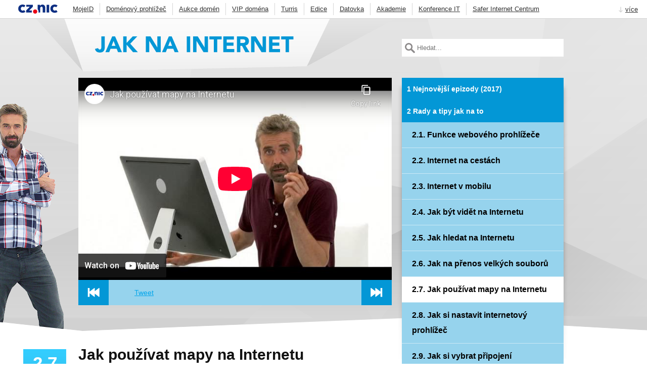

--- FILE ---
content_type: text/html; charset=utf-8
request_url: https://www.jaknainternet.cz/page/1238/jak-pouzivat-mapy-na-internetu/
body_size: 8947
content:

<!DOCTYPE html>
<html lang="cs">
<head>
    <script type="text/javascript" src="/static/cookiebar.834e90af8a55.js"
        onload="window.cookieBar = new window.nicWidgets.cookieBar({
        defaultConsent: false,
        language: 'cs',
        preservedCookieNames: [
            'csrftoken',
            'django_language',
            'sessionid',
        ]
    })">
    </script>
    <meta charset="utf-8">
    <meta name="robots" content="index,follow">
    <meta name="copyright" content="CZ.NIC, zájmové sdružení právnických osob">
    
    <meta lang="cs" name="keywords" content="Jaknainternet, Internet" />
    <meta lang="cs" name="description" content="Jak na Internet" />
    <meta name="viewport" content="width=device-width, initial-scale=1, maximum-scale=1">
    <meta name="cznic:omnibar:autolaunch" content="on" />
    <meta name="cznic:omnibar:flavor" content="basic" />

    <link rel="shortcut icon" type="image/x-icon" href="/static/www.jaknainternet.cz/img/favicon.99ed76af0a08.ico" />
    <link rel="canonical" href="https://www.jaknainternet.cz/page/1238/jak-pouzivat-mapy-na-internetu/" />
    <link rel="stylesheet" href="/static/css/lib/jquery-ui.min.024428d13629.css" media="all" type="text/css" />
    <link rel="stylesheet" href="/static/www.jaknainternet.cz/css/style.7f334588ee27.css" media="all" />
    <link rel="stylesheet" href="/static/www.nic.cz/css/dynamic-form.fac218d6e0fc.css" type="text/css" media="screen" />

    <script src="/static/nicommon/js/jquery-3.2.1.min.c9f5aeeca3ad.js"></script>
    <script src="/static/nicommon/js/jquery-ui.min.c15b1008dec3.js"></script>

    <script type="text/javascript">
    // --------------------------------------------
    // SIDEBAR ACORDIONS
    // --------------------------------------------
    $(document).ready(function(){

        var menuindex = $("li.open").attr('id'); // get ID of open element
        menuindex = parseInt(menuindex, 10)-1;  // convert it to a number and remove one

        $(function() {
            $( "#accordion" ).accordion({
                active: menuindex,
                heightStyle: "content"
            });
        });

    });

    // --------------------------------------------
    // SCROLL UP WHEN NAHORU CLICKED
    // --------------------------------------------
    $(function() {
        $('#nahoru').click(
            function (e) {
                $('html, body').animate({scrollTop: '0px'}, 800);
            }
        );
    });

    </script>


    <title>Jak na Internet  - Jak používat mapy na Internetu</title>

    
    
</head>
<body>
    <div id="preload_images"></div>
    <div id="bodywrap">
        
            <div id="wrap" class="grid grid_962px grid_below inner">
                <div id="header">
                    <div class="head">
                        
                            <a name="top" id="top"></a>
                            <h1><a href="https://www.jaknainternet.cz/" title="Home"><img src="/static/www.jaknainternet.cz/img/JNI_logo.b549bcf6f454.png" width="394" height="33" alt="Jak na Internet" /></a></h1>
                        
                    </div>
                    <div class="hledat">
                        <form action="/search/" method="get" class="clear" id="search-form">
                            <input type="text" name="query" id="search-input" placeholder="Hledat..." />
                        </form>
                    </div>
                </div>

                

            
    <div id="content">
        
            <div id="dude">
                <img src="/files/dudes/30.png" width="363" height="474" alt=":-)" />
            </div>

            <div id="main">
                <div class="numberbox">
                    2.7
                </div>

                <div id="player">
                    <iframe class="youtube-player" width="620" height="400" src="https://www.youtube.com/embed/oHPW-k6KNVI" frameborder="0" allow="accelerometer; autoplay; clipboard-write; encrypted-media; gyroscope; picture-in-picture; web-share" referrerpolicy="strict-origin-when-cross-origin" allowfullscreen></iframe>
                </div>
                <div class="undervid underv2">
                    <a href="/page/1759/jak-na-prenos-velkych-souboru/" class="video-left" title="2-7 Jak na přenos velkých souborů">Left</a>
                    <a href="/page/3030/jak-si-nastavit-internetovy-prohlizec/" class="video-right" title="2-9 Jak si nastavit internetový prohlížeč">Right</a>

                    <div id="socialmedia">
                        <div id="fb-root"></div>
                        <script>(function(d, s, id) {
                            var js, fjs = d.getElementsByTagName(s)[0];
                            if (d.getElementById(id)) return;
                            js = d.createElement(s); js.id = id;
                            js.src = "https://connect.facebook.net/cs_CZ/sdk.js#xfbml=1&version=v2.0";
                            fjs.parentNode.insertBefore(js, fjs);
                            }(document, 'script', 'facebook-jssdk'));
                        </script>

                         <table><tr><td class="plusone">
                            <div class="g-plusone" data-size="medium"></div>
                            <script type="text/javascript">
                               window.___gcfg = {lang: 'cs'};
                               (function() {
                                    var po = document.createElement('script'); po.type = 'text/javascript'; po.async = true;
                                    po.src = 'https://apis.google.com/js/platform.js';
                                    var s = document.getElementsByTagName('script')[0]; s.parentNode.insertBefore(po, s);
                                })();
                            </script>
                        </td><td class="facebook">
                            <div class="fb-like"  data-href="https://www.jaknainternet.cz/page/1238/jak-pouzivat-mapy-na-internetu/" data-layout="button_count" data-action="like" data-show-faces="true" data-share="true"></div>
                        </td><td class="twitter">
                            <a href="https://twitter.com/share" class="twitter-share-button" data-url="https://www.jaknainternet.cz/page/1238/jak-pouzivat-mapy-na-internetu/" data-text="Jak používat mapy na Internetu" data-via="@CZ_NIC" data-lang="cs">Tweet</a>
                            <script>!function(d,s,id){var js,fjs=d.getElementsByTagName(s)[0],p=/^http:/.test(d.location)?'http':'https';if(!d.getElementById(id)){js=d.createElement(s);js.id=id;js.src=p+'://platform.twitter.com/widgets.js';fjs.parentNode.insertBefore(js,fjs);}}(document, 'script', 'twitter-wjs');</script>
                        </td></tr></table>
                    </div> <!-- /socialmedia -->
                </div> <!-- under video -->
                <h1>Jak používat mapy na Internetu</h1>
                
                    <div class="markdown-text"><div class="actions">
<div class="desc-do">
Ke stažení:
</div>
<div class="colo">
<ul>
<li><a href="http://www.jaknainternet.cz/public_media/JNI_materialy/JNI_Jak_pouzivat_mapy_na_Internetu_video.mp4" class="camera">Video (.mp4)</a></li>
<li><a href="http://www.jaknainternet.cz/public_media/JNI_materialy/JNI_Jak_pouzivat_mapy_na_Internetu_pracovni_list.odt" class="file">Výukový materiál (.odt)</a></li>
<li><a href="http://www.jaknainternet.cz/public_media/JNI_materialy/JNI_Jak_pouzivat_mapy_na_Internetu_pracovni_list.pdf" class="file">Výukový materiál (.pdf)</a></li>
</ul>
</div>
</div>

<p>Představte si poměrně běžnou situaci. Chcete o víkendu vyrazit někam na výlet, ale vlastně ani pořádně nevíte kam. Chcete se projít přírodou, v ne příliš náročném terénu, protože s sebou budete mít malé děti. Zavítat na nějaký hrad by se vám asi také docela líbilo. Určitě by měla být v těsném okolí nějaká pěkná hospůdka, kde si dáte oběd. No a cestou domů by bylo skvělé pozdravit babičku, která bydlí kousek za Berounem.<br/>
   Dokážete si představit, že sedíte nad papírovou mapou a snažíte se všechno efektivně rozplánovat? Přitom se to všechno dá velice snadno v pár minutách vyčíst v mapách na Internetu.<br/>
</p>

<h2>Jednoduché vyhledávání v interaktivní mapě<br/></h2>
<p>V internetové mapě se dají vyhledávat trasy podle toho, co vás zajímá nejvíce. Zda chcete cestu nejkratší možnou, nebo je pro vás důležitější rychlost. Stejně tak si můžete nastavit parametry vyhledávání a třeba se tak vyhnout při jízdě autem placeným úsekům.<br/>
   Velkou výhodou map na Internetu je jejich interaktivita. Podle potřeby si můžete mapu přibližovat nebo oddalovat a uchopením myší se v ní posouvat do všech směrů. Nabízí i další funkce. <br/>
</p>

<h2>Plánování trasy<br/></h2>
<p>Když si ujasníte cíl cesty, zadáte ho společně s výchozím bodem do mapy a necháte si naplánovat cestu. Mapu můžete přizpůsobit tomu, jak se pohybujete – zda jedete autem, na kole nebo půjdete pěšky. Kromě běžných komunikací mapa umí vygenerovat i lyžařskou nebo turistickou trasu. Díky propojení na dopravní servery si na své cestě zjistíte možnosti spojení hromadnou dopravou.<br/>
   Plánovač trasy ukáže nejen to, kudy jet a kde zahnout. Informuje vás o vzdálenosti, kterou musíte urazit, i o tom, kolik času cesta zabere – za předpokladu, že pojedete plynule a podle rychlostních předpisů.<br/>
   Pokud naopak víte, kam pojedete, ale přemýšlíte jak v cíli naložit s volným časem, můžete pomocí internetové mapy prohledat okolí. Zjistíte si, kde je nejbližší kino, restaurace nebo třeba lékárna a pošta. V elektronických mapách je mnohem snazší orientace, jelikož nabízejí satelitní snímky a prohlížíte si tak skutečnou podobu ulice nebo místa.<br/>
</p>

<h2>3D pohled v mapách<br/></h2>
<p>V mapách můžete i procházet ulicemi. <a href="https://www.google.com/maps">Google</a> nabízí na svých mapách funkci <strong>Street View</strong>, Seznam pak funkci <strong>Panorama</strong>. Pomocí obou uvidíte 3D pohled z úrovně ulice – stejný, jako se člověku nabídne ve chvíli, kdy na ní opravdu stojí. V Česku populární <a href="https://mapy.cz/">Mapy.cz</a> od Seznamu nabízí nad rámec zmiňovaných služeb také turistické nebo historické mapy a na současných mapách mají nejucelenější nabídku bodů zájmu (firem, podniků, institucí).<br/>
   Mapy jsou na Internetu zdarma a nabízí přehledně orientaci na celém světě. Dostupné jsou také ve verzích pro chytré telefony. Pokud tedy odjíždíte do ciziny, není nic jednoduššího, než si mapu předem stáhnout a tím se dokonce vyhnout placení roamingu.<br/>
</p>
<hr />

<p><strong>Doporučená videa Jak na Internet:</strong><br/><a href="https://www.jaknainternet.cz/page/1729/planovani-dovolene-na-internetu/">Plánování dovolené na Internetu</a><br/>
   <a href="https://www.jaknainternet.cz/page/1780/nemovitosti-na-internetu/">Nemovitosti na Internetu</a><br/>
   <a href="https://www.jaknainternet.cz/page/1677/internet-na-cestach/">Internet na cestách</a><br/>
   <a href="https://www.jaknainternet.cz/page/3049/mobilni-pripojeni-a-sitova-neutralita/">Mobilní připojení a síťová neutralita</a><br/>
   <a href="https://www.jaknainternet.cz/page/1234/internet-v-mobilu/">Internet v mobilu</a><br/>
</p>
<p><strong>Další zajímavé články a zdroje:</strong><br/><a href="https://www.google.com/maps">Mapy Google</a><br/>
   <a href="https://www.dostupnyinternet.cz/blog/tipy-a-triky-pro-google-mapy/">Tipy a triky pro Google Maps: Umíte správně naplánovat trasu?</a>, dostupnyinternet.cz<br/>
   <a href="https://www.svetandroida.cz/mapy-google-offline-2-201704/">Jak používat Mapy Google offline, bez připojení k Internetu?</a>, Karel Kilián (Svět Androida)<br/>
   <a href="https://www.svetandroida.cz/mapy-cz-s-offline-navigaci-201707/">Mapy.cz s offline navigací: jak fungují a co umí?</a>, Karel Kilián (Svět Androida)<br/>
   <a href="https://mapy.cz/">Mapy.cz</a><br/>
   <a href="https://napoveda.seznam.cz/cz/planovani-tras-aplikace-mapy/">Plánování tras v aplikaci Mapy.cz</a><br/>
</p></div>
                
                
                
                <p><a class="goup" id="nahoru">Nahoru</a></p>

            </div> <!-- main -->
        

        <!-- menu -->
        
            <ul id="accordion" class="sidemenu">
            
                
                    <li id="1" class="">
                        <a class="/page/3670/deti-v-on-line-svete/">1 Nejnovější epizody (2017)</a>
                        <ul>
                            
                                <li class="">
                                    <a href="/page/3670/deti-v-on-line-svete/">
                                        1.1. Děti v on-line světě
                                    </a>
                                </li>
                            
                                <li class="">
                                    <a href="/page/3651/digitalni-stopa/">
                                        1.2. Digitální stopa
                                    </a>
                                </li>
                            
                                <li class="">
                                    <a href="/page/3636/ehealth/">
                                        1.3. eHealth
                                    </a>
                                </li>
                            
                                <li class="">
                                    <a href="/page/3647/chytra-mesta/">
                                        1.4. Chytrá města
                                    </a>
                                </li>
                            
                                <li class="">
                                    <a href="/page/3664/kybergooming-aneb-pretvarovani-na-internetu/">
                                        1.5. Kybergooming aneb přetvařování na Internetu
                                    </a>
                                </li>
                            
                                <li class="">
                                    <a href="/page/3662/nelegalni-obsah-na-internetu/">
                                        1.6. Nelegální obsah na Internetu
                                    </a>
                                </li>
                            
                                <li class="">
                                    <a href="/page/3637/on-line-nakupy-v-zahranici/">
                                        1.7. On-line nákupy v zahraničí
                                    </a>
                                </li>
                            
                                <li class="">
                                    <a href="/page/3638/osobni-zdravi-a-internet/">
                                        1.8. Osobní zdraví a Internet
                                    </a>
                                </li>
                            
                                <li class="">
                                    <a href="/page/3639/urady-on-line/">
                                        1.9. Úřady on-line
                                    </a>
                                </li>
                            
                                <li class="">
                                    <a href="/page/3646/uzivatelske-podminky/">
                                        1.10. Uživatelské podmínky
                                    </a>
                                </li>
                            
                        </ul>
                    </li>
                
            
                
                    <li id="2" class=" has-submenu open">
                        <a class="/page/1636/funkce-weboveho-prohlizece/">2 Rady a tipy jak na to</a>
                        <ul>
                            
                                <li class="">
                                    <a href="/page/1636/funkce-weboveho-prohlizece/">
                                        2.1. Funkce webového prohlížeče
                                    </a>
                                </li>
                            
                                <li class="">
                                    <a href="/page/1677/internet-na-cestach/">
                                        2.2. Internet na cestách
                                    </a>
                                </li>
                            
                                <li class="">
                                    <a href="/page/1234/internet-v-mobilu/">
                                        2.3. Internet v mobilu
                                    </a>
                                </li>
                            
                                <li class="">
                                    <a href="/page/2619/jak-byt-videt-na-internetu/">
                                        2.4. Jak být vidět na Internetu
                                    </a>
                                </li>
                            
                                <li class="">
                                    <a href="/page/1198/jak-hledat-na-internetu/">
                                        2.5. Jak hledat na Internetu
                                    </a>
                                </li>
                            
                                <li class="">
                                    <a href="/page/1759/jak-na-prenos-velkych-souboru/">
                                        2.6. Jak na přenos velkých souborů
                                    </a>
                                </li>
                            
                                <li class="open">
                                    <a href="/page/1238/jak-pouzivat-mapy-na-internetu/">
                                        2.7. Jak používat mapy na Internetu
                                    </a>
                                </li>
                            
                                <li class="">
                                    <a href="/page/3030/jak-si-nastavit-internetovy-prohlizec/">
                                        2.8. Jak si nastavit internetový prohlížeč
                                    </a>
                                </li>
                            
                                <li class="">
                                    <a href="/page/1223/jak-si-vybrat-pripojeni/">
                                        2.9. Jak si vybrat připojení
                                    </a>
                                </li>
                            
                                <li class="">
                                    <a href="/page/1189/jednotne-prihlasovani/">
                                        2.10. Jednotné přihlašování
                                    </a>
                                </li>
                            
                                <li class="">
                                    <a href="/page/1236/komunikace-pres-internet/">
                                        2.11. Komunikace přes Internet
                                    </a>
                                </li>
                            
                                <li class="">
                                    <a href="/page/3086/od-hromadeni-dat-ke-streamu/">
                                        2.12. Od hromadění dat ke streamu
                                    </a>
                                </li>
                            
                                <li class="">
                                    <a href="/page/2539/otazky-a-odpovedi-na-internetu/">
                                        2.13. Otázky a odpovědi na Internetu
                                    </a>
                                </li>
                            
                                <li class="">
                                    <a href="/page/1178/pocitacova-hesla/">
                                        2.14. Počítačová hesla
                                    </a>
                                </li>
                            
                                <li class="">
                                    <a href="/page/2596/uvod-do-problematiky-dat/">
                                        2.15. Úvod do problematiky dat
                                    </a>
                                </li>
                            
                                <li class="">
                                    <a href="/page/2532/vyvoj-a-architektura-pocitace/">
                                        2.16. Vývoj a architektura počítače
                                    </a>
                                </li>
                            
                                <li class="">
                                    <a href="/page/1180/zalohovani/">
                                        2.17. Zálohování
                                    </a>
                                </li>
                            
                        </ul>
                    </li>
                
            
                
                    <li id="3" class="">
                        <a class="/page/1191/autorska-prava/">3 Jak publikovat na Internetu</a>
                        <ul>
                            
                                <li class="">
                                    <a href="/page/1191/autorska-prava/">
                                        3.1. Autorská práva
                                    </a>
                                </li>
                            
                                <li class="">
                                    <a href="/page/1771/autorsky-zakon-na-internetu/">
                                        3.2. Autorský zákon na Internetu
                                    </a>
                                </li>
                            
                                <li class="">
                                    <a href="/page/1783/jak-zacit-blogovat/">
                                        3.3. Jak začít blogovat
                                    </a>
                                </li>
                            
                                <li class="">
                                    <a href="/page/1250/obcanska-zurnalistika/">
                                        3.4. Občanská žurnalistika
                                    </a>
                                </li>
                            
                                <li class="">
                                    <a href="/page/3050/osobni-vizitka/">
                                        3.5. Osobní vizitka
                                    </a>
                                </li>
                            
                                <li class="">
                                    <a href="/page/1203/proc-mit-vlastni-domenu/">
                                        3.6. Proč mít vlastní doménu
                                    </a>
                                </li>
                            
                                <li class="">
                                    <a href="/page/1190/publikovani-na-internetu/">
                                        3.7. Publikování na Internetu
                                    </a>
                                </li>
                            
                                <li class="">
                                    <a href="/page/1644/sdileni-fotografii-na-internetu/">
                                        3.8. Sdílení fotografií na Internetu
                                    </a>
                                </li>
                            
                                <li class="">
                                    <a href="/page/1204/webhosting/">
                                        3.9. Webhosting
                                    </a>
                                </li>
                            
                        </ul>
                    </li>
                
            
                
                    <li id="4" class="">
                        <a class="/page/1790/bezpecnostni-tymy/">4 Správa a fungování Internetu</a>
                        <ul>
                            
                                <li class="">
                                    <a href="/page/1790/bezpecnostni-tymy/">
                                        4.1. Bezpečnostní týmy
                                    </a>
                                </li>
                            
                                <li class="">
                                    <a href="/page/2540/cenzura-internetu/">
                                        4.2. Cenzura Internetu
                                    </a>
                                </li>
                            
                                <li class="">
                                    <a href="/page/1261/domena,-ip-adresa,-dns/">
                                        4.3. Doména, IP adresa, DNS
                                    </a>
                                </li>
                            
                                <li class="">
                                    <a href="/page/1249/elektronicky-podpis/">
                                        4.4. Elektronický podpis
                                    </a>
                                </li>
                            
                                <li class="">
                                    <a href="/page/1205/historie-internetu/">
                                        4.5. Historie Internetu
                                    </a>
                                </li>
                            
                                <li class="">
                                    <a href="/page/1710/internetove-domeny/">
                                        4.6. Internetové domény
                                    </a>
                                </li>
                            
                                <li class="">
                                    <a href="/page/1772/internetove-statistiky/">
                                        4.7. Internetové statistiky
                                    </a>
                                </li>
                            
                                <li class="">
                                    <a href="/page/3049/mobilni-pripojeni-a-sitova-neutralita/">
                                        4.8. Mobilní připojení a síťová neutralita
                                    </a>
                                </li>
                            
                                <li class="">
                                    <a href="/page/1784/serverove-certifikaty/">
                                        4.9. Serverové certifikáty
                                    </a>
                                </li>
                            
                                <li class="">
                                    <a href="/page/1703/sprava-a-rizeni-internetu/">
                                        4.10. Správa a řízení Internetu
                                    </a>
                                </li>
                            
                                <li class="">
                                    <a href="/page/1795/struktura-internetu/">
                                        4.11. Struktura Internetu
                                    </a>
                                </li>
                            
                                <li class="">
                                    <a href="/page/1251/sifrovani/">
                                        4.12. Šifrování
                                    </a>
                                </li>
                            
                        </ul>
                    </li>
                
            
                
                    <li id="5" class="">
                        <a class="/page/1651/cizi-jazyky-a-internet/">5 Co všechno lze dělat na Internetu</a>
                        <ul>
                            
                                <li class="">
                                    <a href="/page/1651/cizi-jazyky-a-internet/">
                                        5.1. Cizí jazyky a Internet
                                    </a>
                                </li>
                            
                                <li class="">
                                    <a href="/page/2541/edutainment-skola-hrou/">
                                        5.2. Edutainment - škola hrou
                                    </a>
                                </li>
                            
                                <li class="">
                                    <a href="/page/1718/egovernment/">
                                        5.3. eGovernment
                                    </a>
                                </li>
                            
                                <li class="">
                                    <a href="/page/1726/financni-sluzby-na-internetu/">
                                        5.4. Finanční služby na Internetu
                                    </a>
                                </li>
                            
                                <li class="">
                                    <a href="/page/2529/gastronomie-na-internetu/">
                                        5.5. Gastronomie na Internetu
                                    </a>
                                </li>
                            
                                <li class="">
                                    <a href="/page/1263/internet-veci/">
                                        5.6. Internet věcí
                                    </a>
                                </li>
                            
                                <li class="">
                                    <a href="/page/1246/jak-hledat-praci-na-internetu/">
                                        5.7. Jak hledat práci na Internetu
                                    </a>
                                </li>
                            
                                <li class="">
                                    <a href="/page/1780/nemovitosti-na-internetu/">
                                        5.8. Nemovitosti na Internetu
                                    </a>
                                </li>
                            
                                <li class="">
                                    <a href="/page/1701/otevrena-data/">
                                        5.9. Otevřená data
                                    </a>
                                </li>
                            
                                <li class="">
                                    <a href="/page/1729/planovani-dovolene-na-internetu/">
                                        5.10. Plánování dovolené na Internetu
                                    </a>
                                </li>
                            
                                <li class="">
                                    <a href="/page/1634/televize-na-internetu/">
                                        5.11. Televize na Internetu
                                    </a>
                                </li>
                            
                                <li class="">
                                    <a href="/page/1247/vzdelavani-pres-internet/">
                                        5.12. Vzdělávání přes Internet
                                    </a>
                                </li>
                            
                                <li class="">
                                    <a href="/page/1657/webove-kamery/">
                                        5.13. Webové kamery
                                    </a>
                                </li>
                            
                                <li class="">
                                    <a href="/page/1744/zakony-na-internetu/">
                                        5.14. Zákony na Internetu
                                    </a>
                                </li>
                            
                        </ul>
                    </li>
                
            
                
                    <li id="6" class="">
                        <a class="/page/1665/crowdsourcing/">6 Společně na Internetu</a>
                        <ul>
                            
                                <li class="">
                                    <a href="/page/1665/crowdsourcing/">
                                        6.1. Crowdsourcing
                                    </a>
                                </li>
                            
                                <li class="">
                                    <a href="/page/1664/edemocracy/">
                                        6.2. eDemocracy
                                    </a>
                                </li>
                            
                                <li class="">
                                    <a href="/page/3029/ekologie-v-kapse/">
                                        6.3. Ekologie v kapse
                                    </a>
                                </li>
                            
                                <li class="">
                                    <a href="/page/2542/generace-youtuberu-a-selfies/">
                                        6.4. Generace youtuberů a selfies
                                    </a>
                                </li>
                            
                                <li class="">
                                    <a href="/page/3028/informace-o-obci-ve-ktere-ziji/">
                                        6.5. Informace o obci, ve které žiji
                                    </a>
                                </li>
                            
                                <li class="">
                                    <a href="/page/1653/internet-a-handicapovani/">
                                        6.6. Internet a handicapovaní
                                    </a>
                                </li>
                            
                                <li class="">
                                    <a href="/page/1200/internet-a-seniori/">
                                        6.7. Internet a senioři
                                    </a>
                                </li>
                            
                                <li class="">
                                    <a href="/page/1631/internetove-seznamky/">
                                        6.8. Internetové seznamky
                                    </a>
                                </li>
                            
                                <li class="">
                                    <a href="/page/3052/jednotny-digitalni-trh/">
                                        6.9. Jednotný digitální trh
                                    </a>
                                </li>
                            
                                <li class="">
                                    <a href="/page/1712/online-hry/">
                                        6.10. Online hry
                                    </a>
                                </li>
                            
                                <li class="">
                                    <a href="/page/1770/planovani-pres-internet/">
                                        6.11. Plánování přes Internet
                                    </a>
                                </li>
                            
                                <li class="">
                                    <a href="/page/1739/sdileni-referenci-na-internetu/">
                                        6.12. Sdílení referencí na Internetu
                                    </a>
                                </li>
                            
                                <li class="">
                                    <a href="/page/1751/socialni-site/">
                                        6.13. Sociální sítě
                                    </a>
                                </li>
                            
                                <li class="">
                                    <a href="/page/1237/spolecne-na-internetu/">
                                        6.14. Společně na Internetu
                                    </a>
                                </li>
                            
                                <li class="">
                                    <a href="/page/3051/spoluprace-na-internetu/">
                                        6.15. Spolupráce na Internetu
                                    </a>
                                </li>
                            
                                <li class="">
                                    <a href="/page/1704/spoluspotrebitelstvi/">
                                        6.16. Spoluspotřebitelství
                                    </a>
                                </li>
                            
                                <li class="">
                                    <a href="/page/1675/start-upy/">
                                        6.17. Start-upy
                                    </a>
                                </li>
                            
                        </ul>
                    </li>
                
            
                
                    <li id="7" class="">
                        <a class="/page/1179/bezpecnost-pocitace/">7 Na co si dát pozor</a>
                        <ul>
                            
                                <li class="">
                                    <a href="/page/1179/bezpecnost-pocitace/">
                                        7.1. Bezpečnost počítače
                                    </a>
                                </li>
                            
                                <li class="">
                                    <a href="/page/1693/extremismus-na-internetu/">
                                        7.2. Extremismus na Internetu
                                    </a>
                                </li>
                            
                                <li class="">
                                    <a href="/page/2595/chytra-domacnost-a-ochrana-soukromi/">
                                        7.3. Chytrá domácnost a ochrana soukromí
                                    </a>
                                </li>
                            
                                <li class="">
                                    <a href="/page/2598/jak-nenaletet-internetovym-podvodnikum/">
                                        7.4. Jak nenaletět internetovým podvodníkům
                                    </a>
                                </li>
                            
                                <li class="">
                                    <a href="/page/2543/jak-spravne-vybrat-a-pouzivat-router/">
                                        7.5. Jak správně vybrat a používat router
                                    </a>
                                </li>
                            
                                <li class="">
                                    <a href="/page/1182/mailova-etiketa/">
                                        7.6. Mailová etiketa
                                    </a>
                                </li>
                            
                                <li class="">
                                    <a href="/page/3031/mame-se-bat-kybernetickych-utoku/">
                                        7.7. Máme se bát kybernetických útoků?
                                    </a>
                                </li>
                            
                                <li class="">
                                    <a href="/page/1199/muzeme-verit-internetu-/">
                                        7.8. Můžeme věřit Internetu?
                                    </a>
                                </li>
                            
                                <li class="">
                                    <a href="/page/2530/na-co-si-dat-pozor-u-poskytovatele-pripojeni/">
                                        7.9. Na co si dát pozor u poskytovatele připojení
                                    </a>
                                </li>
                            
                                <li class="">
                                    <a href="/page/1201/ochrana-deti-na-internetu/">
                                        7.10. Ochrana dětí na Internetu
                                    </a>
                                </li>
                            
                                <li class="">
                                    <a href="/page/1183/ochrana-osobnich-udaju/">
                                        7.11. Ochrana osobních údajů
                                    </a>
                                </li>
                            
                                <li class="">
                                    <a href="/page/1741/online-bezpecnost/">
                                        7.12. Online bezpečnost
                                    </a>
                                </li>
                            
                                <li class="">
                                    <a href="/page/1185/rizika-socialnich-siti/">
                                        7.13. Rizika sociálních sít
                                    </a>
                                </li>
                            
                                <li class="">
                                    <a href="/page/3032/skryte-nastrahy-mobilnich-aplikaci/">
                                        7.14. Skryté nástrahy mobilních aplikací
                                    </a>
                                </li>
                            
                                <li class="">
                                    <a href="/page/1202/verejne-pocitace/">
                                        7.15. Veřejné počítače
                                    </a>
                                </li>
                            
                                <li class="">
                                    <a href="/page/1700/zavislost-na-internetu/">
                                        7.16. Závislost na Internetu
                                    </a>
                                </li>
                            
                        </ul>
                    </li>
                
            
                
                    <li id="8" class="">
                        <a class="/page/1641/distribuce-digitalniho-obsahu/">8 Nakupování na Internetu</a>
                        <ul>
                            
                                <li class="">
                                    <a href="/page/1641/distribuce-digitalniho-obsahu/">
                                        8.1. Distribuce digitálního obsahu
                                    </a>
                                </li>
                            
                                <li class="">
                                    <a href="/page/1227/internetove-aukce/">
                                        8.2. Internetové aukce
                                    </a>
                                </li>
                            
                                <li class="">
                                    <a href="/page/1186/internetove-bankovnictvi/">
                                        8.3. Internetové bankovnictví
                                    </a>
                                </li>
                            
                                <li class="">
                                    <a href="/page/1188/jak-bezpecne-nakupovat/">
                                        8.4. Jak bezpečně nakupovat 
                                    </a>
                                </li>
                            
                                <li class="">
                                    <a href="/page/1225/jak-reklamovat-zbozi-na-internetu/">
                                        8.5. Jak reklamovat zboží na Internetu
                                    </a>
                                </li>
                            
                                <li class="">
                                    <a href="/page/2544/jak-zacit-prodavat-na-internetu/">
                                        8.6. Jak začít prodávat na Internetu
                                    </a>
                                </li>
                            
                                <li class="">
                                    <a href="/page/1650/nabidkove-agregatory/">
                                        8.7. Nabídkové agregátory
                                    </a>
                                </li>
                            
                                <li class="">
                                    <a href="/page/1734/nakupovani-pouziteho-zbozi-na-internetu/">
                                        8.8. Nakupování použitého zboží na Internetu
                                    </a>
                                </li>
                            
                                <li class="">
                                    <a href="/page/1224/placeni-na-internetu/">
                                        8.9. Placení na Internetu
                                    </a>
                                </li>
                            
                                <li class="">
                                    <a href="/page/1187/proc-nakupovat-na-internetu/">
                                        8.10. Proč nakupovat na Internetu
                                    </a>
                                </li>
                            
                                <li class="">
                                    <a href="/page/1226/slevove-servery/">
                                        8.11. Slevové servery
                                    </a>
                                </li>
                            
                                <li class="">
                                    <a href="/page/1669/srovnavace/">
                                        8.12. Srovnávače
                                    </a>
                                </li>
                            
                        </ul>
                    </li>
                
            
                
                    <li id="9" class="">
                        <a class="/page/1773/3d-tisk/">9 Jak to funguje</a>
                        <ul>
                            
                                <li class="">
                                    <a href="/page/1773/3d-tisk/">
                                        9.1. 3D tisk
                                    </a>
                                </li>
                            
                                <li class="">
                                    <a href="/page/1264/datove-schranky/">
                                        9.2. Datové schránky
                                    </a>
                                </li>
                            
                                <li class="">
                                    <a href="/page/1750/e-mail/">
                                        9.3. E-mail
                                    </a>
                                </li>
                            
                                <li class="">
                                    <a href="/page/1671/internet-napric-zarizenimi/">
                                        9.4. Internet napříč zařízeními
                                    </a>
                                </li>
                            
                                <li class="">
                                    <a href="/page/1248/lokalizace/">
                                        9.5. Lokalizace
                                    </a>
                                </li>
                            
                                <li class="">
                                    <a href="/page/2531/open-source-software/">
                                        9.6. Open source software
                                    </a>
                                </li>
                            
                                <li class="">
                                    <a href="/page/1757/operacni-systemy/">
                                        9.7. Operační systémy
                                    </a>
                                </li>
                            
                                <li class="">
                                    <a href="/page/1235/prohlizece-a-internetove-technologie/">
                                        9.8. Prohlížeče a internetové technologie
                                    </a>
                                </li>
                            
                                <li class="">
                                    <a href="/page/1745/reklama-na-internetu/">
                                        9.9. Reklama na Internetu
                                    </a>
                                </li>
                            
                                <li class="">
                                    <a href="/page/1640/rss-kanaly/">
                                        9.10. RSS kanály
                                    </a>
                                </li>
                            
                                <li class="">
                                    <a href="/page/1720/typy-souboru/">
                                        9.11. Typy souborů
                                    </a>
                                </li>
                            
                                <li class="">
                                    <a href="/page/2597/wearables---nositelna-elektronika/">
                                        9.12. Wearables - nositelná elektronika
                                    </a>
                                </li>
                            
                                <li class="">
                                    <a href="/page/1262/webove-aplikace/">
                                        9.13. Webové aplikace
                                    </a>
                                </li>
                            
                        </ul>
                    </li>
                
            
            </ul>
        
        <!-- /menu -->

        </div> <!-- content -->
    <div class="clear"></div>

            </div> <!-- wrap -->
        

        <div id="footer">
            
        <div class="grid grid_962px">
            <div class="grid_left">
                <strong class="h3">O seriálu "Jak na Internet"</strong>
                <p class="small">
Seriál "Jak na Internet" je jedním z osvětových projektů sdružení CZ.NIC, správce národní domény CZ a provozovatele služby mojeID. Cílem tohoto projektu je přiblížit Internet a jeho možnosti co nejširší skupině občanů České republiky. Diváci se tak budou moci seznámit s tématy jako jsou například internetové identity, historie Internetu nebo komunikace přes Internet. Seriál vzniknul v letech 2012 - 2014.</p>
            </div>
            <div class="grid_right">
                <a href="https://www.nic.cz/" target="_blank" class="cznic"></a>
            </div>
            <div class="clear"></div><hr>
            <p class="grey">© 2026 CZ.NIC, z. s. p. o.</p>
        </div>

        </div> <!-- bodywrap -->
        
        <!-- Piwik -->
        <script type="text/javascript">
            var _paq = _paq || [];
            _paq.push(['trackPageView']);
            _paq.push(['enableLinkTracking']);
            (function() {
                var u=(("https:" == document.location.protocol) ? "https" : "http") + "://piwik.nic.cz/";
                _paq.push(['setTrackerUrl', u+'piwik.php']);
                _paq.push(['setSiteId', 20]);
                var d=document, g=d.createElement('script'), s=d.getElementsByTagName('script')[0]; g.type='text/javascript';
                g.defer=true; g.async=true; g.src=u+'piwik.js'; s.parentNode.insertBefore(g,s);
            })();
        </script>
        <noscript><p><img src="//piwik.nic.cz/piwik.php?idsite=20&rec=1" style="border:0;" alt="" /></p></noscript>
        <!-- End Piwik Code -->
    
    </div>
    <script type="text/javascript" src="/static/omnibar.dfbb899a4e87.js"></script>
</body>
</html>


--- FILE ---
content_type: text/html; charset=utf-8
request_url: https://www.youtube-nocookie.com/embed/oHPW-k6KNVI
body_size: 47897
content:
<!DOCTYPE html><html lang="en" dir="ltr" data-cast-api-enabled="true"><head><meta name="viewport" content="width=device-width, initial-scale=1"><script nonce="0x__rFkRSuSvHdt96WxQLQ">if ('undefined' == typeof Symbol || 'undefined' == typeof Symbol.iterator) {delete Array.prototype.entries;}</script><style name="www-roboto" nonce="4Fvkrkh2OgD2C3rcelDJ2w">@font-face{font-family:'Roboto';font-style:normal;font-weight:400;font-stretch:100%;src:url(//fonts.gstatic.com/s/roboto/v48/KFO7CnqEu92Fr1ME7kSn66aGLdTylUAMa3GUBHMdazTgWw.woff2)format('woff2');unicode-range:U+0460-052F,U+1C80-1C8A,U+20B4,U+2DE0-2DFF,U+A640-A69F,U+FE2E-FE2F;}@font-face{font-family:'Roboto';font-style:normal;font-weight:400;font-stretch:100%;src:url(//fonts.gstatic.com/s/roboto/v48/KFO7CnqEu92Fr1ME7kSn66aGLdTylUAMa3iUBHMdazTgWw.woff2)format('woff2');unicode-range:U+0301,U+0400-045F,U+0490-0491,U+04B0-04B1,U+2116;}@font-face{font-family:'Roboto';font-style:normal;font-weight:400;font-stretch:100%;src:url(//fonts.gstatic.com/s/roboto/v48/KFO7CnqEu92Fr1ME7kSn66aGLdTylUAMa3CUBHMdazTgWw.woff2)format('woff2');unicode-range:U+1F00-1FFF;}@font-face{font-family:'Roboto';font-style:normal;font-weight:400;font-stretch:100%;src:url(//fonts.gstatic.com/s/roboto/v48/KFO7CnqEu92Fr1ME7kSn66aGLdTylUAMa3-UBHMdazTgWw.woff2)format('woff2');unicode-range:U+0370-0377,U+037A-037F,U+0384-038A,U+038C,U+038E-03A1,U+03A3-03FF;}@font-face{font-family:'Roboto';font-style:normal;font-weight:400;font-stretch:100%;src:url(//fonts.gstatic.com/s/roboto/v48/KFO7CnqEu92Fr1ME7kSn66aGLdTylUAMawCUBHMdazTgWw.woff2)format('woff2');unicode-range:U+0302-0303,U+0305,U+0307-0308,U+0310,U+0312,U+0315,U+031A,U+0326-0327,U+032C,U+032F-0330,U+0332-0333,U+0338,U+033A,U+0346,U+034D,U+0391-03A1,U+03A3-03A9,U+03B1-03C9,U+03D1,U+03D5-03D6,U+03F0-03F1,U+03F4-03F5,U+2016-2017,U+2034-2038,U+203C,U+2040,U+2043,U+2047,U+2050,U+2057,U+205F,U+2070-2071,U+2074-208E,U+2090-209C,U+20D0-20DC,U+20E1,U+20E5-20EF,U+2100-2112,U+2114-2115,U+2117-2121,U+2123-214F,U+2190,U+2192,U+2194-21AE,U+21B0-21E5,U+21F1-21F2,U+21F4-2211,U+2213-2214,U+2216-22FF,U+2308-230B,U+2310,U+2319,U+231C-2321,U+2336-237A,U+237C,U+2395,U+239B-23B7,U+23D0,U+23DC-23E1,U+2474-2475,U+25AF,U+25B3,U+25B7,U+25BD,U+25C1,U+25CA,U+25CC,U+25FB,U+266D-266F,U+27C0-27FF,U+2900-2AFF,U+2B0E-2B11,U+2B30-2B4C,U+2BFE,U+3030,U+FF5B,U+FF5D,U+1D400-1D7FF,U+1EE00-1EEFF;}@font-face{font-family:'Roboto';font-style:normal;font-weight:400;font-stretch:100%;src:url(//fonts.gstatic.com/s/roboto/v48/KFO7CnqEu92Fr1ME7kSn66aGLdTylUAMaxKUBHMdazTgWw.woff2)format('woff2');unicode-range:U+0001-000C,U+000E-001F,U+007F-009F,U+20DD-20E0,U+20E2-20E4,U+2150-218F,U+2190,U+2192,U+2194-2199,U+21AF,U+21E6-21F0,U+21F3,U+2218-2219,U+2299,U+22C4-22C6,U+2300-243F,U+2440-244A,U+2460-24FF,U+25A0-27BF,U+2800-28FF,U+2921-2922,U+2981,U+29BF,U+29EB,U+2B00-2BFF,U+4DC0-4DFF,U+FFF9-FFFB,U+10140-1018E,U+10190-1019C,U+101A0,U+101D0-101FD,U+102E0-102FB,U+10E60-10E7E,U+1D2C0-1D2D3,U+1D2E0-1D37F,U+1F000-1F0FF,U+1F100-1F1AD,U+1F1E6-1F1FF,U+1F30D-1F30F,U+1F315,U+1F31C,U+1F31E,U+1F320-1F32C,U+1F336,U+1F378,U+1F37D,U+1F382,U+1F393-1F39F,U+1F3A7-1F3A8,U+1F3AC-1F3AF,U+1F3C2,U+1F3C4-1F3C6,U+1F3CA-1F3CE,U+1F3D4-1F3E0,U+1F3ED,U+1F3F1-1F3F3,U+1F3F5-1F3F7,U+1F408,U+1F415,U+1F41F,U+1F426,U+1F43F,U+1F441-1F442,U+1F444,U+1F446-1F449,U+1F44C-1F44E,U+1F453,U+1F46A,U+1F47D,U+1F4A3,U+1F4B0,U+1F4B3,U+1F4B9,U+1F4BB,U+1F4BF,U+1F4C8-1F4CB,U+1F4D6,U+1F4DA,U+1F4DF,U+1F4E3-1F4E6,U+1F4EA-1F4ED,U+1F4F7,U+1F4F9-1F4FB,U+1F4FD-1F4FE,U+1F503,U+1F507-1F50B,U+1F50D,U+1F512-1F513,U+1F53E-1F54A,U+1F54F-1F5FA,U+1F610,U+1F650-1F67F,U+1F687,U+1F68D,U+1F691,U+1F694,U+1F698,U+1F6AD,U+1F6B2,U+1F6B9-1F6BA,U+1F6BC,U+1F6C6-1F6CF,U+1F6D3-1F6D7,U+1F6E0-1F6EA,U+1F6F0-1F6F3,U+1F6F7-1F6FC,U+1F700-1F7FF,U+1F800-1F80B,U+1F810-1F847,U+1F850-1F859,U+1F860-1F887,U+1F890-1F8AD,U+1F8B0-1F8BB,U+1F8C0-1F8C1,U+1F900-1F90B,U+1F93B,U+1F946,U+1F984,U+1F996,U+1F9E9,U+1FA00-1FA6F,U+1FA70-1FA7C,U+1FA80-1FA89,U+1FA8F-1FAC6,U+1FACE-1FADC,U+1FADF-1FAE9,U+1FAF0-1FAF8,U+1FB00-1FBFF;}@font-face{font-family:'Roboto';font-style:normal;font-weight:400;font-stretch:100%;src:url(//fonts.gstatic.com/s/roboto/v48/KFO7CnqEu92Fr1ME7kSn66aGLdTylUAMa3OUBHMdazTgWw.woff2)format('woff2');unicode-range:U+0102-0103,U+0110-0111,U+0128-0129,U+0168-0169,U+01A0-01A1,U+01AF-01B0,U+0300-0301,U+0303-0304,U+0308-0309,U+0323,U+0329,U+1EA0-1EF9,U+20AB;}@font-face{font-family:'Roboto';font-style:normal;font-weight:400;font-stretch:100%;src:url(//fonts.gstatic.com/s/roboto/v48/KFO7CnqEu92Fr1ME7kSn66aGLdTylUAMa3KUBHMdazTgWw.woff2)format('woff2');unicode-range:U+0100-02BA,U+02BD-02C5,U+02C7-02CC,U+02CE-02D7,U+02DD-02FF,U+0304,U+0308,U+0329,U+1D00-1DBF,U+1E00-1E9F,U+1EF2-1EFF,U+2020,U+20A0-20AB,U+20AD-20C0,U+2113,U+2C60-2C7F,U+A720-A7FF;}@font-face{font-family:'Roboto';font-style:normal;font-weight:400;font-stretch:100%;src:url(//fonts.gstatic.com/s/roboto/v48/KFO7CnqEu92Fr1ME7kSn66aGLdTylUAMa3yUBHMdazQ.woff2)format('woff2');unicode-range:U+0000-00FF,U+0131,U+0152-0153,U+02BB-02BC,U+02C6,U+02DA,U+02DC,U+0304,U+0308,U+0329,U+2000-206F,U+20AC,U+2122,U+2191,U+2193,U+2212,U+2215,U+FEFF,U+FFFD;}@font-face{font-family:'Roboto';font-style:normal;font-weight:500;font-stretch:100%;src:url(//fonts.gstatic.com/s/roboto/v48/KFO7CnqEu92Fr1ME7kSn66aGLdTylUAMa3GUBHMdazTgWw.woff2)format('woff2');unicode-range:U+0460-052F,U+1C80-1C8A,U+20B4,U+2DE0-2DFF,U+A640-A69F,U+FE2E-FE2F;}@font-face{font-family:'Roboto';font-style:normal;font-weight:500;font-stretch:100%;src:url(//fonts.gstatic.com/s/roboto/v48/KFO7CnqEu92Fr1ME7kSn66aGLdTylUAMa3iUBHMdazTgWw.woff2)format('woff2');unicode-range:U+0301,U+0400-045F,U+0490-0491,U+04B0-04B1,U+2116;}@font-face{font-family:'Roboto';font-style:normal;font-weight:500;font-stretch:100%;src:url(//fonts.gstatic.com/s/roboto/v48/KFO7CnqEu92Fr1ME7kSn66aGLdTylUAMa3CUBHMdazTgWw.woff2)format('woff2');unicode-range:U+1F00-1FFF;}@font-face{font-family:'Roboto';font-style:normal;font-weight:500;font-stretch:100%;src:url(//fonts.gstatic.com/s/roboto/v48/KFO7CnqEu92Fr1ME7kSn66aGLdTylUAMa3-UBHMdazTgWw.woff2)format('woff2');unicode-range:U+0370-0377,U+037A-037F,U+0384-038A,U+038C,U+038E-03A1,U+03A3-03FF;}@font-face{font-family:'Roboto';font-style:normal;font-weight:500;font-stretch:100%;src:url(//fonts.gstatic.com/s/roboto/v48/KFO7CnqEu92Fr1ME7kSn66aGLdTylUAMawCUBHMdazTgWw.woff2)format('woff2');unicode-range:U+0302-0303,U+0305,U+0307-0308,U+0310,U+0312,U+0315,U+031A,U+0326-0327,U+032C,U+032F-0330,U+0332-0333,U+0338,U+033A,U+0346,U+034D,U+0391-03A1,U+03A3-03A9,U+03B1-03C9,U+03D1,U+03D5-03D6,U+03F0-03F1,U+03F4-03F5,U+2016-2017,U+2034-2038,U+203C,U+2040,U+2043,U+2047,U+2050,U+2057,U+205F,U+2070-2071,U+2074-208E,U+2090-209C,U+20D0-20DC,U+20E1,U+20E5-20EF,U+2100-2112,U+2114-2115,U+2117-2121,U+2123-214F,U+2190,U+2192,U+2194-21AE,U+21B0-21E5,U+21F1-21F2,U+21F4-2211,U+2213-2214,U+2216-22FF,U+2308-230B,U+2310,U+2319,U+231C-2321,U+2336-237A,U+237C,U+2395,U+239B-23B7,U+23D0,U+23DC-23E1,U+2474-2475,U+25AF,U+25B3,U+25B7,U+25BD,U+25C1,U+25CA,U+25CC,U+25FB,U+266D-266F,U+27C0-27FF,U+2900-2AFF,U+2B0E-2B11,U+2B30-2B4C,U+2BFE,U+3030,U+FF5B,U+FF5D,U+1D400-1D7FF,U+1EE00-1EEFF;}@font-face{font-family:'Roboto';font-style:normal;font-weight:500;font-stretch:100%;src:url(//fonts.gstatic.com/s/roboto/v48/KFO7CnqEu92Fr1ME7kSn66aGLdTylUAMaxKUBHMdazTgWw.woff2)format('woff2');unicode-range:U+0001-000C,U+000E-001F,U+007F-009F,U+20DD-20E0,U+20E2-20E4,U+2150-218F,U+2190,U+2192,U+2194-2199,U+21AF,U+21E6-21F0,U+21F3,U+2218-2219,U+2299,U+22C4-22C6,U+2300-243F,U+2440-244A,U+2460-24FF,U+25A0-27BF,U+2800-28FF,U+2921-2922,U+2981,U+29BF,U+29EB,U+2B00-2BFF,U+4DC0-4DFF,U+FFF9-FFFB,U+10140-1018E,U+10190-1019C,U+101A0,U+101D0-101FD,U+102E0-102FB,U+10E60-10E7E,U+1D2C0-1D2D3,U+1D2E0-1D37F,U+1F000-1F0FF,U+1F100-1F1AD,U+1F1E6-1F1FF,U+1F30D-1F30F,U+1F315,U+1F31C,U+1F31E,U+1F320-1F32C,U+1F336,U+1F378,U+1F37D,U+1F382,U+1F393-1F39F,U+1F3A7-1F3A8,U+1F3AC-1F3AF,U+1F3C2,U+1F3C4-1F3C6,U+1F3CA-1F3CE,U+1F3D4-1F3E0,U+1F3ED,U+1F3F1-1F3F3,U+1F3F5-1F3F7,U+1F408,U+1F415,U+1F41F,U+1F426,U+1F43F,U+1F441-1F442,U+1F444,U+1F446-1F449,U+1F44C-1F44E,U+1F453,U+1F46A,U+1F47D,U+1F4A3,U+1F4B0,U+1F4B3,U+1F4B9,U+1F4BB,U+1F4BF,U+1F4C8-1F4CB,U+1F4D6,U+1F4DA,U+1F4DF,U+1F4E3-1F4E6,U+1F4EA-1F4ED,U+1F4F7,U+1F4F9-1F4FB,U+1F4FD-1F4FE,U+1F503,U+1F507-1F50B,U+1F50D,U+1F512-1F513,U+1F53E-1F54A,U+1F54F-1F5FA,U+1F610,U+1F650-1F67F,U+1F687,U+1F68D,U+1F691,U+1F694,U+1F698,U+1F6AD,U+1F6B2,U+1F6B9-1F6BA,U+1F6BC,U+1F6C6-1F6CF,U+1F6D3-1F6D7,U+1F6E0-1F6EA,U+1F6F0-1F6F3,U+1F6F7-1F6FC,U+1F700-1F7FF,U+1F800-1F80B,U+1F810-1F847,U+1F850-1F859,U+1F860-1F887,U+1F890-1F8AD,U+1F8B0-1F8BB,U+1F8C0-1F8C1,U+1F900-1F90B,U+1F93B,U+1F946,U+1F984,U+1F996,U+1F9E9,U+1FA00-1FA6F,U+1FA70-1FA7C,U+1FA80-1FA89,U+1FA8F-1FAC6,U+1FACE-1FADC,U+1FADF-1FAE9,U+1FAF0-1FAF8,U+1FB00-1FBFF;}@font-face{font-family:'Roboto';font-style:normal;font-weight:500;font-stretch:100%;src:url(//fonts.gstatic.com/s/roboto/v48/KFO7CnqEu92Fr1ME7kSn66aGLdTylUAMa3OUBHMdazTgWw.woff2)format('woff2');unicode-range:U+0102-0103,U+0110-0111,U+0128-0129,U+0168-0169,U+01A0-01A1,U+01AF-01B0,U+0300-0301,U+0303-0304,U+0308-0309,U+0323,U+0329,U+1EA0-1EF9,U+20AB;}@font-face{font-family:'Roboto';font-style:normal;font-weight:500;font-stretch:100%;src:url(//fonts.gstatic.com/s/roboto/v48/KFO7CnqEu92Fr1ME7kSn66aGLdTylUAMa3KUBHMdazTgWw.woff2)format('woff2');unicode-range:U+0100-02BA,U+02BD-02C5,U+02C7-02CC,U+02CE-02D7,U+02DD-02FF,U+0304,U+0308,U+0329,U+1D00-1DBF,U+1E00-1E9F,U+1EF2-1EFF,U+2020,U+20A0-20AB,U+20AD-20C0,U+2113,U+2C60-2C7F,U+A720-A7FF;}@font-face{font-family:'Roboto';font-style:normal;font-weight:500;font-stretch:100%;src:url(//fonts.gstatic.com/s/roboto/v48/KFO7CnqEu92Fr1ME7kSn66aGLdTylUAMa3yUBHMdazQ.woff2)format('woff2');unicode-range:U+0000-00FF,U+0131,U+0152-0153,U+02BB-02BC,U+02C6,U+02DA,U+02DC,U+0304,U+0308,U+0329,U+2000-206F,U+20AC,U+2122,U+2191,U+2193,U+2212,U+2215,U+FEFF,U+FFFD;}</style><script name="www-roboto" nonce="0x__rFkRSuSvHdt96WxQLQ">if (document.fonts && document.fonts.load) {document.fonts.load("400 10pt Roboto", "E"); document.fonts.load("500 10pt Roboto", "E");}</script><link rel="stylesheet" href="/s/player/c1c87fb0/www-player.css" name="www-player" nonce="4Fvkrkh2OgD2C3rcelDJ2w"><style nonce="4Fvkrkh2OgD2C3rcelDJ2w">html {overflow: hidden;}body {font: 12px Roboto, Arial, sans-serif; background-color: #000; color: #fff; height: 100%; width: 100%; overflow: hidden; position: absolute; margin: 0; padding: 0;}#player {width: 100%; height: 100%;}h1 {text-align: center; color: #fff;}h3 {margin-top: 6px; margin-bottom: 3px;}.player-unavailable {position: absolute; top: 0; left: 0; right: 0; bottom: 0; padding: 25px; font-size: 13px; background: url(/img/meh7.png) 50% 65% no-repeat;}.player-unavailable .message {text-align: left; margin: 0 -5px 15px; padding: 0 5px 14px; border-bottom: 1px solid #888; font-size: 19px; font-weight: normal;}.player-unavailable a {color: #167ac6; text-decoration: none;}</style><script nonce="0x__rFkRSuSvHdt96WxQLQ">var ytcsi={gt:function(n){n=(n||"")+"data_";return ytcsi[n]||(ytcsi[n]={tick:{},info:{},gel:{preLoggedGelInfos:[]}})},now:window.performance&&window.performance.timing&&window.performance.now&&window.performance.timing.navigationStart?function(){return window.performance.timing.navigationStart+window.performance.now()}:function(){return(new Date).getTime()},tick:function(l,t,n){var ticks=ytcsi.gt(n).tick;var v=t||ytcsi.now();if(ticks[l]){ticks["_"+l]=ticks["_"+l]||[ticks[l]];ticks["_"+l].push(v)}ticks[l]=
v},info:function(k,v,n){ytcsi.gt(n).info[k]=v},infoGel:function(p,n){ytcsi.gt(n).gel.preLoggedGelInfos.push(p)},setStart:function(t,n){ytcsi.tick("_start",t,n)}};
(function(w,d){function isGecko(){if(!w.navigator)return false;try{if(w.navigator.userAgentData&&w.navigator.userAgentData.brands&&w.navigator.userAgentData.brands.length){var brands=w.navigator.userAgentData.brands;var i=0;for(;i<brands.length;i++)if(brands[i]&&brands[i].brand==="Firefox")return true;return false}}catch(e){setTimeout(function(){throw e;})}if(!w.navigator.userAgent)return false;var ua=w.navigator.userAgent;return ua.indexOf("Gecko")>0&&ua.toLowerCase().indexOf("webkit")<0&&ua.indexOf("Edge")<
0&&ua.indexOf("Trident")<0&&ua.indexOf("MSIE")<0}ytcsi.setStart(w.performance?w.performance.timing.responseStart:null);var isPrerender=(d.visibilityState||d.webkitVisibilityState)=="prerender";var vName=!d.visibilityState&&d.webkitVisibilityState?"webkitvisibilitychange":"visibilitychange";if(isPrerender){var startTick=function(){ytcsi.setStart();d.removeEventListener(vName,startTick)};d.addEventListener(vName,startTick,false)}if(d.addEventListener)d.addEventListener(vName,function(){ytcsi.tick("vc")},
false);if(isGecko()){var isHidden=(d.visibilityState||d.webkitVisibilityState)=="hidden";if(isHidden)ytcsi.tick("vc")}var slt=function(el,t){setTimeout(function(){var n=ytcsi.now();el.loadTime=n;if(el.slt)el.slt()},t)};w.__ytRIL=function(el){if(!el.getAttribute("data-thumb"))if(w.requestAnimationFrame)w.requestAnimationFrame(function(){slt(el,0)});else slt(el,16)}})(window,document);
</script><script nonce="0x__rFkRSuSvHdt96WxQLQ">var ytcfg={d:function(){return window.yt&&yt.config_||ytcfg.data_||(ytcfg.data_={})},get:function(k,o){return k in ytcfg.d()?ytcfg.d()[k]:o},set:function(){var a=arguments;if(a.length>1)ytcfg.d()[a[0]]=a[1];else{var k;for(k in a[0])ytcfg.d()[k]=a[0][k]}}};
ytcfg.set({"CLIENT_CANARY_STATE":"none","DEVICE":"cbr\u003dChrome\u0026cbrand\u003dapple\u0026cbrver\u003d131.0.0.0\u0026ceng\u003dWebKit\u0026cengver\u003d537.36\u0026cos\u003dMacintosh\u0026cosver\u003d10_15_7\u0026cplatform\u003dDESKTOP","EVENT_ID":"QTRyabStMdD6_bkP6dqF2Ac","EXPERIMENT_FLAGS":{"ab_det_apb_b":true,"ab_det_apm":true,"ab_det_el_h":true,"ab_det_em_inj":true,"ab_l_sig_st":true,"ab_l_sig_st_e":true,"action_companion_center_align_description":true,"allow_skip_networkless":true,"always_send_and_write":true,"att_web_record_metrics":true,"attmusi":true,"c3_enable_button_impression_logging":true,"c3_watch_page_component":true,"cancel_pending_navs":true,"clean_up_manual_attribution_header":true,"config_age_report_killswitch":true,"cow_optimize_idom_compat":true,"csi_on_gel":true,"delhi_mweb_colorful_sd":true,"delhi_mweb_colorful_sd_v2":true,"deprecate_pair_servlet_enabled":true,"desktop_sparkles_light_cta_button":true,"disable_cached_masthead_data":true,"disable_child_node_auto_formatted_strings":true,"disable_log_to_visitor_layer":true,"disable_pacf_logging_for_memory_limited_tv":true,"embeds_enable_eid_enforcement_for_youtube":true,"embeds_enable_info_panel_dismissal":true,"embeds_enable_pfp_always_unbranded":true,"embeds_muted_autoplay_sound_fix":true,"embeds_serve_es6_client":true,"embeds_web_nwl_disable_nocookie":true,"embeds_web_updated_shorts_definition_fix":true,"enable_active_view_display_ad_renderer_web_home":true,"enable_ad_disclosure_banner_a11y_fix":true,"enable_client_creator_goal_ticker_bar_revamp":true,"enable_client_sli_logging":true,"enable_client_streamz_web":true,"enable_client_ve_spec":true,"enable_cloud_save_error_popup_after_retry":true,"enable_dai_sdf_h5_preroll":true,"enable_datasync_id_header_in_web_vss_pings":true,"enable_default_mono_cta_migration_web_client":true,"enable_docked_chat_messages":true,"enable_drop_shadow_experiment":true,"enable_entity_store_from_dependency_injection":true,"enable_inline_muted_playback_on_web_search":true,"enable_inline_muted_playback_on_web_search_for_vdc":true,"enable_inline_muted_playback_on_web_search_for_vdcb":true,"enable_is_mini_app_page_active_bugfix":true,"enable_logging_first_user_action_after_game_ready":true,"enable_ltc_param_fetch_from_innertube":true,"enable_masthead_mweb_padding_fix":true,"enable_menu_renderer_button_in_mweb_hclr":true,"enable_mini_app_command_handler_mweb_fix":true,"enable_mini_guide_downloads_item":true,"enable_mixed_direction_formatted_strings":true,"enable_mweb_livestream_ui_update":true,"enable_mweb_new_caption_language_picker":true,"enable_names_handles_account_switcher":true,"enable_network_request_logging_on_game_events":true,"enable_new_paid_product_placement":true,"enable_open_in_new_tab_icon_for_short_dr_for_desktop_search":true,"enable_open_yt_content":true,"enable_origin_query_parameter_bugfix":true,"enable_pause_ads_on_ytv_html5":true,"enable_payments_purchase_manager":true,"enable_pdp_icon_prefetch":true,"enable_pl_r_si_fa":true,"enable_place_pivot_url":true,"enable_pv_screen_modern_text":true,"enable_removing_navbar_title_on_hashtag_page_mweb":true,"enable_rta_manager":true,"enable_sdf_companion_h5":true,"enable_sdf_dai_h5_midroll":true,"enable_sdf_h5_endemic_mid_post_roll":true,"enable_sdf_on_h5_unplugged_vod_midroll":true,"enable_sdf_shorts_player_bytes_h5":true,"enable_sending_unwrapped_game_audio_as_serialized_metadata":true,"enable_sfv_effect_pivot_url":true,"enable_shorts_new_carousel":true,"enable_skip_ad_guidance_prompt":true,"enable_skippable_ads_for_unplugged_ad_pod":true,"enable_smearing_expansion_dai":true,"enable_time_out_messages":true,"enable_timeline_view_modern_transcript_fe":true,"enable_video_display_compact_button_group_for_desktop_search":true,"enable_web_delhi_icons":true,"enable_web_home_top_landscape_image_layout_level_click":true,"enable_web_tiered_gel":true,"enable_window_constrained_buy_flow_dialog":true,"enable_wiz_queue_effect_and_on_init_initial_runs":true,"enable_ypc_spinners":true,"enable_yt_ata_iframe_authuser":true,"export_networkless_options":true,"export_player_version_to_ytconfig":true,"fill_single_video_with_notify_to_lasr":true,"fix_ad_miniplayer_controls_rendering":true,"fix_ads_tracking_for_swf_config_deprecation_mweb":true,"h5_companion_enable_adcpn_macro_substitution_for_click_pings":true,"h5_inplayer_enable_adcpn_macro_substitution_for_click_pings":true,"h5_reset_cache_and_filter_before_update_masthead":true,"hide_channel_creation_title_for_mweb":true,"high_ccv_client_side_caching_h5":true,"html5_log_trigger_events_with_debug_data":true,"html5_ssdai_enable_media_end_cue_range":true,"il_attach_cache_limit":true,"il_use_view_model_logging_context":true,"is_browser_support_for_webcam_streaming":true,"json_condensed_response":true,"kev_adb_pg":true,"kevlar_gel_error_routing":true,"kevlar_watch_cinematics":true,"live_chat_enable_controller_extraction":true,"live_chat_enable_rta_manager":true,"log_click_with_layer_from_element_in_command_handler":true,"mdx_enable_privacy_disclosure_ui":true,"mdx_load_cast_api_bootstrap_script":true,"medium_progress_bar_modification":true,"migrate_remaining_web_ad_badges_to_innertube":true,"mobile_account_menu_refresh":true,"mweb_account_linking_noapp":true,"mweb_after_render_to_scheduler":true,"mweb_allow_modern_search_suggest_behavior":true,"mweb_animated_actions":true,"mweb_app_upsell_button_direct_to_app":true,"mweb_c3_enable_adaptive_signals":true,"mweb_c3_library_page_enable_recent_shelf":true,"mweb_c3_remove_web_navigation_endpoint_data":true,"mweb_c3_use_canonical_from_player_response":true,"mweb_cinematic_watch":true,"mweb_command_handler":true,"mweb_delay_watch_initial_data":true,"mweb_disable_searchbar_scroll":true,"mweb_enable_browse_chunks":true,"mweb_enable_fine_scrubbing_for_recs":true,"mweb_enable_keto_batch_player_fullscreen":true,"mweb_enable_keto_batch_player_progress_bar":true,"mweb_enable_keto_batch_player_tooltips":true,"mweb_enable_lockup_view_model_for_ucp":true,"mweb_enable_mix_panel_title_metadata":true,"mweb_enable_more_drawer":true,"mweb_enable_optional_fullscreen_landscape_locking":true,"mweb_enable_overlay_touch_manager":true,"mweb_enable_premium_carve_out_fix":true,"mweb_enable_refresh_detection":true,"mweb_enable_search_imp":true,"mweb_enable_sequence_signal":true,"mweb_enable_shorts_pivot_button":true,"mweb_enable_shorts_video_preload":true,"mweb_enable_skippables_on_jio_phone":true,"mweb_enable_two_line_title_on_shorts":true,"mweb_enable_varispeed_controller":true,"mweb_enable_watch_feed_infinite_scroll":true,"mweb_enable_wrapped_unplugged_pause_membership_dialog_renderer":true,"mweb_fix_monitor_visibility_after_render":true,"mweb_force_ios_fallback_to_native_control":true,"mweb_fp_auto_fullscreen":true,"mweb_fullscreen_controls":true,"mweb_fullscreen_controls_action_buttons":true,"mweb_fullscreen_watch_system":true,"mweb_home_reactive_shorts":true,"mweb_innertube_search_command":true,"mweb_kaios_enable_autoplay_switch_view_model":true,"mweb_lang_in_html":true,"mweb_like_button_synced_with_entities":true,"mweb_logo_use_home_page_ve":true,"mweb_native_control_in_faux_fullscreen_shared":true,"mweb_player_control_on_hover":true,"mweb_player_delhi_dtts":true,"mweb_player_settings_use_bottom_sheet":true,"mweb_player_show_previous_next_buttons_in_playlist":true,"mweb_player_skip_no_op_state_changes":true,"mweb_player_user_select_none":true,"mweb_playlist_engagement_panel":true,"mweb_progress_bar_seek_on_mouse_click":true,"mweb_pull_2_full":true,"mweb_pull_2_full_enable_touch_handlers":true,"mweb_schedule_warm_watch_response":true,"mweb_searchbox_legacy_navigation":true,"mweb_see_fewer_shorts":true,"mweb_shorts_comments_panel_id_change":true,"mweb_shorts_early_continuation":true,"mweb_show_ios_smart_banner":true,"mweb_show_sign_in_button_from_header":true,"mweb_use_server_url_on_startup":true,"mweb_watch_captions_enable_auto_translate":true,"mweb_watch_captions_set_default_size":true,"mweb_watch_stop_scheduler_on_player_response":true,"mweb_watchfeed_big_thumbnails":true,"mweb_yt_searchbox":true,"networkless_logging":true,"no_client_ve_attach_unless_shown":true,"pageid_as_header_web":true,"playback_settings_use_switch_menu":true,"player_controls_autonav_fix":true,"player_controls_skip_double_signal_update":true,"polymer_bad_build_labels":true,"polymer_verifiy_app_state":true,"qoe_send_and_write":true,"remove_chevron_from_ad_disclosure_banner_h5":true,"remove_masthead_channel_banner_on_refresh":true,"remove_slot_id_exited_trigger_for_dai_in_player_slot_expire":true,"replace_client_url_parsing_with_server_signal":true,"service_worker_enabled":true,"service_worker_push_enabled":true,"service_worker_push_home_page_prompt":true,"service_worker_push_watch_page_prompt":true,"shell_load_gcf":true,"shorten_initial_gel_batch_timeout":true,"should_use_yt_voice_endpoint_in_kaios":true,"smarter_ve_dedupping":true,"speedmaster_no_seek":true,"stop_handling_click_for_non_rendering_overlay_layout":true,"suppress_error_204_logging":true,"synced_panel_scrolling_controller":true,"use_event_time_ms_header":true,"use_fifo_for_networkless":true,"use_player_abuse_bg_library":true,"use_request_time_ms_header":true,"use_session_based_sampling":true,"use_thumbnail_overlay_time_status_renderer_for_live_badge":true,"vss_final_ping_send_and_write":true,"vss_playback_use_send_and_write":true,"web_adaptive_repeat_ase":true,"web_always_load_chat_support":true,"web_animated_like":true,"web_api_url":true,"web_attributed_string_deep_equal_bugfix":true,"web_autonav_allow_off_by_default":true,"web_button_vm_refactor_disabled":true,"web_c3_log_app_init_finish":true,"web_csi_action_sampling_enabled":true,"web_dedupe_ve_grafting":true,"web_disable_backdrop_filter":true,"web_enable_ab_rsp_cl":true,"web_enable_course_icon_update":true,"web_enable_error_204":true,"web_fix_segmented_like_dislike_undefined":true,"web_gcf_hashes_innertube":true,"web_gel_timeout_cap":true,"web_metadata_carousel_elref_bugfix":true,"web_parent_target_for_sheets":true,"web_persist_server_autonav_state_on_client":true,"web_playback_associated_log_ctt":true,"web_playback_associated_ve":true,"web_prefetch_preload_video":true,"web_progress_bar_draggable":true,"web_resizable_advertiser_banner_on_masthead_safari_fix":true,"web_scheduler_auto_init":true,"web_shorts_just_watched_on_channel_and_pivot_study":true,"web_shorts_just_watched_overlay":true,"web_update_panel_visibility_logging_fix":true,"web_video_attribute_view_model_a11y_fix":true,"web_watch_controls_state_signals":true,"web_wiz_attributed_string":true,"webfe_mweb_watch_microdata":true,"webfe_watch_shorts_canonical_url_fix":true,"webpo_exit_on_net_err":true,"wiz_diff_overwritable":true,"wiz_memoize_stamper_items":true,"woffle_used_state_report":true,"wpo_gel_strz":true,"H5_async_logging_delay_ms":30000.0,"attention_logging_scroll_throttle":500.0,"autoplay_pause_by_lact_sampling_fraction":0.0,"cinematic_watch_effect_opacity":0.4,"log_window_onerror_fraction":0.1,"speedmaster_playback_rate":2.0,"tv_pacf_logging_sample_rate":0.01,"web_attention_logging_scroll_throttle":500.0,"web_load_prediction_threshold":0.1,"web_navigation_prediction_threshold":0.1,"web_pbj_log_warning_rate":0.0,"web_system_health_fraction":0.01,"ytidb_transaction_ended_event_rate_limit":0.02,"active_time_update_interval_ms":10000,"att_init_delay":500,"autoplay_pause_by_lact_sec":0,"botguard_async_snapshot_timeout_ms":3000,"check_navigator_accuracy_timeout_ms":0,"cinematic_watch_css_filter_blur_strength":40,"cinematic_watch_fade_out_duration":500,"close_webview_delay_ms":100,"cloud_save_game_data_rate_limit_ms":3000,"compression_disable_point":10,"custom_active_view_tos_timeout_ms":3600000,"embeds_widget_poll_interval_ms":0,"gel_min_batch_size":3,"gel_queue_timeout_max_ms":60000,"get_async_timeout_ms":60000,"hide_cta_for_home_web_video_ads_animate_in_time":2,"html5_byterate_soft_cap":0,"initial_gel_batch_timeout":2000,"max_body_size_to_compress":500000,"max_prefetch_window_sec_for_livestream_optimization":10,"min_prefetch_offset_sec_for_livestream_optimization":20,"mini_app_container_iframe_src_update_delay_ms":0,"multiple_preview_news_duration_time":11000,"mweb_c3_toast_duration_ms":5000,"mweb_deep_link_fallback_timeout_ms":10000,"mweb_delay_response_received_actions":100,"mweb_fp_dpad_rate_limit_ms":0,"mweb_fp_dpad_watch_title_clamp_lines":0,"mweb_history_manager_cache_size":100,"mweb_ios_fullscreen_playback_transition_delay_ms":500,"mweb_ios_fullscreen_system_pause_epilson_ms":0,"mweb_override_response_store_expiration_ms":0,"mweb_shorts_early_continuation_trigger_threshold":4,"mweb_w2w_max_age_seconds":0,"mweb_watch_captions_default_size":2,"neon_dark_launch_gradient_count":0,"network_polling_interval":30000,"play_click_interval_ms":30000,"play_ping_interval_ms":10000,"prefetch_comments_ms_after_video":0,"send_config_hash_timer":0,"service_worker_push_logged_out_prompt_watches":-1,"service_worker_push_prompt_cap":-1,"service_worker_push_prompt_delay_microseconds":3888000000000,"slow_compressions_before_abandon_count":4,"speedmaster_cancellation_movement_dp":10,"speedmaster_touch_activation_ms":500,"web_attention_logging_throttle":500,"web_foreground_heartbeat_interval_ms":28000,"web_gel_debounce_ms":10000,"web_logging_max_batch":100,"web_max_tracing_events":50,"web_tracing_session_replay":0,"wil_icon_max_concurrent_fetches":9999,"ytidb_remake_db_retries":3,"ytidb_reopen_db_retries":3,"WebClientReleaseProcessCritical__youtube_embeds_client_version_override":"","WebClientReleaseProcessCritical__youtube_embeds_web_client_version_override":"","WebClientReleaseProcessCritical__youtube_mweb_client_version_override":"","debug_forced_internalcountrycode":"","embeds_web_synth_ch_headers_banned_urls_regex":"","enable_web_media_service":"DISABLED","il_payload_scraping":"","live_chat_unicode_emoji_json_url":"https://www.gstatic.com/youtube/img/emojis/emojis-svg-9.json","mweb_deep_link_feature_tag_suffix":"11268432","mweb_enable_shorts_innertube_player_prefetch_trigger":"NONE","mweb_fp_dpad":"home,search,browse,channel,create_channel,experiments,settings,trending,oops,404,paid_memberships,sponsorship,premium,shorts","mweb_fp_dpad_linear_navigation":"","mweb_fp_dpad_linear_navigation_visitor":"","mweb_fp_dpad_visitor":"","mweb_preload_video_by_player_vars":"","mweb_sign_in_button_style":"STYLE_SUGGESTIVE_AVATAR","place_pivot_triggering_container_alternate":"","place_pivot_triggering_counterfactual_container_alternate":"","service_worker_push_force_notification_prompt_tag":"1","service_worker_scope":"/","suggest_exp_str":"","web_client_version_override":"","kevlar_command_handler_command_banlist":[],"mini_app_ids_without_game_ready":["UgkxHHtsak1SC8mRGHMZewc4HzeAY3yhPPmJ","Ugkx7OgzFqE6z_5Mtf4YsotGfQNII1DF_RBm"],"web_op_signal_type_banlist":[],"web_tracing_enabled_spans":["event","command"]},"GAPI_HINT_PARAMS":"m;/_/scs/abc-static/_/js/k\u003dgapi.gapi.en.FZb77tO2YW4.O/d\u003d1/rs\u003dAHpOoo8lqavmo6ayfVxZovyDiP6g3TOVSQ/m\u003d__features__","GAPI_HOST":"https://apis.google.com","GAPI_LOCALE":"en_US","GL":"US","HL":"en","HTML_DIR":"ltr","HTML_LANG":"en","INNERTUBE_API_KEY":"AIzaSyAO_FJ2SlqU8Q4STEHLGCilw_Y9_11qcW8","INNERTUBE_API_VERSION":"v1","INNERTUBE_CLIENT_NAME":"WEB_EMBEDDED_PLAYER","INNERTUBE_CLIENT_VERSION":"1.20260121.01.00","INNERTUBE_CONTEXT":{"client":{"hl":"en","gl":"US","remoteHost":"18.225.235.107","deviceMake":"Apple","deviceModel":"","visitorData":"[base64]%3D%3D","userAgent":"Mozilla/5.0 (Macintosh; Intel Mac OS X 10_15_7) AppleWebKit/537.36 (KHTML, like Gecko) Chrome/131.0.0.0 Safari/537.36; ClaudeBot/1.0; +claudebot@anthropic.com),gzip(gfe)","clientName":"WEB_EMBEDDED_PLAYER","clientVersion":"1.20260121.01.00","osName":"Macintosh","osVersion":"10_15_7","originalUrl":"https://www.youtube-nocookie.com/embed/oHPW-k6KNVI","platform":"DESKTOP","clientFormFactor":"UNKNOWN_FORM_FACTOR","configInfo":{"appInstallData":"[base64]%3D"},"browserName":"Chrome","browserVersion":"131.0.0.0","acceptHeader":"text/html,application/xhtml+xml,application/xml;q\u003d0.9,image/webp,image/apng,*/*;q\u003d0.8,application/signed-exchange;v\u003db3;q\u003d0.9","deviceExperimentId":"ChxOelU1T0RFNU1qazNOVFV4TWpRMU1Ua3lNUT09EMHoyMsGGMHoyMsG","rolloutToken":"CN214YrN0_uMnQEQpuCE762fkgMYpuCE762fkgM%3D"},"user":{"lockedSafetyMode":false},"request":{"useSsl":true},"clickTracking":{"clickTrackingParams":"IhMI9NGE762fkgMVUH0/AR1pbQF7"},"thirdParty":{"embeddedPlayerContext":{"embeddedPlayerEncryptedContext":"AD5ZzFRIrS5AXRPtKnWA904BQi_zC4m0moQah7SAwPwXhsYKSRNPjPkfAKl7RLyaqnuUBjkyzubXJe87fyGhFN-Wb7BQtUXYHhs-mTAUXZQ60Y-VldSw9FAuVj-u4SJZm2_SPI2g1w","ancestorOriginsSupported":false}}},"INNERTUBE_CONTEXT_CLIENT_NAME":56,"INNERTUBE_CONTEXT_CLIENT_VERSION":"1.20260121.01.00","INNERTUBE_CONTEXT_GL":"US","INNERTUBE_CONTEXT_HL":"en","LATEST_ECATCHER_SERVICE_TRACKING_PARAMS":{"client.name":"WEB_EMBEDDED_PLAYER","client.jsfeat":"2021"},"LOGGED_IN":false,"PAGE_BUILD_LABEL":"youtube.embeds.web_20260121_01_RC00","PAGE_CL":858938007,"SERVER_NAME":"WebFE","VISITOR_DATA":"[base64]%3D%3D","WEB_PLAYER_CONTEXT_CONFIGS":{"WEB_PLAYER_CONTEXT_CONFIG_ID_EMBEDDED_PLAYER":{"rootElementId":"movie_player","jsUrl":"/s/player/c1c87fb0/player_ias.vflset/en_US/base.js","cssUrl":"/s/player/c1c87fb0/www-player.css","contextId":"WEB_PLAYER_CONTEXT_CONFIG_ID_EMBEDDED_PLAYER","eventLabel":"embedded","contentRegion":"US","hl":"en_US","hostLanguage":"en","innertubeApiKey":"AIzaSyAO_FJ2SlqU8Q4STEHLGCilw_Y9_11qcW8","innertubeApiVersion":"v1","innertubeContextClientVersion":"1.20260121.01.00","device":{"brand":"apple","model":"","browser":"Chrome","browserVersion":"131.0.0.0","os":"Macintosh","osVersion":"10_15_7","platform":"DESKTOP","interfaceName":"WEB_EMBEDDED_PLAYER","interfaceVersion":"1.20260121.01.00"},"serializedExperimentIds":"24004644,51010235,51063643,51098299,51204329,51222973,51340662,51349914,51353393,51366423,51389629,51404808,51404810,51425031,51484222,51489567,51490331,51500051,51505436,51530495,51534669,51560386,51565115,51566373,51578633,51583567,51583821,51585555,51586115,51605258,51605395,51609829,51611457,51615068,51620866,51621065,51622352,51622844,51626155,51632249,51637029,51638932,51647793,51648336,51656217,51666467,51672162,51681662,51683502,51684301,51684306,51691589,51693511,51696107,51696619,51697032,51700777,51705183,51707438,51709242,51711227,51711298,51712601,51713237,51714463,51715040,51719411,51719628,51729218,51735451,51738919,51740459,51742828,51742878,51743156,51744562,51747794","serializedExperimentFlags":"H5_async_logging_delay_ms\u003d30000.0\u0026PlayerWeb__h5_enable_advisory_rating_restrictions\u003dtrue\u0026a11y_h5_associate_survey_question\u003dtrue\u0026ab_det_apb_b\u003dtrue\u0026ab_det_apm\u003dtrue\u0026ab_det_el_h\u003dtrue\u0026ab_det_em_inj\u003dtrue\u0026ab_l_sig_st\u003dtrue\u0026ab_l_sig_st_e\u003dtrue\u0026action_companion_center_align_description\u003dtrue\u0026ad_pod_disable_companion_persist_ads_quality\u003dtrue\u0026add_stmp_logs_for_voice_boost\u003dtrue\u0026allow_autohide_on_paused_videos\u003dtrue\u0026allow_drm_override\u003dtrue\u0026allow_live_autoplay\u003dtrue\u0026allow_poltergust_autoplay\u003dtrue\u0026allow_skip_networkless\u003dtrue\u0026allow_vp9_1080p_mq_enc\u003dtrue\u0026always_cache_redirect_endpoint\u003dtrue\u0026always_send_and_write\u003dtrue\u0026annotation_module_vast_cards_load_logging_fraction\u003d0.0\u0026assign_drm_family_by_format\u003dtrue\u0026att_web_record_metrics\u003dtrue\u0026attention_logging_scroll_throttle\u003d500.0\u0026attmusi\u003dtrue\u0026autoplay_time\u003d10000\u0026autoplay_time_for_fullscreen\u003d-1\u0026autoplay_time_for_music_content\u003d-1\u0026bg_vm_reinit_threshold\u003d7200000\u0026blocked_packages_for_sps\u003d[]\u0026botguard_async_snapshot_timeout_ms\u003d3000\u0026captions_url_add_ei\u003dtrue\u0026check_navigator_accuracy_timeout_ms\u003d0\u0026clean_up_manual_attribution_header\u003dtrue\u0026compression_disable_point\u003d10\u0026cow_optimize_idom_compat\u003dtrue\u0026csi_on_gel\u003dtrue\u0026custom_active_view_tos_timeout_ms\u003d3600000\u0026dash_manifest_version\u003d5\u0026debug_bandaid_hostname\u003d\u0026debug_bandaid_port\u003d0\u0026debug_sherlog_username\u003d\u0026delhi_fast_follow_autonav_toggle\u003dtrue\u0026delhi_modern_player_default_thumbnail_percentage\u003d0.0\u0026delhi_modern_player_faster_autohide_delay_ms\u003d2000\u0026delhi_modern_player_pause_thumbnail_percentage\u003d0.6\u0026delhi_modern_web_player_blending_mode\u003d\u0026delhi_modern_web_player_disable_frosted_glass\u003dtrue\u0026delhi_modern_web_player_horizontal_volume_controls\u003dtrue\u0026delhi_modern_web_player_lhs_volume_controls\u003dtrue\u0026delhi_modern_web_player_responsive_compact_controls_threshold\u003d0\u0026deprecate_22\u003dtrue\u0026deprecate_delay_ping\u003dtrue\u0026deprecate_pair_servlet_enabled\u003dtrue\u0026desktop_sparkles_light_cta_button\u003dtrue\u0026disable_av1_setting\u003dtrue\u0026disable_branding_context\u003dtrue\u0026disable_cached_masthead_data\u003dtrue\u0026disable_channel_id_check_for_suspended_channels\u003dtrue\u0026disable_child_node_auto_formatted_strings\u003dtrue\u0026disable_lifa_for_supex_users\u003dtrue\u0026disable_log_to_visitor_layer\u003dtrue\u0026disable_mdx_connection_in_mdx_module_for_music_web\u003dtrue\u0026disable_pacf_logging_for_memory_limited_tv\u003dtrue\u0026disable_reduced_fullscreen_autoplay_countdown_for_minors\u003dtrue\u0026disable_reel_item_watch_format_filtering\u003dtrue\u0026disable_threegpp_progressive_formats\u003dtrue\u0026disable_touch_events_on_skip_button\u003dtrue\u0026edge_encryption_fill_primary_key_version\u003dtrue\u0026embeds_enable_info_panel_dismissal\u003dtrue\u0026embeds_enable_move_set_center_crop_to_public\u003dtrue\u0026embeds_enable_per_video_embed_config\u003dtrue\u0026embeds_enable_pfp_always_unbranded\u003dtrue\u0026embeds_web_lite_mode\u003d1\u0026embeds_web_nwl_disable_nocookie\u003dtrue\u0026embeds_web_synth_ch_headers_banned_urls_regex\u003d\u0026enable_active_view_display_ad_renderer_web_home\u003dtrue\u0026enable_active_view_lr_shorts_video\u003dtrue\u0026enable_active_view_web_shorts_video\u003dtrue\u0026enable_ad_cpn_macro_substitution_for_click_pings\u003dtrue\u0026enable_ad_disclosure_banner_a11y_fix\u003dtrue\u0026enable_app_promo_endcap_eml_on_tablet\u003dtrue\u0026enable_batched_cross_device_pings_in_gel_fanout\u003dtrue\u0026enable_cast_for_web_unplugged\u003dtrue\u0026enable_cast_on_music_web\u003dtrue\u0026enable_cipher_for_manifest_urls\u003dtrue\u0026enable_cleanup_masthead_autoplay_hack_fix\u003dtrue\u0026enable_client_creator_goal_ticker_bar_revamp\u003dtrue\u0026enable_client_page_id_header_for_first_party_pings\u003dtrue\u0026enable_client_sli_logging\u003dtrue\u0026enable_client_ve_spec\u003dtrue\u0026enable_cta_banner_on_unplugged_lr\u003dtrue\u0026enable_custom_playhead_parsing\u003dtrue\u0026enable_dai_sdf_h5_preroll\u003dtrue\u0026enable_datasync_id_header_in_web_vss_pings\u003dtrue\u0026enable_default_mono_cta_migration_web_client\u003dtrue\u0026enable_dsa_ad_badge_for_action_endcap_on_android\u003dtrue\u0026enable_dsa_ad_badge_for_action_endcap_on_ios\u003dtrue\u0026enable_entity_store_from_dependency_injection\u003dtrue\u0026enable_error_corrections_infocard_web_client\u003dtrue\u0026enable_error_corrections_infocards_icon_web\u003dtrue\u0026enable_inline_muted_playback_on_web_search\u003dtrue\u0026enable_inline_muted_playback_on_web_search_for_vdc\u003dtrue\u0026enable_inline_muted_playback_on_web_search_for_vdcb\u003dtrue\u0026enable_kabuki_comments_on_shorts\u003ddisabled\u0026enable_ltc_param_fetch_from_innertube\u003dtrue\u0026enable_mixed_direction_formatted_strings\u003dtrue\u0026enable_modern_skip_button_on_web\u003dtrue\u0026enable_mweb_livestream_ui_update\u003dtrue\u0026enable_new_paid_product_placement\u003dtrue\u0026enable_open_in_new_tab_icon_for_short_dr_for_desktop_search\u003dtrue\u0026enable_out_of_stock_text_all_surfaces\u003dtrue\u0026enable_paid_content_overlay_bugfix\u003dtrue\u0026enable_pause_ads_on_ytv_html5\u003dtrue\u0026enable_pl_r_si_fa\u003dtrue\u0026enable_policy_based_hqa_filter_in_watch_server\u003dtrue\u0026enable_progres_commands_lr_feeds\u003dtrue\u0026enable_publishing_region_param_in_sus\u003dtrue\u0026enable_pv_screen_modern_text\u003dtrue\u0026enable_rpr_token_on_ltl_lookup\u003dtrue\u0026enable_sdf_companion_h5\u003dtrue\u0026enable_sdf_dai_h5_midroll\u003dtrue\u0026enable_sdf_h5_endemic_mid_post_roll\u003dtrue\u0026enable_sdf_on_h5_unplugged_vod_midroll\u003dtrue\u0026enable_sdf_shorts_player_bytes_h5\u003dtrue\u0026enable_server_driven_abr\u003dtrue\u0026enable_server_driven_abr_for_backgroundable\u003dtrue\u0026enable_server_driven_abr_url_generation\u003dtrue\u0026enable_server_driven_readahead\u003dtrue\u0026enable_skip_ad_guidance_prompt\u003dtrue\u0026enable_skip_to_next_messaging\u003dtrue\u0026enable_skippable_ads_for_unplugged_ad_pod\u003dtrue\u0026enable_smart_skip_player_controls_shown_on_web\u003dtrue\u0026enable_smart_skip_player_controls_shown_on_web_increased_triggering_sensitivity\u003dtrue\u0026enable_smart_skip_speedmaster_on_web\u003dtrue\u0026enable_smearing_expansion_dai\u003dtrue\u0026enable_split_screen_ad_baseline_experience_endemic_live_h5\u003dtrue\u0026enable_to_call_playready_backend_directly\u003dtrue\u0026enable_unified_action_endcap_on_web\u003dtrue\u0026enable_video_display_compact_button_group_for_desktop_search\u003dtrue\u0026enable_voice_boost_feature\u003dtrue\u0026enable_vp9_appletv5_on_server\u003dtrue\u0026enable_watch_server_rejected_formats_logging\u003dtrue\u0026enable_web_delhi_icons\u003dtrue\u0026enable_web_home_top_landscape_image_layout_level_click\u003dtrue\u0026enable_web_media_session_metadata_fix\u003dtrue\u0026enable_web_premium_varispeed_upsell\u003dtrue\u0026enable_web_tiered_gel\u003dtrue\u0026enable_wiz_queue_effect_and_on_init_initial_runs\u003dtrue\u0026enable_yt_ata_iframe_authuser\u003dtrue\u0026enable_ytv_csdai_vp9\u003dtrue\u0026export_networkless_options\u003dtrue\u0026export_player_version_to_ytconfig\u003dtrue\u0026fill_live_request_config_in_ustreamer_config\u003dtrue\u0026fill_single_video_with_notify_to_lasr\u003dtrue\u0026filter_vb_without_non_vb_equivalents\u003dtrue\u0026filter_vp9_for_live_dai\u003dtrue\u0026fix_ad_miniplayer_controls_rendering\u003dtrue\u0026fix_ads_tracking_for_swf_config_deprecation_mweb\u003dtrue\u0026fix_h5_toggle_button_a11y\u003dtrue\u0026fix_survey_color_contrast_on_destop\u003dtrue\u0026fix_toggle_button_role_for_ad_components\u003dtrue\u0026fresca_polling_delay_override\u003d0\u0026gab_return_sabr_ssdai_config\u003dtrue\u0026gel_min_batch_size\u003d3\u0026gel_queue_timeout_max_ms\u003d60000\u0026gvi_channel_client_screen\u003dtrue\u0026h5_companion_enable_adcpn_macro_substitution_for_click_pings\u003dtrue\u0026h5_enable_ad_mbs\u003dtrue\u0026h5_inplayer_enable_adcpn_macro_substitution_for_click_pings\u003dtrue\u0026h5_reset_cache_and_filter_before_update_masthead\u003dtrue\u0026heatseeker_decoration_threshold\u003d0.0\u0026hfr_dropped_framerate_fallback_threshold\u003d0\u0026hide_cta_for_home_web_video_ads_animate_in_time\u003d2\u0026high_ccv_client_side_caching_h5\u003dtrue\u0026hls_use_new_codecs_string_api\u003dtrue\u0026html5_ad_timeout_ms\u003d0\u0026html5_adaptation_step_count\u003d0\u0026html5_ads_preroll_lock_timeout_delay_ms\u003d15000\u0026html5_allow_multiview_tile_preload\u003dtrue\u0026html5_allow_preloading_with_idle_only_network_for_sabr\u003dtrue\u0026html5_allow_video_keyframe_without_audio\u003dtrue\u0026html5_apply_constraints_in_client_for_sabr\u003dtrue\u0026html5_apply_min_failures\u003dtrue\u0026html5_apply_start_time_within_ads_for_ssdai_transitions\u003dtrue\u0026html5_atr_disable_force_fallback\u003dtrue\u0026html5_att_playback_timeout_ms\u003d30000\u0026html5_attach_num_random_bytes_to_bandaid\u003d0\u0026html5_attach_po_token_to_bandaid\u003dtrue\u0026html5_autonav_cap_idle_secs\u003d0\u0026html5_autonav_quality_cap\u003d720\u0026html5_autoplay_default_quality_cap\u003d0\u0026html5_auxiliary_estimate_weight\u003d0.0\u0026html5_av1_ordinal_cap\u003d0\u0026html5_bandaid_attach_content_po_token\u003dtrue\u0026html5_block_pip_safari_delay\u003d0\u0026html5_bypass_contention_secs\u003d0.0\u0026html5_byterate_soft_cap\u003d0\u0026html5_check_for_idle_network_interval_ms\u003d1000\u0026html5_chipset_soft_cap\u003d8192\u0026html5_clamp_invalid_seek_to_min_seekable_time\u003dtrue\u0026html5_consume_all_buffered_bytes_one_poll\u003dtrue\u0026html5_continuous_goodput_probe_interval_ms\u003d0\u0026html5_d6de4_cloud_project_number\u003d868618676952\u0026html5_d6de4_defer_timeout_ms\u003d0\u0026html5_debug_data_log_probability\u003d0.0\u0026html5_decode_to_texture_cap\u003dtrue\u0026html5_default_ad_gain\u003d0.5\u0026html5_default_av1_threshold\u003d0\u0026html5_default_quality_cap\u003d0\u0026html5_defer_fetch_att_ms\u003d0\u0026html5_delayed_retry_count\u003d1\u0026html5_delayed_retry_delay_ms\u003d5000\u0026html5_deprecate_adaptive_formats_string\u003dtrue\u0026html5_deprecate_adservice\u003dtrue\u0026html5_deprecate_manifestful_fallback\u003dtrue\u0026html5_deprecate_video_tag_pool\u003dtrue\u0026html5_desktop_vr180_allow_panning\u003dtrue\u0026html5_df_downgrade_thresh\u003d0.6\u0026html5_disable_client_autonav_cap_for_onesie\u003dtrue\u0026html5_disable_loop_range_for_shorts_ads\u003dtrue\u0026html5_disable_move_pssh_to_moov\u003dtrue\u0026html5_disable_non_contiguous\u003dtrue\u0026html5_disable_peak_shave_for_onesie\u003dtrue\u0026html5_disable_ustreamer_constraint_for_sabr\u003dtrue\u0026html5_disable_web_safari_dai\u003dtrue\u0026html5_displayed_frame_rate_downgrade_threshold\u003d45\u0026html5_drm_byterate_soft_cap\u003d0\u0026html5_drm_check_all_key_error_states\u003dtrue\u0026html5_drm_cpi_license_key\u003dtrue\u0026html5_drm_live_byterate_soft_cap\u003d0\u0026html5_early_media_for_sharper_shorts\u003dtrue\u0026html5_enable_ac3\u003dtrue\u0026html5_enable_audio_track_stickiness\u003dtrue\u0026html5_enable_audio_track_stickiness_phase_two\u003dtrue\u0026html5_enable_caption_changes_for_mosaic\u003dtrue\u0026html5_enable_composite_embargo\u003dtrue\u0026html5_enable_d6de4\u003dtrue\u0026html5_enable_d6de4_cold_start_and_error\u003dtrue\u0026html5_enable_d6de4_idle_priority_job\u003dtrue\u0026html5_enable_drc\u003dtrue\u0026html5_enable_drc_toggle_api\u003dtrue\u0026html5_enable_eac3\u003dtrue\u0026html5_enable_embedded_player_visibility_signals\u003dtrue\u0026html5_enable_oduc\u003dtrue\u0026html5_enable_sabr_format_selection\u003dtrue\u0026html5_enable_sabr_from_watch_server\u003dtrue\u0026html5_enable_sabr_host_fallback\u003dtrue\u0026html5_enable_sabr_vod_streaming_xhr\u003dtrue\u0026html5_enable_server_driven_request_cancellation\u003dtrue\u0026html5_enable_sps_retry_backoff_metadata_requests\u003dtrue\u0026html5_enable_ssdai_transition_with_only_enter_cuerange\u003dtrue\u0026html5_enable_triggering_cuepoint_for_slot\u003dtrue\u0026html5_enable_tvos_dash\u003dtrue\u0026html5_enable_tvos_encrypted_vp9\u003dtrue\u0026html5_enable_widevine_for_alc\u003dtrue\u0026html5_enable_widevine_for_fast_linear\u003dtrue\u0026html5_encourage_array_coalescing\u003dtrue\u0026html5_fill_default_mosaic_audio_track_id\u003dtrue\u0026html5_fix_multi_audio_offline_playback\u003dtrue\u0026html5_fixed_media_duration_for_request\u003d0\u0026html5_force_sabr_from_watch_server_for_dfss\u003dtrue\u0026html5_forward_click_tracking_params_on_reload\u003dtrue\u0026html5_gapless_ad_autoplay_on_video_to_ad_only\u003dtrue\u0026html5_gapless_ended_transition_buffer_ms\u003d200\u0026html5_gapless_handoff_close_end_long_rebuffer_cfl\u003dtrue\u0026html5_gapless_handoff_close_end_long_rebuffer_delay_ms\u003d0\u0026html5_gapless_loop_seek_offset_in_milli\u003d0\u0026html5_gapless_slow_seek_cfl\u003dtrue\u0026html5_gapless_slow_seek_delay_ms\u003d0\u0026html5_gapless_slow_start_delay_ms\u003d0\u0026html5_generate_content_po_token\u003dtrue\u0026html5_generate_session_po_token\u003dtrue\u0026html5_gl_fps_threshold\u003d0\u0026html5_hard_cap_max_vertical_resolution_for_shorts\u003d0\u0026html5_hdcp_probing_stream_url\u003d\u0026html5_head_miss_secs\u003d0.0\u0026html5_hfr_quality_cap\u003d0\u0026html5_high_res_logging_percent\u003d1.0\u0026html5_hopeless_secs\u003d0\u0026html5_huli_ssdai_use_playback_state\u003dtrue\u0026html5_idle_rate_limit_ms\u003d0\u0026html5_ignore_sabrseek_during_adskip\u003dtrue\u0026html5_innertube_heartbeats_for_fairplay\u003dtrue\u0026html5_innertube_heartbeats_for_playready\u003dtrue\u0026html5_innertube_heartbeats_for_widevine\u003dtrue\u0026html5_jumbo_mobile_subsegment_readahead_target\u003d3.0\u0026html5_jumbo_ull_nonstreaming_mffa_ms\u003d4000\u0026html5_jumbo_ull_subsegment_readahead_target\u003d1.3\u0026html5_kabuki_drm_live_51_default_off\u003dtrue\u0026html5_license_constraint_delay\u003d5000\u0026html5_live_abr_head_miss_fraction\u003d0.0\u0026html5_live_abr_repredict_fraction\u003d0.0\u0026html5_live_chunk_readahead_proxima_override\u003d0\u0026html5_live_low_latency_bandwidth_window\u003d0.0\u0026html5_live_normal_latency_bandwidth_window\u003d0.0\u0026html5_live_quality_cap\u003d0\u0026html5_live_ultra_low_latency_bandwidth_window\u003d0.0\u0026html5_liveness_drift_chunk_override\u003d0\u0026html5_liveness_drift_proxima_override\u003d0\u0026html5_log_audio_abr\u003dtrue\u0026html5_log_experiment_id_from_player_response_to_ctmp\u003d\u0026html5_log_first_ssdai_requests_killswitch\u003dtrue\u0026html5_log_rebuffer_events\u003d5\u0026html5_log_trigger_events_with_debug_data\u003dtrue\u0026html5_log_vss_extra_lr_cparams_freq\u003d\u0026html5_long_rebuffer_jiggle_cmt_delay_ms\u003d0\u0026html5_long_rebuffer_threshold_ms\u003d30000\u0026html5_manifestless_unplugged\u003dtrue\u0026html5_manifestless_vp9_otf\u003dtrue\u0026html5_max_buffer_health_for_downgrade_prop\u003d0.0\u0026html5_max_buffer_health_for_downgrade_secs\u003d0.0\u0026html5_max_byterate\u003d0\u0026html5_max_discontinuity_rewrite_count\u003d0\u0026html5_max_drift_per_track_secs\u003d0.0\u0026html5_max_headm_for_streaming_xhr\u003d0\u0026html5_max_live_dvr_window_plus_margin_secs\u003d46800.0\u0026html5_max_quality_sel_upgrade\u003d0\u0026html5_max_redirect_response_length\u003d8192\u0026html5_max_selectable_quality_ordinal\u003d0\u0026html5_max_vertical_resolution\u003d0\u0026html5_maximum_readahead_seconds\u003d0.0\u0026html5_media_fullscreen\u003dtrue\u0026html5_media_time_weight_prop\u003d0.0\u0026html5_min_failures_to_delay_retry\u003d3\u0026html5_min_media_duration_for_append_prop\u003d0.0\u0026html5_min_media_duration_for_cabr_slice\u003d0.01\u0026html5_min_playback_advance_for_steady_state_secs\u003d0\u0026html5_min_quality_ordinal\u003d0\u0026html5_min_readbehind_cap_secs\u003d60\u0026html5_min_readbehind_secs\u003d0\u0026html5_min_seconds_between_format_selections\u003d0.0\u0026html5_min_selectable_quality_ordinal\u003d0\u0026html5_min_startup_buffered_media_duration_for_live_secs\u003d0.0\u0026html5_min_startup_buffered_media_duration_secs\u003d1.2\u0026html5_min_startup_duration_live_secs\u003d0.25\u0026html5_min_underrun_buffered_pre_steady_state_ms\u003d0\u0026html5_min_upgrade_health_secs\u003d0.0\u0026html5_minimum_readahead_seconds\u003d0.0\u0026html5_mock_content_binding_for_session_token\u003d\u0026html5_move_disable_airplay\u003dtrue\u0026html5_no_placeholder_rollbacks\u003dtrue\u0026html5_non_onesie_attach_po_token\u003dtrue\u0026html5_offline_download_timeout_retry_limit\u003d4\u0026html5_offline_failure_retry_limit\u003d2\u0026html5_offline_playback_position_sync\u003dtrue\u0026html5_offline_prevent_redownload_downloaded_video\u003dtrue\u0026html5_onesie_audio_only_playback\u003dtrue\u0026html5_onesie_check_timeout\u003dtrue\u0026html5_onesie_defer_content_loader_ms\u003d0\u0026html5_onesie_live_ttl_secs\u003d8\u0026html5_onesie_prewarm_interval_ms\u003d0\u0026html5_onesie_prewarm_max_lact_ms\u003d0\u0026html5_onesie_redirector_timeout_ms\u003d0\u0026html5_onesie_send_streamer_context\u003dtrue\u0026html5_onesie_use_signed_onesie_ustreamer_config\u003dtrue\u0026html5_override_micro_discontinuities_threshold_ms\u003d-1\u0026html5_paced_poll_min_health_ms\u003d0\u0026html5_paced_poll_ms\u003d0\u0026html5_pause_on_nonforeground_platform_errors\u003dtrue\u0026html5_peak_shave\u003dtrue\u0026html5_perf_cap_override_sticky\u003dtrue\u0026html5_performance_cap_floor\u003d360\u0026html5_perserve_av1_perf_cap\u003dtrue\u0026html5_picture_in_picture_logging_onresize_ratio\u003d0.0\u0026html5_platform_max_buffer_health_oversend_duration_secs\u003d0.0\u0026html5_platform_minimum_readahead_seconds\u003d0.0\u0026html5_platform_whitelisted_for_frame_accurate_seeks\u003dtrue\u0026html5_player_att_initial_delay_ms\u003d3000\u0026html5_player_att_retry_delay_ms\u003d1500\u0026html5_player_autonav_logging\u003dtrue\u0026html5_player_dynamic_bottom_gradient\u003dtrue\u0026html5_player_min_build_cl\u003d-1\u0026html5_player_preload_ad_fix\u003dtrue\u0026html5_post_interrupt_readahead\u003d20\u0026html5_prefer_language_over_codec\u003dtrue\u0026html5_prefer_server_bwe3\u003dtrue\u0026html5_preload_before_initial_seek_with_sabr\u003dtrue\u0026html5_preload_wait_time_secs\u003d0.0\u0026html5_probe_primary_delay_base_ms\u003d0\u0026html5_process_all_encrypted_events\u003dtrue\u0026html5_publish_all_cuepoints\u003dtrue\u0026html5_qoe_proto_mock_length\u003d0\u0026html5_query_sw_secure_crypto_for_android\u003dtrue\u0026html5_random_playback_cap\u003d0\u0026html5_record_is_offline_on_playback_attempt_start\u003dtrue\u0026html5_record_ump_timing\u003dtrue\u0026html5_reload_by_kabuki_app\u003dtrue\u0026html5_remove_command_triggered_companions\u003dtrue\u0026html5_remove_not_servable_check_killswitch\u003dtrue\u0026html5_report_fatal_drm_restricted_error_killswitch\u003dtrue\u0026html5_report_slow_ads_as_error\u003dtrue\u0026html5_repredict_interval_ms\u003d0\u0026html5_request_only_hdr_or_sdr_keys\u003dtrue\u0026html5_request_size_max_kb\u003d0\u0026html5_request_size_min_kb\u003d0\u0026html5_reseek_after_time_jump_cfl\u003dtrue\u0026html5_reseek_after_time_jump_delay_ms\u003d0\u0026html5_reset_backoff_on_user_seek\u003dtrue\u0026html5_resource_bad_status_delay_scaling\u003d1.5\u0026html5_restrict_streaming_xhr_on_sqless_requests\u003dtrue\u0026html5_retry_downloads_for_expiration\u003dtrue\u0026html5_retry_on_drm_key_error\u003dtrue\u0026html5_retry_on_drm_unavailable\u003dtrue\u0026html5_retry_quota_exceeded_via_seek\u003dtrue\u0026html5_return_playback_if_already_preloaded\u003dtrue\u0026html5_sabr_enable_server_xtag_selection\u003dtrue\u0026html5_sabr_fetch_on_idle_network_preloaded_players\u003dtrue\u0026html5_sabr_force_max_network_interruption_duration_ms\u003d0\u0026html5_sabr_ignore_skipad_before_completion\u003dtrue\u0026html5_sabr_live_timing\u003dtrue\u0026html5_sabr_log_server_xtag_selection_onesie_mismatch\u003dtrue\u0026html5_sabr_min_media_bytes_factor_to_append_for_stream\u003d0.0\u0026html5_sabr_non_streaming_xhr_soft_cap\u003d0\u0026html5_sabr_non_streaming_xhr_vod_request_cancellation_timeout_ms\u003d0\u0026html5_sabr_report_partial_segment_estimated_duration\u003dtrue\u0026html5_sabr_report_request_cancellation_info\u003dtrue\u0026html5_sabr_request_limit_per_period\u003d20\u0026html5_sabr_request_limit_per_period_for_low_latency\u003d50\u0026html5_sabr_request_limit_per_period_for_ultra_low_latency\u003d20\u0026html5_sabr_request_on_constraint\u003dtrue\u0026html5_sabr_skip_client_audio_init_selection\u003dtrue\u0026html5_sabr_unused_bloat_size_bytes\u003d0\u0026html5_samsung_kant_limit_max_bitrate\u003d0\u0026html5_seek_jiggle_cmt_delay_ms\u003d8000\u0026html5_seek_new_elem_delay_ms\u003d12000\u0026html5_seek_new_elem_shorts_delay_ms\u003d2000\u0026html5_seek_new_media_element_shorts_reuse_cfl\u003dtrue\u0026html5_seek_new_media_element_shorts_reuse_delay_ms\u003d0\u0026html5_seek_new_media_source_shorts_reuse_cfl\u003dtrue\u0026html5_seek_new_media_source_shorts_reuse_delay_ms\u003d0\u0026html5_seek_set_cmt_delay_ms\u003d2000\u0026html5_seek_timeout_delay_ms\u003d20000\u0026html5_server_stitched_dai_decorated_url_retry_limit\u003d5\u0026html5_session_po_token_interval_time_ms\u003d900000\u0026html5_set_video_id_as_expected_content_binding\u003dtrue\u0026html5_shorts_gapless_ad_slow_start_cfl\u003dtrue\u0026html5_shorts_gapless_ad_slow_start_delay_ms\u003d0\u0026html5_shorts_gapless_next_buffer_in_seconds\u003d0\u0026html5_shorts_gapless_no_gllat\u003dtrue\u0026html5_shorts_gapless_slow_start_delay_ms\u003d0\u0026html5_show_drc_toggle\u003dtrue\u0026html5_simplified_backup_timeout_sabr_live\u003dtrue\u0026html5_skip_empty_po_token\u003dtrue\u0026html5_skip_slow_ad_delay_ms\u003d15000\u0026html5_slow_start_no_media_source_delay_ms\u003d0\u0026html5_slow_start_timeout_delay_ms\u003d20000\u0026html5_ssdai_enable_media_end_cue_range\u003dtrue\u0026html5_ssdai_enable_new_seek_logic\u003dtrue\u0026html5_ssdai_failure_retry_limit\u003d0\u0026html5_ssdai_log_missing_ad_config_reason\u003dtrue\u0026html5_stall_factor\u003d0.0\u0026html5_sticky_duration_mos\u003d0\u0026html5_store_xhr_headers_readable\u003dtrue\u0026html5_streaming_resilience\u003dtrue\u0026html5_streaming_xhr_time_based_consolidation_ms\u003d-1\u0026html5_subsegment_readahead_load_speed_check_interval\u003d0.5\u0026html5_subsegment_readahead_min_buffer_health_secs\u003d0.25\u0026html5_subsegment_readahead_min_buffer_health_secs_on_timeout\u003d0.1\u0026html5_subsegment_readahead_min_load_speed\u003d1.5\u0026html5_subsegment_readahead_seek_latency_fudge\u003d0.5\u0026html5_subsegment_readahead_target_buffer_health_secs\u003d0.5\u0026html5_subsegment_readahead_timeout_secs\u003d2.0\u0026html5_track_overshoot\u003dtrue\u0026html5_transfer_processing_logs_interval\u003d1000\u0026html5_trigger_loader_when_idle_network\u003dtrue\u0026html5_ugc_live_audio_51\u003dtrue\u0026html5_ugc_vod_audio_51\u003dtrue\u0026html5_unreported_seek_reseek_delay_ms\u003d0\u0026html5_update_time_on_seeked\u003dtrue\u0026html5_use_date_now_for_local_storage\u003dtrue\u0026html5_use_init_selected_audio\u003dtrue\u0026html5_use_jsonformatter_to_parse_player_response\u003dtrue\u0026html5_use_post_for_media\u003dtrue\u0026html5_use_shared_owl_instance\u003dtrue\u0026html5_use_ump\u003dtrue\u0026html5_use_ump_timing\u003dtrue\u0026html5_use_video_quality_cap_for_ustreamer_constraint\u003dtrue\u0026html5_use_video_transition_endpoint_heartbeat\u003dtrue\u0026html5_video_tbd_min_kb\u003d0\u0026html5_viewport_undersend_maximum\u003d0.0\u0026html5_volume_slider_tooltip\u003dtrue\u0026html5_wasm_initialization_delay_ms\u003d0.0\u0026html5_web_po_experiment_ids\u003d[]\u0026html5_web_po_request_key\u003d\u0026html5_web_po_token_disable_caching\u003dtrue\u0026html5_webpo_idle_priority_job\u003dtrue\u0026html5_webpo_kaios_defer_timeout_ms\u003d0\u0026html5_woffle_resume\u003dtrue\u0026html5_workaround_delay_trigger\u003dtrue\u0026ignore_overlapping_cue_points_on_endemic_live_html5\u003dtrue\u0026il_attach_cache_limit\u003dtrue\u0026il_payload_scraping\u003d\u0026il_use_view_model_logging_context\u003dtrue\u0026initial_gel_batch_timeout\u003d2000\u0026injected_license_handler_error_code\u003d0\u0026injected_license_handler_license_status\u003d0\u0026ios_and_android_fresca_polling_delay_override\u003d0\u0026itdrm_always_generate_media_keys\u003dtrue\u0026itdrm_always_use_widevine_sdk\u003dtrue\u0026itdrm_disable_external_key_rotation_system_ids\u003d[]\u0026itdrm_enable_revocation_reporting\u003dtrue\u0026itdrm_injected_license_service_error_code\u003d0\u0026itdrm_set_sabr_license_constraint\u003dtrue\u0026itdrm_use_fairplay_sdk\u003dtrue\u0026itdrm_use_widevine_sdk_for_premium_content\u003dtrue\u0026itdrm_use_widevine_sdk_only_for_sampled_dod\u003dtrue\u0026itdrm_widevine_hardened_vmp_mode\u003dlog\u0026json_condensed_response\u003dtrue\u0026kev_adb_pg\u003dtrue\u0026kevlar_command_handler_command_banlist\u003d[]\u0026kevlar_delhi_modern_web_endscreen_ideal_tile_width_percentage\u003d0.27\u0026kevlar_delhi_modern_web_endscreen_max_rows\u003d2\u0026kevlar_delhi_modern_web_endscreen_max_width\u003d500\u0026kevlar_delhi_modern_web_endscreen_min_width\u003d200\u0026kevlar_gel_error_routing\u003dtrue\u0026kevlar_miniplayer_expand_top\u003dtrue\u0026kevlar_miniplayer_play_pause_on_scrim\u003dtrue\u0026kevlar_playback_associated_queue\u003dtrue\u0026launch_license_service_all_ott_videos_automatic_fail_open\u003dtrue\u0026live_chat_enable_controller_extraction\u003dtrue\u0026live_chat_enable_rta_manager\u003dtrue\u0026live_chunk_readahead\u003d3\u0026log_click_with_layer_from_element_in_command_handler\u003dtrue\u0026log_window_onerror_fraction\u003d0.1\u0026manifestless_post_live\u003dtrue\u0026manifestless_post_live_ufph\u003dtrue\u0026max_body_size_to_compress\u003d500000\u0026max_cdfe_quality_ordinal\u003d0\u0026max_prefetch_window_sec_for_livestream_optimization\u003d10\u0026max_resolution_for_white_noise\u003d360\u0026mdx_enable_privacy_disclosure_ui\u003dtrue\u0026mdx_load_cast_api_bootstrap_script\u003dtrue\u0026migrate_remaining_web_ad_badges_to_innertube\u003dtrue\u0026min_prefetch_offset_sec_for_livestream_optimization\u003d20\u0026mta_drc_mutual_exclusion_removal\u003dtrue\u0026music_enable_shared_audio_tier_logic\u003dtrue\u0026mweb_account_linking_noapp\u003dtrue\u0026mweb_enable_browse_chunks\u003dtrue\u0026mweb_enable_fine_scrubbing_for_recs\u003dtrue\u0026mweb_enable_skippables_on_jio_phone\u003dtrue\u0026mweb_native_control_in_faux_fullscreen_shared\u003dtrue\u0026mweb_player_control_on_hover\u003dtrue\u0026mweb_progress_bar_seek_on_mouse_click\u003dtrue\u0026mweb_shorts_comments_panel_id_change\u003dtrue\u0026network_polling_interval\u003d30000\u0026networkless_logging\u003dtrue\u0026new_codecs_string_api_uses_legacy_style\u003dtrue\u0026no_client_ve_attach_unless_shown\u003dtrue\u0026no_drm_on_demand_with_cc_license\u003dtrue\u0026no_filler_video_for_ssa_playbacks\u003dtrue\u0026onesie_add_gfe_frontline_to_player_request\u003dtrue\u0026onesie_enable_override_headm\u003dtrue\u0026override_drm_required_playback_policy_channels\u003d[]\u0026pageid_as_header_web\u003dtrue\u0026player_ads_set_adformat_on_client\u003dtrue\u0026player_bootstrap_method\u003dtrue\u0026player_destroy_old_version\u003dtrue\u0026player_enable_playback_playlist_change\u003dtrue\u0026player_new_info_card_format\u003dtrue\u0026player_underlay_min_player_width\u003d768.0\u0026player_underlay_video_width_fraction\u003d0.6\u0026player_web_canary_stage\u003d0\u0026playready_first_play_expiration\u003d-1\u0026podcasts_videostats_default_flush_interval_seconds\u003d0\u0026polymer_bad_build_labels\u003dtrue\u0026polymer_verifiy_app_state\u003dtrue\u0026populate_format_set_info_in_cdfe_formats\u003dtrue\u0026populate_head_minus_in_watch_server\u003dtrue\u0026preskip_button_style_ads_backend\u003d\u0026proxima_auto_threshold_max_network_interruption_duration_ms\u003d0\u0026proxima_auto_threshold_min_bandwidth_estimate_bytes_per_sec\u003d0\u0026qoe_nwl_downloads\u003dtrue\u0026qoe_send_and_write\u003dtrue\u0026quality_cap_for_inline_playback\u003d0\u0026quality_cap_for_inline_playback_ads\u003d0\u0026read_ahead_model_name\u003d\u0026refactor_mta_default_track_selection\u003dtrue\u0026reject_hidden_live_formats\u003dtrue\u0026reject_live_vp9_mq_clear_with_no_abr_ladder\u003dtrue\u0026remove_chevron_from_ad_disclosure_banner_h5\u003dtrue\u0026remove_masthead_channel_banner_on_refresh\u003dtrue\u0026remove_slot_id_exited_trigger_for_dai_in_player_slot_expire\u003dtrue\u0026replace_client_url_parsing_with_server_signal\u003dtrue\u0026replace_playability_retriever_in_watch\u003dtrue\u0026return_drm_product_unknown_for_clear_playbacks\u003dtrue\u0026sabr_enable_host_fallback\u003dtrue\u0026self_podding_header_string_template\u003dself_podding_interstitial_message\u0026self_podding_midroll_choice_string_template\u003dself_podding_midroll_choice\u0026send_config_hash_timer\u003d0\u0026serve_adaptive_fmts_for_live_streams\u003dtrue\u0026set_mock_id_as_expected_content_binding\u003d\u0026shell_load_gcf\u003dtrue\u0026shorten_initial_gel_batch_timeout\u003dtrue\u0026shorts_mode_to_player_api\u003dtrue\u0026simply_embedded_enable_botguard\u003dtrue\u0026slow_compressions_before_abandon_count\u003d4\u0026small_avatars_for_comments\u003dtrue\u0026smart_skip_web_player_bar_min_hover_length_milliseconds\u003d1000\u0026smarter_ve_dedupping\u003dtrue\u0026speedmaster_cancellation_movement_dp\u003d10\u0026speedmaster_playback_rate\u003d2.0\u0026speedmaster_touch_activation_ms\u003d500\u0026stop_handling_click_for_non_rendering_overlay_layout\u003dtrue\u0026streaming_data_emergency_itag_blacklist\u003d[]\u0026substitute_ad_cpn_macro_in_ssdai\u003dtrue\u0026suppress_error_204_logging\u003dtrue\u0026trim_adaptive_formats_signature_cipher_for_sabr_content\u003dtrue\u0026tv_pacf_logging_sample_rate\u003d0.01\u0026tvhtml5_unplugged_preload_cache_size\u003d5\u0026use_cue_range_marker_position\u003dtrue\u0026use_event_time_ms_header\u003dtrue\u0026use_fifo_for_networkless\u003dtrue\u0026use_generated_media_keys_in_fairplay_requests\u003dtrue\u0026use_inlined_player_rpc\u003dtrue\u0026use_new_codecs_string_api\u003dtrue\u0026use_player_abuse_bg_library\u003dtrue\u0026use_request_time_ms_header\u003dtrue\u0026use_rta_for_player\u003dtrue\u0026use_session_based_sampling\u003dtrue\u0026use_simplified_remove_webm_rules\u003dtrue\u0026use_thumbnail_overlay_time_status_renderer_for_live_badge\u003dtrue\u0026use_video_playback_premium_signal\u003dtrue\u0026variable_buffer_timeout_ms\u003d0\u0026vp9_drm_live\u003dtrue\u0026vss_final_ping_send_and_write\u003dtrue\u0026vss_playback_use_send_and_write\u003dtrue\u0026web_api_url\u003dtrue\u0026web_attention_logging_scroll_throttle\u003d500.0\u0026web_attention_logging_throttle\u003d500\u0026web_button_vm_refactor_disabled\u003dtrue\u0026web_cinematic_watch_settings\u003dtrue\u0026web_client_version_override\u003d\u0026web_collect_offline_state\u003dtrue\u0026web_csi_action_sampling_enabled\u003dtrue\u0026web_dedupe_ve_grafting\u003dtrue\u0026web_enable_ab_rsp_cl\u003dtrue\u0026web_enable_caption_language_preference_stickiness\u003dtrue\u0026web_enable_course_icon_update\u003dtrue\u0026web_enable_error_204\u003dtrue\u0026web_enable_keyboard_shortcut_for_timely_actions\u003dtrue\u0026web_enable_shopping_timely_shelf_client\u003dtrue\u0026web_enable_timely_actions\u003dtrue\u0026web_fix_fine_scrubbing_false_play\u003dtrue\u0026web_foreground_heartbeat_interval_ms\u003d28000\u0026web_fullscreen_shorts\u003dtrue\u0026web_gcf_hashes_innertube\u003dtrue\u0026web_gel_debounce_ms\u003d10000\u0026web_gel_timeout_cap\u003dtrue\u0026web_heat_map_v2\u003dtrue\u0026web_hide_next_button\u003dtrue\u0026web_hide_watch_info_empty\u003dtrue\u0026web_load_prediction_threshold\u003d0.1\u0026web_logging_max_batch\u003d100\u0026web_max_tracing_events\u003d50\u0026web_navigation_prediction_threshold\u003d0.1\u0026web_op_signal_type_banlist\u003d[]\u0026web_playback_associated_log_ctt\u003dtrue\u0026web_playback_associated_ve\u003dtrue\u0026web_player_api_logging_fraction\u003d0.01\u0026web_player_big_mode_screen_width_cutoff\u003d4001\u0026web_player_default_peeking_px\u003d36\u0026web_player_enable_featured_product_banner_exclusives_on_desktop\u003dtrue\u0026web_player_enable_featured_product_banner_promotion_text_on_desktop\u003dtrue\u0026web_player_innertube_playlist_update\u003dtrue\u0026web_player_ipp_canary_type_for_logging\u003d\u0026web_player_log_click_before_generating_ve_conversion_params\u003dtrue\u0026web_player_miniplayer_in_context_menu\u003dtrue\u0026web_player_mouse_idle_wait_time_ms\u003d3000\u0026web_player_music_visualizer_treatment\u003dfake\u0026web_player_offline_playlist_auto_refresh\u003dtrue\u0026web_player_playable_sequences_refactor\u003dtrue\u0026web_player_quick_hide_timeout_ms\u003d250\u0026web_player_seek_chapters_by_shortcut\u003dtrue\u0026web_player_seek_overlay_additional_arrow_threshold\u003d200\u0026web_player_seek_overlay_duration_bump_scale\u003d0.9\u0026web_player_seek_overlay_linger_duration\u003d1000\u0026web_player_sentinel_is_uniplayer\u003dtrue\u0026web_player_show_music_in_this_video_graphic\u003dvideo_thumbnail\u0026web_player_spacebar_control_bugfix\u003dtrue\u0026web_player_ss_dai_ad_fetching_timeout_ms\u003d15000\u0026web_player_ss_media_time_offset\u003dtrue\u0026web_player_touch_idle_wait_time_ms\u003d4000\u0026web_player_transfer_timeout_threshold_ms\u003d10800000\u0026web_player_use_cinematic_label_2\u003dtrue\u0026web_player_use_new_api_for_quality_pullback\u003dtrue\u0026web_player_use_screen_width_for_big_mode\u003dtrue\u0026web_prefetch_preload_video\u003dtrue\u0026web_progress_bar_draggable\u003dtrue\u0026web_remix_allow_up_to_3x_playback_rate\u003dtrue\u0026web_resizable_advertiser_banner_on_masthead_safari_fix\u003dtrue\u0026web_scheduler_auto_init\u003dtrue\u0026web_settings_menu_surface_custom_playback\u003dtrue\u0026web_settings_use_input_slider\u003dtrue\u0026web_tracing_enabled_spans\u003d[event, command]\u0026web_tracing_session_replay\u003d0\u0026web_wiz_attributed_string\u003dtrue\u0026webpo_exit_on_net_err\u003dtrue\u0026wil_icon_max_concurrent_fetches\u003d9999\u0026wiz_diff_overwritable\u003dtrue\u0026wiz_memoize_stamper_items\u003dtrue\u0026woffle_enable_download_status\u003dtrue\u0026woffle_used_state_report\u003dtrue\u0026wpo_gel_strz\u003dtrue\u0026write_reload_player_response_token_to_ustreamer_config_for_vod\u003dtrue\u0026ws_av1_max_height_floor\u003d0\u0026ws_av1_max_width_floor\u003d0\u0026ws_use_centralized_hqa_filter\u003dtrue\u0026ytidb_remake_db_retries\u003d3\u0026ytidb_reopen_db_retries\u003d3\u0026ytidb_transaction_ended_event_rate_limit\u003d0.02","startMuted":false,"mobileIphoneSupportsInlinePlayback":true,"isMobileDevice":false,"cspNonce":"0x__rFkRSuSvHdt96WxQLQ","canaryState":"none","enableCsiLogging":true,"loaderUrl":"https://www.jaknainternet.cz/","disableAutonav":false,"isEmbed":true,"disableCastApi":false,"serializedEmbedConfig":"{}","disableMdxCast":false,"datasyncId":"Va626e67e||","encryptedHostFlags":"AD5ZzFQ2VFMwNXsuO6zkN8CJIsW4k4xbOsWxUMN-K4EA2izv4xusrkTpLulL9sJ4KVms9CcxX0suHXJTuyW-h_9eBmsfx-aL__SdqeBjnooRFPeHHSr5wfGJ3PJwV31qp2pf","canaryStage":"","trustedJsUrl":{"privateDoNotAccessOrElseTrustedResourceUrlWrappedValue":"/s/player/c1c87fb0/player_ias.vflset/en_US/base.js"},"trustedCssUrl":{"privateDoNotAccessOrElseTrustedResourceUrlWrappedValue":"/s/player/c1c87fb0/www-player.css"},"houseBrandUserStatus":"not_present","enableSabrOnEmbed":false,"serializedClientExperimentFlags":"45713225\u003d0\u002645713227\u003d0\u002645718175\u003d0.0\u002645718176\u003d0.0\u002645721421\u003d0\u002645725538\u003d0.0\u002645725539\u003d0.0\u002645725540\u003d0.0\u002645725541\u003d0.0\u002645725542\u003d0.0\u002645725543\u003d0.0\u002645728334\u003d0.0\u002645729215\u003dtrue\u002645732704\u003dtrue\u002645732791\u003dtrue\u002645735428\u003d4000.0\u002645736776\u003dtrue\u002645737488\u003d0.0\u002645737489\u003d0.0\u002645739023\u003d0.0\u002645741339\u003d0.0\u002645741773\u003d0.0\u002645743228\u003d0.0\u002645746966\u003d0.0\u002645746967\u003d0.0\u002645747053\u003d0.0\u002645750947\u003d0"}},"XSRF_FIELD_NAME":"session_token","XSRF_TOKEN":"[base64]\u003d\u003d","SERVER_VERSION":"prod","DATASYNC_ID":"Va626e67e||","SERIALIZED_CLIENT_CONFIG_DATA":"[base64]%3D","ROOT_VE_TYPE":16623,"CLIENT_PROTOCOL":"h2","CLIENT_TRANSPORT":"tcp","PLAYER_CLIENT_VERSION":"1.20260114.01.00","TIME_CREATED_MS":1769092161828,"VALID_SESSION_TEMPDATA_DOMAINS":["youtu.be","youtube.com","www.youtube.com","web-green-qa.youtube.com","web-release-qa.youtube.com","web-integration-qa.youtube.com","m.youtube.com","mweb-green-qa.youtube.com","mweb-release-qa.youtube.com","mweb-integration-qa.youtube.com","studio.youtube.com","studio-green-qa.youtube.com","studio-integration-qa.youtube.com"],"LOTTIE_URL":{"privateDoNotAccessOrElseTrustedResourceUrlWrappedValue":"https://www.youtube.com/s/desktop/db8cd7aa/jsbin/lottie-light.vflset/lottie-light.js"},"IDENTITY_MEMENTO":{"visitor_data":"[base64]%3D%3D"},"PLAYER_VARS":{"embedded_player_response":"{\"responseContext\":{\"serviceTrackingParams\":[{\"service\":\"CSI\",\"params\":[{\"key\":\"c\",\"value\":\"WEB_EMBEDDED_PLAYER\"},{\"key\":\"cver\",\"value\":\"1.20260121.01.00\"},{\"key\":\"yt_li\",\"value\":\"0\"},{\"key\":\"GetEmbeddedPlayer_rid\",\"value\":\"0x75f7796f04463ff8\"}]},{\"service\":\"GFEEDBACK\",\"params\":[{\"key\":\"logged_in\",\"value\":\"0\"}]},{\"service\":\"GUIDED_HELP\",\"params\":[{\"key\":\"logged_in\",\"value\":\"0\"}]},{\"service\":\"ECATCHER\",\"params\":[{\"key\":\"client.version\",\"value\":\"20260121\"},{\"key\":\"client.name\",\"value\":\"WEB_EMBEDDED_PLAYER\"}]}]},\"embedPreview\":{\"thumbnailPreviewRenderer\":{\"title\":{\"runs\":[{\"text\":\"Jak používat mapy na Internetu\"}]},\"defaultThumbnail\":{\"thumbnails\":[{\"url\":\"https://i.ytimg.com/vi/oHPW-k6KNVI/default.jpg?sqp\u003d-oaymwEkCHgQWvKriqkDGvABAfgB_gmAAtAFigIMCAAQARhmIGYoZjAP\\u0026rs\u003dAOn4CLCCmCciLiVro3rtRPjGAYZuc9Kl_g\",\"width\":120,\"height\":90},{\"url\":\"https://i.ytimg.com/vi/oHPW-k6KNVI/hqdefault.jpg?sqp\u003d-oaymwE1CKgBEF5IVfKriqkDKAgBFQAAiEIYAXABwAEG8AEB-AH-CYAC0AWKAgwIABABGGYgZihmMA8\u003d\\u0026rs\u003dAOn4CLBPDvFdEHo6mO8FsW49Q5mUuZU5kA\",\"width\":168,\"height\":94},{\"url\":\"https://i.ytimg.com/vi/oHPW-k6KNVI/hqdefault.jpg?sqp\u003d-oaymwE1CMQBEG5IVfKriqkDKAgBFQAAiEIYAXABwAEG8AEB-AH-CYAC0AWKAgwIABABGGYgZihmMA8\u003d\\u0026rs\u003dAOn4CLC4QU-baikJAEKx4U1DuFILBlveaw\",\"width\":196,\"height\":110},{\"url\":\"https://i.ytimg.com/vi/oHPW-k6KNVI/hqdefault.jpg?sqp\u003d-oaymwE2CPYBEIoBSFXyq4qpAygIARUAAIhCGAFwAcABBvABAfgB_gmAAtAFigIMCAAQARhmIGYoZjAP\\u0026rs\u003dAOn4CLC8ML7x7rNr9U3lAE474sAwEbpbVg\",\"width\":246,\"height\":138},{\"url\":\"https://i.ytimg.com/vi/oHPW-k6KNVI/mqdefault.jpg?sqp\u003d-oaymwEmCMACELQB8quKqQMa8AEB-AH-CYAC0AWKAgwIABABGGYgZihmMA8\u003d\\u0026rs\u003dAOn4CLC7NkTpQOV9MUf-ViifgAUFki-tUg\",\"width\":320,\"height\":180},{\"url\":\"https://i.ytimg.com/vi/oHPW-k6KNVI/hqdefault.jpg?sqp\u003d-oaymwE2CNACELwBSFXyq4qpAygIARUAAIhCGAFwAcABBvABAfgB_gmAAtAFigIMCAAQARhmIGYoZjAP\\u0026rs\u003dAOn4CLASwFbA2_vHGfaEwIswm1mKONBJ6g\",\"width\":336,\"height\":188},{\"url\":\"https://i.ytimg.com/vi/oHPW-k6KNVI/hqdefault.jpg?sqp\u003d-oaymwEmCOADEOgC8quKqQMa8AEB-AH-CYAC0AWKAgwIABABGGYgZihmMA8\u003d\\u0026rs\u003dAOn4CLD8E1fc3YzjPaIuZFLAX0QqIxZiTQ\",\"width\":480,\"height\":360},{\"url\":\"https://i.ytimg.com/vi/oHPW-k6KNVI/sddefault.jpg?sqp\u003d-oaymwEmCIAFEOAD8quKqQMa8AEB-AH-CYAC0AWKAgwIABABGGYgZihmMA8\u003d\\u0026rs\u003dAOn4CLCsrjVdVaQuUtkl1UqDi507YrGyzw\",\"width\":640,\"height\":480},{\"url\":\"https://i.ytimg.com/vi/oHPW-k6KNVI/maxresdefault.jpg?sqp\u003d-oaymwEmCIAKENAF8quKqQMa8AEB-AH-CYAC0AWKAgwIABABGGYgZihmMA8\u003d\\u0026rs\u003dAOn4CLBWResEhSmiwmlek1HbuRTp27qlOA\",\"width\":1920,\"height\":1080}]},\"playButton\":{\"buttonRenderer\":{\"style\":\"STYLE_DEFAULT\",\"size\":\"SIZE_DEFAULT\",\"isDisabled\":false,\"navigationEndpoint\":{\"clickTrackingParams\":\"CAkQ8FsiEwja8YXvrZ-SAxV0YF4DHSgeNcLKAQS9UNNH\",\"watchEndpoint\":{\"videoId\":\"oHPW-k6KNVI\",\"playerParams\":\"0gcJCXwARPhd_fXk\"}},\"accessibility\":{\"label\":\"Play Jak používat mapy na Internetu\"},\"trackingParams\":\"CAkQ8FsiEwja8YXvrZ-SAxV0YF4DHSgeNcI\u003d\"}},\"videoDetails\":{\"embeddedPlayerOverlayVideoDetailsRenderer\":{\"channelThumbnail\":{\"thumbnails\":[{\"url\":\"https://yt3.ggpht.com/ytc/AIdro_lny2WXvoD4hX6JCd_7A7VArapTlIxW1xSRafpBeh38PA\u003ds68-c-k-c0x00ffffff-no-rj\",\"width\":68,\"height\":68}]},\"collapsedRenderer\":{\"embeddedPlayerOverlayVideoDetailsCollapsedRenderer\":{\"title\":{\"runs\":[{\"text\":\"Jak používat mapy na Internetu\",\"navigationEndpoint\":{\"clickTrackingParams\":\"CAgQ46ICIhMI2vGF762fkgMVdGBeAx0oHjXCygEEvVDTRw\u003d\u003d\",\"urlEndpoint\":{\"url\":\"https://www.youtube.com/watch?v\u003doHPW-k6KNVI\"}}}]},\"subtitle\":{\"runs\":[{\"text\":\"6.4K views\"}]},\"trackingParams\":\"CAgQ46ICIhMI2vGF762fkgMVdGBeAx0oHjXC\"}},\"expandedRenderer\":{\"embeddedPlayerOverlayVideoDetailsExpandedRenderer\":{\"title\":{\"runs\":[{\"text\":\"CZNIC\"}]},\"subscribeButton\":{\"subscribeButtonRenderer\":{\"buttonText\":{\"runs\":[{\"text\":\"Subscribe\"}]},\"subscribed\":false,\"enabled\":true,\"type\":\"FREE\",\"channelId\":\"UCd6fKTuQZ79_th6afNcYVPQ\",\"showPreferences\":false,\"subscribedButtonText\":{\"runs\":[{\"text\":\"Subscribed\"}]},\"unsubscribedButtonText\":{\"runs\":[{\"text\":\"Subscribe\"}]},\"trackingParams\":\"CAcQmysiEwja8YXvrZ-SAxV0YF4DHSgeNcIyCWl2LWVtYmVkcw\u003d\u003d\",\"unsubscribeButtonText\":{\"runs\":[{\"text\":\"Unsubscribe\"}]},\"serviceEndpoints\":[{\"clickTrackingParams\":\"CAcQmysiEwja8YXvrZ-SAxV0YF4DHSgeNcIyCWl2LWVtYmVkc8oBBL1Q00c\u003d\",\"subscribeEndpoint\":{\"channelIds\":[\"UCd6fKTuQZ79_th6afNcYVPQ\"],\"params\":\"EgIIBxgB\"}},{\"clickTrackingParams\":\"CAcQmysiEwja8YXvrZ-SAxV0YF4DHSgeNcIyCWl2LWVtYmVkc8oBBL1Q00c\u003d\",\"unsubscribeEndpoint\":{\"channelIds\":[\"UCd6fKTuQZ79_th6afNcYVPQ\"],\"params\":\"CgIIBxgB\"}}]}},\"subtitle\":{\"runs\":[{\"text\":\"3.1K subscribers\"}]},\"trackingParams\":\"CAYQ5KICIhMI2vGF762fkgMVdGBeAx0oHjXC\"}},\"channelThumbnailEndpoint\":{\"clickTrackingParams\":\"CAAQru4BIhMI2vGF762fkgMVdGBeAx0oHjXCygEEvVDTRw\u003d\u003d\",\"channelThumbnailEndpoint\":{\"urlEndpoint\":{\"clickTrackingParams\":\"CAAQru4BIhMI2vGF762fkgMVdGBeAx0oHjXCygEEvVDTRw\u003d\u003d\",\"urlEndpoint\":{\"url\":\"/channel/UCd6fKTuQZ79_th6afNcYVPQ\"}}}}}},\"shareButton\":{\"buttonRenderer\":{\"style\":\"STYLE_OPACITY\",\"size\":\"SIZE_DEFAULT\",\"isDisabled\":false,\"text\":{\"runs\":[{\"text\":\"Copy link\"}]},\"icon\":{\"iconType\":\"LINK\"},\"navigationEndpoint\":{\"clickTrackingParams\":\"CAEQ8FsiEwja8YXvrZ-SAxV0YF4DHSgeNcLKAQS9UNNH\",\"copyTextEndpoint\":{\"text\":\"https://youtu.be/oHPW-k6KNVI\",\"successActions\":[{\"clickTrackingParams\":\"CAEQ8FsiEwja8YXvrZ-SAxV0YF4DHSgeNcLKAQS9UNNH\",\"addToToastAction\":{\"item\":{\"notificationActionRenderer\":{\"responseText\":{\"runs\":[{\"text\":\"Link copied to clipboard\"}]},\"actionButton\":{\"buttonRenderer\":{\"trackingParams\":\"CAUQ8FsiEwja8YXvrZ-SAxV0YF4DHSgeNcI\u003d\"}},\"trackingParams\":\"CAQQuWoiEwja8YXvrZ-SAxV0YF4DHSgeNcI\u003d\"}}}}],\"failureActions\":[{\"clickTrackingParams\":\"CAEQ8FsiEwja8YXvrZ-SAxV0YF4DHSgeNcLKAQS9UNNH\",\"addToToastAction\":{\"item\":{\"notificationActionRenderer\":{\"responseText\":{\"runs\":[{\"text\":\"Unable to copy link to clipboard\"}]},\"actionButton\":{\"buttonRenderer\":{\"trackingParams\":\"CAMQ8FsiEwja8YXvrZ-SAxV0YF4DHSgeNcI\u003d\"}},\"trackingParams\":\"CAIQuWoiEwja8YXvrZ-SAxV0YF4DHSgeNcI\u003d\"}}}}]}},\"accessibility\":{\"label\":\"Copy link\"},\"trackingParams\":\"CAEQ8FsiEwja8YXvrZ-SAxV0YF4DHSgeNcI\u003d\"}},\"videoDurationSeconds\":\"120\",\"webPlayerActionsPorting\":{\"subscribeCommand\":{\"clickTrackingParams\":\"CAAQru4BIhMI2vGF762fkgMVdGBeAx0oHjXCygEEvVDTRw\u003d\u003d\",\"subscribeEndpoint\":{\"channelIds\":[\"UCd6fKTuQZ79_th6afNcYVPQ\"],\"params\":\"EgIIBxgB\"}},\"unsubscribeCommand\":{\"clickTrackingParams\":\"CAAQru4BIhMI2vGF762fkgMVdGBeAx0oHjXCygEEvVDTRw\u003d\u003d\",\"unsubscribeEndpoint\":{\"channelIds\":[\"UCd6fKTuQZ79_th6afNcYVPQ\"],\"params\":\"CgIIBxgB\"}}}}},\"trackingParams\":\"CAAQru4BIhMI2vGF762fkgMVdGBeAx0oHjXC\",\"permissions\":{\"allowImaMonetization\":false,\"allowPfpUnbranded\":false},\"videoFlags\":{\"playableInEmbed\":true,\"isCrawlable\":true},\"previewPlayabilityStatus\":{\"status\":\"OK\",\"playableInEmbed\":true,\"contextParams\":\"Q0FFU0FnZ0E\u003d\"},\"embeddedPlayerMode\":\"EMBEDDED_PLAYER_MODE_DEFAULT\",\"embeddedPlayerConfig\":{\"embeddedPlayerMode\":\"EMBEDDED_PLAYER_MODE_DEFAULT\",\"embeddedPlayerFlags\":{}},\"embeddedPlayerContext\":{\"embeddedPlayerEncryptedContext\":\"AD5ZzFRIrS5AXRPtKnWA904BQi_zC4m0moQah7SAwPwXhsYKSRNPjPkfAKl7RLyaqnuUBjkyzubXJe87fyGhFN-Wb7BQtUXYHhs-mTAUXZQ60Y-VldSw9FAuVj-u4SJZm2_SPI2g1w\",\"ancestorOriginsSupported\":false}}","video_id":"oHPW-k6KNVI","privembed":true},"POST_MESSAGE_ORIGIN":"*","VIDEO_ID":"oHPW-k6KNVI","DOMAIN_ADMIN_STATE":"","COOKIELESS":true});window.ytcfg.obfuscatedData_ = [];</script><script nonce="0x__rFkRSuSvHdt96WxQLQ">window.yterr=window.yterr||true;window.unhandledErrorMessages={};
window.onerror=function(msg,url,line,opt_columnNumber,opt_error){var err;if(opt_error)err=opt_error;else{err=new Error;err.message=msg;err.fileName=url;err.lineNumber=line;if(!isNaN(opt_columnNumber))err["columnNumber"]=opt_columnNumber}var message=String(err.message);if(!err.message||message in window.unhandledErrorMessages)return;window.unhandledErrorMessages[message]=true;var img=new Image;window.emergencyTimeoutImg=img;img.onload=img.onerror=function(){delete window.emergencyTimeoutImg};var values=
{"client.name":ytcfg.get("INNERTUBE_CONTEXT_CLIENT_NAME"),"client.version":ytcfg.get("INNERTUBE_CONTEXT_CLIENT_VERSION"),"msg":message,"type":"UnhandledWindow"+err.name,"file":err.fileName,"line":err.lineNumber,"stack":(err.stack||"").substr(0,500)};var parts=[ytcfg.get("EMERGENCY_BASE_URL","/error_204?t=jserror&level=ERROR")];var key;for(key in values){var value=values[key];if(value)parts.push(key+"="+encodeURIComponent(value))}img.src=parts.join("&")};
</script><script nonce="0x__rFkRSuSvHdt96WxQLQ">var yterr = yterr || true;</script><link rel="preload" href="/s/player/c1c87fb0/player_ias.vflset/en_US/embed.js" name="player/embed" as="script" nonce="0x__rFkRSuSvHdt96WxQLQ"><link rel="preconnect" href="https://i.ytimg.com"><script data-id="_gd" nonce="0x__rFkRSuSvHdt96WxQLQ">window.WIZ_global_data = {"AfY8Hf":true,"HiPsbb":0,"MUE6Ne":"youtube_web","MuJWjd":false,"UUFaWc":"%.@.null,1000,2]","cfb2h":"youtube.web-front-end-critical_20260120.05_p0","fPDxwd":[],"hsFLT":"%.@.null,1000,2]","iCzhFc":false,"nQyAE":{},"oxN3nb":{"1":false,"0":false,"610401301":false,"899588437":false,"772657768":true,"513659523":false,"568333945":true,"1331761403":false,"651175828":false,"722764542":false,"748402145":false,"748402146":false,"748402147":true,"824648567":true,"824656860":false,"333098724":false},"u4g7r":"%.@.null,1,2]","vJQk6":false,"xnI9P":true,"xwAfE":true,"yFnxrf":2486};</script><title>YouTube</title><link rel="canonical" href="https://www.youtube.com/watch?v=oHPW-k6KNVI"></head><body class="date-20260122 en_US ltr  site-center-aligned site-as-giant-card webkit webkit-537" dir="ltr"><div id="player"></div><script src="/s/embeds/a2cffde8/www-embed-player-es6.vflset/www-embed-player-es6.js" name="embed_client" id="base-js" nonce="0x__rFkRSuSvHdt96WxQLQ"></script><script src="/s/player/c1c87fb0/player_ias.vflset/en_US/base.js" name="player/base" nonce="0x__rFkRSuSvHdt96WxQLQ"></script><script nonce="0x__rFkRSuSvHdt96WxQLQ">writeEmbed();</script><script nonce="0x__rFkRSuSvHdt96WxQLQ">(function() {window.ytAtR = '\x7b\x22responseContext\x22:\x7b\x22serviceTrackingParams\x22:\x5b\x7b\x22service\x22:\x22CSI\x22,\x22params\x22:\x5b\x7b\x22key\x22:\x22c\x22,\x22value\x22:\x22WEB_EMBEDDED_PLAYER\x22\x7d,\x7b\x22key\x22:\x22cver\x22,\x22value\x22:\x221.20260121.01.00\x22\x7d,\x7b\x22key\x22:\x22yt_li\x22,\x22value\x22:\x220\x22\x7d,\x7b\x22key\x22:\x22GetAttestationChallenge_rid\x22,\x22value\x22:\x220x75f7796f04463ff8\x22\x7d\x5d\x7d,\x7b\x22service\x22:\x22GFEEDBACK\x22,\x22params\x22:\x5b\x7b\x22key\x22:\x22logged_in\x22,\x22value\x22:\x220\x22\x7d\x5d\x7d,\x7b\x22service\x22:\x22GUIDED_HELP\x22,\x22params\x22:\x5b\x7b\x22key\x22:\x22logged_in\x22,\x22value\x22:\x220\x22\x7d\x5d\x7d,\x7b\x22service\x22:\x22ECATCHER\x22,\x22params\x22:\x5b\x7b\x22key\x22:\x22client.version\x22,\x22value\x22:\x2220260121\x22\x7d,\x7b\x22key\x22:\x22client.name\x22,\x22value\x22:\x22WEB_EMBEDDED_PLAYER\x22\x7d\x5d\x7d\x5d\x7d,\x22challenge\x22:\x22a\x3d6\\u0026a2\x3d10\\u0026c\x3d1769092161\\u0026d\x3d56\\u0026t\x3d21600\\u0026c1a\x3d1\\u0026c6a\x3d1\\u0026c6b\x3d1\\u0026hh\x3d-Jf7ugW_R-GZ07dsldzqnfHhi8V0JctRnv9tv6irJcg\x22,\x22bgChallenge\x22:\x7b\x22interpreterUrl\x22:\x7b\x22privateDoNotAccessOrElseTrustedResourceUrlWrappedValue\x22:\x22\/\/www.google.com\/js\/th\/IpitfqEg0DaLBpPdP5sgJcEyktlBp2LGI73u5Fe9KpI.js\x22\x7d,\x22interpreterHash\x22:\x22IpitfqEg0DaLBpPdP5sgJcEyktlBp2LGI73u5Fe9KpI\x22,\x22program\x22:\x22LcgTAR509n1wU4zDJyA7dajxJhGlH+AsJxFsKZZ9kCbsGefQE5+ir0o2jtSEVAAMx8XYtY5wocZ\/DhjBAmNJgUwV4ndh4zbO4BdFUzmOAPcXkzqMxoaHzbz2cg5px7yE5+GgQpoHhEOogAvx4ZLbM+McYWxuFQ\/[base64]\/\/MH\/roDRuIgAenQfouDiEPX9j3PzNzFaaT\/8y2i2SVEoEe8bDK6E1xJSVnE3TYCLJv+pEitJrjsmIaqz\/49pEo7q4sUpNmZ+SqIDnj9NTUWCPvzUCJv2hULCos4N1mptEkP7zfGATg+1VadfQ8zs6K\/awnolh3op5D4wC8ZtpR5eUHXm6fH13UJ+DcCnUw44CtF95ZVMDpc1GDDYRqg5vPafjtSjvBxjODzfaf\/H6uvO0gbMtq0SiaU3w72SApTTk4dn9hLU7A8oeUiOZDC0pF5NT8bYLZ0IFzcP0yCAKpi2K2oPmesuHfne7tPaOM9SlR\/d2IDTSOZkw1TOHQOl63ZuiPQqSRoHJBF0wMtsxgvNLk2Tc1B+wTtbkgyfXU4ZfkEY5QjJ27bJQyNjOYyHBs6GJiAlYjTfwOGJrE5aW1z5sXW+W5nhfI8qhiZzj4D3vabZ+ZGYAnCD7Bip+cEuKNjmYCtd\/z5MJqraKfaErU1bK4zoWwBREPHxhIBl2iLfQiITNvRHOV4Ujzatodk91vY1fSBYflbJXgEH8uHMKFwNwKS+dGpih\/DPKAGqmnRAg4RbRsFQTzsU0loEpZdmzTwxvOAC75Bfdsq\/[base64]\/tp2GQHNHZzRXaWci0s5dZ90paX9fORAF8Z15YPrWaesMmcqnnPwPdhO1KzSqTGma+Lwm8\/YLWV92ZvyyYcUwya+K5xl80R3fCX0usO7zPgRugQrRNLTPlxy\/Qe4u6ipNNbMY9LM51RkBe0J0HhTfCKQLA423hiPXJOFPB+dl6XyRm3nYzwKkDGMFxrDGsW1pRd7d+5AENcwbCKE7xegCyqcn5z9kP4RaC13Cbqsbvp4jMfa6s0dHeie9R4k+3R8\/[base64]\/LyxAlxDIMCcJcKT90lymn6BblIJ4so\/xQR77Mqus6V3qXvUUMz8YOx2SelJQ\/gRoWHCN\/xrEimucswOca9lmhl\/UyfOQtFXDoyrkU+wi\/CR8KOVn25LxnKnzeUUoJODXMmje9+lpMsbs41yk8TfaGmzc\/ORKaqNBEPy6laI9eZof2aVZGJM4eQ8e6FW3l7jge6meVrw3rVKlYcQbxDtwcDsCkT5Rn+0ID8zKlnBHhNuPZHgXAz910ox482FVzJue1ZWgV0Z0tQP07OLWa79oCWlZZ8IB4F7NhlutmZx\/ZPx+BVhlnb+36HuRydNXrfjFB2p2kqmakydlKUy9DeAEkYELZ3xlRS+yQKw+kPxbNAMOen7NlNiY\/\/fn2ZPKAVI8V52Wunm0kz0BnOtvTdmICwu9whlWf2M\/i4zhU+Pa9FWzWHOFfLxkYM3EdVfB26Qh4nN8IB22AGffy8c2YYnjTFlkbK1AaReCiH3qCDRVTZj7puZwpC0jNmsbBtBDR2DrHTZmh1USOdOY8YKUDH3J3x7GqBFpyfe6jVtnk4jUjORpDfvsFhf38TbisvxQeWQyW0g4LRPEwbj2lYgqGUiE\/g3B\/Nbg0R25iT7U6\/KuURsJJHuPuJE0Rhs5oj6anI\/KvZwPrHv3SEM3zo3WgcbnnRyZrwL44J56vBW7CHnNoePtTObpHDy+vfcpmvgVL17nltO5namh\/nvbmlzrbkrOpJaOhPueGfjMAW\/nvfw4+ZlZF2wOKIt4LE5fuwm+XfBQ10uh\/8l7xRLSPYj99Tq4+GpYvXFaPpofnoUiWnT5\/homEJWhYj0mhFSJmYl1wbqFvm1orIa9XDCATRol++AVReeAP80L4tjtFcYj659g2LLz0ySrAFM0u1cWdaYFtOCZtXMnDd7GqalDBLAjBXWF7rjp6RCqUR0W2sCya1UYnqj9yzff5WN52u0nYgF8FUr2jxlNIb+AKDrh+Jn4WcvoKYbjCnjoMYqcq2XPHSdjGEm7Pm\/jQWoAfMSF+1q8FhXvejaCtmFUReCHm6Pf\/Icj4qwZiZcW2jAkxUFd557HtooJ+3G2HywAdSGFKyPLflTIVucs\/BQVL\/LGWtbCj0+c6SJ6Tke6Xn\/JZOVMuPq+KvkC5OkqyVb2UqiV6mpIOW5hBoFRwl60NVV7ZH\/7vSobLmP9X5jLgSGAPz4IMm1AzMkfWHLFQ\/2+6cPGRHHQYlsNiHaW3FEB\/RZIxNsluD2P4xUJSkKhfysSVNPdLC9gKmVxFAaL3I+07miJbpa6l8Tf3w6+t1VLToPySBMG+ThrhTSAyL0ZDAPpTZVo6u3eCi0fInZbVp1mWXExBNXUjGZCp6cy6H+HmmlfppR+IJ1JivFMhPe9ruCfMCy8ZpJq+XxEz9cE\/B3vj1MICNW0RaQNlcAAltYBwgGe9onS86hqZsfsO8YKymZ\/scDl6Olsc2jU2TF5DLX\/nvq3ZEL+bksZasW\/u2JeonofwbYY1Tr6Jam\/k66JTC5NqsGf3oV4ptabHeihiBD0IbxtdTUch4H5SbydWqAF57iUb4rj5qeALMVZo6NjCHNlMO\/zS6KGbwaVYPUnBq\/Gm6N0LRr5nEmeUwmMgywhapGmyDyVSVNjFCPYVfWUHmEMoNrd0kZSYGzjukNXh1OMaTqeD2TgPYAmhKPj2lZHnoi\/[base64]\/kRF0W0Ijx87J5+I+ECXXoHC\/w9xfYcMbBCY82XR7HINhcFcKcj63FO5NPgz9SLJWQJhLlFSluTvYh5xJDpby5HY9KQ5df00gr1KeB8j59x58TMQhhLRnORzqyDB19+fYyKpS8zDbh418uUCZwzyBLkvtBeEennBvq0NRL\/x1+t\/ZS\/ubRI+n4NZmny9p8j5FbeqLineGyJ2rijBn1KoFOIvtNJk3Yw6RB48zJXcEGWImJ4q\/hzfQDNIhvCYA+2AhjavGoj+se7nE3jPrk49TM2v9HXLBmODx4q\/pDzNoVEfxfhAYQD1BmLyx9dwGi20Rj++Q8bmGFao6rmBX4TH2x1MG5qdhsu6Pr8WNQdtjhCDQquRrGCuuHNkpSoVHtutl0wSniDiSs3oomZDx+7466dzSMUj\/MApo+l1RKJ0O7NEhPXwMSCvYCa8kY8h26XVWguNugjXVL+KDgyLoWqZ7IuEmiui7DajIMIM1Z8sVSt5jk2gxhiWmFgy9pkq7H\/0KUwqXVSYXu+BSUwraLUhC6nv8dIoh3QN7aN4lACK\/Ulb6Jnc6QX8eMu+CwSyLPxycYsE1PAit6rBrvKqUC3CHB52hjdpvR\/8Nb4I\/mz6CqnY6vFuLLRShVLWvYAwMMEi0KAbggFbYKy2PiZFnJ5fh0r9vSWtcEMbT7YNT4uv1c24UO1FuKyozggaTmSTnW8niYqsUDgmUCxUYId+YHpdFQBJaufN25o4XeQGWc1+wli9qCyHQ\/zIcxas700jkWwYwi954zBZ2VKEcUWtsGnBCt1r20MVWa5MYU8JUtyhRmCAjPVPk7Q7zApomG7D5LFmNbTs9UtQZhBYkBAWgrPIHNvMyYSoaHvpZtnspSTx2Ze\/a9ijjnNcPzRWvV8P8QS9sHxtTZ8IUVRUGL0l\/3l6fI+X0KlpueWJf+a6nQfAxT\/\/rTeBRJRoPnELjuMHHJ2W5\/lfb7uN9Hcr1rDbS+Ct1ic379J239OwU4faIabSDqW0Ua9qgvOuq602momnPVtzmfKj\/pA996jE5WfdwhNFlhnWI8jn0i7WQ8ugbbIzpkN6\/5gwfuka8GqkytE5ztRQr4KvVxXdnBPLTKLQ0FQ2fja98tIsvT0s2uzdnWnyDHBgmR9RrZh2l\/OHQJIQbhK6sSeaCSUp3IJ96yBTLuUAFfc4nuAGKEhuiZA0L7gT\/FzGaoXzosHMf+\/7XeBhxneWAdUihMDogE5kWgbc4i\/TR9SBityGFLe1vfFAbsIPXmx\/5QzHZqK1J9L7SmH6CVMQ985AbbxlglWEQrmzfbAuA+eJFBFz5aE7evbaYxI+b0Wa\/5qGDvrxeITlpfio4ZAfBzQ\/4Pj2jukfmd3WqICj3kIqLBqrJIPOvZ8PT7kslMZ+is128jXsIQdFb6kVF5Jvo2bmFbR+59\/fkDv2u\/ucZXEHz61GlotlhwyF6Y1gYBOqGGS9tK1+FJuqs6\/GWBqjwgP3w\/hdcMKH9BgF3jwFTQXiu088bJIW3c1vBt2vqmSQFK9UsFJnNWe3Pzi8kuWtGbk7kTDnMXeTUvoH+zcDTbAC\/ZrDTPVTCq+u0cOlNr7H4IQCtPY0tO+t+Cv5tFi3C7t4ylVG9mT6v+IoqSDUAFNDnFqSwyTZX6jXiFejDp7kiRpOtOTmq1b59LG7kgBykavx0Gci4QMMv26Dk8bOKdaGAuzZ9ZVQja5HwZJQ686cF\/3Tzy1KKrFs6Btodz1tAPdNY9ONGVaFZy6LRdqKjBANniftD6UmorEJ+9T\/HyBSPhJ4qvwzhRyC1k7gIOnxRdInMdatpSHI4F98TcmYF54zc6cVO+7jIPnqJis3eu56cxY595XqLsNOpP2lSLSNwgDKOOD7bC8VesNRcZqvrf3\/2OasdeiQKCXJj6mnrTQhDi\/U7A88DmUa5xXdugkAfcmk98uNGhqO3Kf9Cy2fBsZuBgLvRiax6CxpXrIa6L0nJR8P3ebgETQYHWgxZ\/rMX6LRPYb64a8\/zbHjSKOMPF9yyZxQdVBNFUlZm\/WSw6+21r+qBz+xID6InI86kYhEnxAwFEUdfwoQQ2iIMDVcbUIW4JjRJsk9yPRD4asA1giTCMNSXLHDf4E28cCIcRqGrxG\/L+DEHBVndqzekP+BUJe2LMc5eKQ0ENTagdY6fFAWCHwj7Hl+qU0Z9V1V5Ist7W30VdfIkq416JDm7iV41Rw6eC8sqkgimpdExYHqC7\/14b0hS8t8Y+s7xnmNeGGID8WBHo0UWuBw1MsGG\/cRTyx6C\/cof0X1RrQFNaXlSvLpBHJixVb6QgIYwk8AJq16Tihy1VF4NBrK22LXUCSVLwrzn4tKiNpHJSJVQoU6UV85ZZ0wLNAmTEsybs9REAW6hs7I3iK7A3GD3PhSpLPZbeN7pKUfv\/SewMV++XKzS3JhO6WOyRACQqWx9+P6GfoePF9r6fCo31FtPmjUT6pxm7O4+t7I7Ps34uhLSZtNQLY2ybNBILJTHN9XhTU2AB+a77f6okoz6yWPZ+5o9LXXtXKpRqWvkfXJuL11EUS7Kk8g+wXUZN\/qX7nch87BezY206c+EURbeLQAaUVpxHXAxfcuu07ailqVTSpxjHohTJPZ88707eIM8FT2x5uE6iaZJ6UnfI2M+KSQzelLZ3x11pVbOU2zY0XSXSnV9PUilLZyaYm4T+xKUiw\/hpLOUEU2mGTNnSgNVIG1xzuZ7by8PhigkGpk1z\/bMujPCwVnDO5VGC5BnbIm5OuC3W4urBkVUtzzl+rclhMfyqq2H28cE0+34Jxa7ouf2yxVI1i9GpGu0spG0ewnD\/O\/rPeX47kBVQ+cQgdG2Zpl5i0B+49i4zzzY1HYPYTGCQNGRXLcSB8QZabiGBQlzcac5EalMVBeIpF8e17RfwuFPWxjv\/qeNIfd4o7dNnbyrrQYh8KonmLvXSoWsgn3YoRHhCOnmq6CLWCJABZ8R8Qrs6kTd5r2vDhV7FlmSZGt7AXUwnwAPO1Yiwol1RgQg6sBhN+9MPZS8R1rQtjYeHCjp6\/wh7tIFlYwDKNA4Qgv+Al0Grh4NLKxZjaz9zlAzUOVIx4zoiXJyY+Szhm8ULvLT8FyreVC9pQ4n1qm75ZvdnE7nap2bvrV+RzdhUaBlM591Ahowp6uXsMK9tpz7I\/[base64]\/WXXPPLZoPMdDglDQfakDhCiqBJ+2LrtJLOU4mQM0XS6YBUb\/S7g0SnwObXV9\/Bb1E0PHuESvZefudakJn5qNXEE7h2ufsSrA8z3wm\/Ut4LgPfj8NZK32lxCcIfaczWwqapPQJj9HF82n6AyUm1IFiSuzrFV3VflrASc42VFxJ+IhHHI1vol\/XJTV7kPQVLYwzqrTojNuJfTqEbRLeunoOxXI2+e3KfWwP0Bo3F6BkXV3SR9+iDacSWpTPi33DwiGX+PVmOUBMILfGkth1jUqqYS9BehcICV3TpyhDZ1cisddpug0plgaKzDweCs8cJ\/BvgkW\/3tzLBfnZfMlRXoulHi4SNVx50jBadLjclSkSz0wRo3lLqV3HZVA\/JqgpEqXu5XD4\/\/zxaSOylsvgttZahDzPSluqCCDa0qU\/tqHQqDd2ylvBo0c9sJj8ltjldZcD\/RzUPnSTeg3kmMzYCFpNBUAkhYqhxdBbbs4fS9umDP3zxve6\/PvKC67Tmdd1ElkLF4i9jIFMRgMhbOWAJxUHC9GkvjgvBgSRYgKjdojSio6bBH9qmZ4ofD0FeX6UB1IuQvfNjzA+8dIolxxO60gtb+qa+DFp0DHZG4FLmEEAv54nHhlt5XD+LYgiZU\/P8WWSwKET5bRcFYOdf3nd0VLO1g+K13WH4H7Vtl\/JklHTgk0ufVaa+8JI+jnAZQxUmvSFhnb9IFxJt5VaAJfZQizJlzNLkR9PMJnkUnG\/FegM0rEfuRuKqwWOJZSgoHbqyl32LudPuchW0d\/QKPQYY\/H3tq\/VeJymC9sJ3JWpkAQv4A7Fsv1+h4ByEtYl51CuWcG6IYz\/\/Qz1lD0cTGV3ClDg\/7xrXqV7kQB8PK+FBbGPAUSrYqUsPHDKet6XykV7icfhm+UfrSwCRD2sp3IvgjnaUUX8Gy4rYxv\/gADUrNxnxv\/ZzsxdJ6iN\/51ipOLPEZvWJ3i1HTZDssHJ3zXmz5\/r9KC3bzvoWIWl+2U7xs6ZevAp+d5QHxhqKUfY9F\/mO3SiJmUUCgpU3d6Z0YfqKzqrTGwx4xnxSNCWyYVKrwOLjq0utrOrrv7vqlV8cJD26gQH6VQhSGy8jighXNovxKoyw9p+RH0a\/22pP02MGTsou39En7z0QKoqlE2ntNCP7CsYNakRzFdoCSrB6URZOFmflQpNpc1i+Od3qYGQOUMCSvyxhefPOPzXNpr5wOkrHxac0fCGM5Gd\/[base64]\/eHaO7DA5\/ImAv5H1AshL6nxlS3L0jJXYj7iD7Ywkg07ACdjpWhSBmpD+KzzJ58ruMneZPLCuFcykxvs1B097gyv7Ow7tG+tUbcKpjtxPpcDYn83Q9iuSKoFt8zhgT8feJm8oVnp\/18Z2LAIRrZ7zuM27NDGBTVHNnJEYlpgnAZm99gupVMnViIxZmcfzffMj6kzn\/gVuGjEEyaJllX64o3\/GLwObt4GYMcvaVzEqPWQWgvhaJMCfsJdRNm3vMk9ZrhutSzVCV9ksTuE\/5eEplGdH07EZJXACAJi4\/CIX\/RDkKccu\/o96+67h6V8iRRXE9joixd+bMs\/XhhDf+bbm9clCe31vj2pdJQKxy0MFTqJw9nohMIlZm4XbuYsW5UfV0+nM+bMcl2AX\/n609fBjYOW0dwBFiXopV85f95lyP2ZQzqFkH9xB5p8Thu0YYTba2ztOOA\/zbEJdcGZ5wrMct9vuenza7ljNjQW72D+CVDFFX+deM\/e9G0kJ2BPan+dOvsEH5cN4yiuB+CwK+MdFYVfV6RHShgUx1\/iEjCQcew9sW4rOR6qGoNvDtilXQLX7lywf\/6ZEzzBy0tj56vvI1Mwf6Y\/c3pnm5aot5SrTeSeURxOA7Nq3O3RNgKkjkVdttNRGHiIy1GvPTCFAzGyGgPp4fHeNu\/It+nNWJVRwNBKyEofhnqi3TkDZEx0FkogP8cKhhgVF8e2bZUiRShxFzTITZEvuBZrhGsnqtkCD+hybXF4LbXaXl+MkGbUYmeBSYeo3oZiZR7lvU\/VAosVSya6fCYQkjnfmNxtQbbpyy4O9ehBdgietyYOPVWwr4\/GOA5kTa9caUKmwMVzOLnqcihb\/\/YJ1kMNJ85zdAHtIomYMo2ZVcP85kj6jc1kxWJ96\/vh0fXkwLjJyXIC\/EmvcqmRhvjLAeISMVcE2OLCKG9p7ar\/CsURnNHopPeByqVYYpWdIY3GcPbon5RHg949cbaV8tO62DJNAJ9kfFe\/bKCcpTmZF3UxFdPz+hcUHiO26eJERO0mYGfQppCqKHAOzSBco6qSGzI1Cr7rCrxetD3sethwZiQ3H\/UTHRIpYTagwlvgdbVl+HfHxi3+WND6AMojjUqzzklnxziFmsyFkG2pJ4irMhJBtp7thmJ1DKfS8pOZy+hPO6k3Asgou0seSOjhfCL2iwsuxEqNDpA\/p+KTMkISPdAJJ2ZKj\/c0ilJza1W783hMYgMGuMMuAOkmTTcbJNUeddHK5nEgbVG\/TA8gEBgfMnm3mUhQcou9Q2\/zyVFi0WhFuNiydIhlrh0lhzU50jwTcTO1eaFT7inwp6k6rfDGeHfsa+ShphsPWJE5H9aq7eObefGVGDLhMFPatUfjx38ZMaWDsz\/lcJmep\/[base64]\/IGSvJEZD3tHjXpnvswf\/AEBJ3UVYkBy3\/1hDYgf8u6q2rZxyk4x5rX+feHrzBIN\/jUj2pE6fo+btSv4ygDVAgh5W24FwFPO437frtJvZxImlC4WgnbonkwaZObYDmW6waOoOM9cMFB73gFsDsh2nEvax0qUA\/jrZs8qL7aF9o4xA\/h4Utw9hrec\/ICGiN2gy7b237a2RZRGqyn1sUJ6Qk1mFiM43N+D6udYfhc\/irHZ9tDDCqfuEYKiS97loUfXrT4dMdvUKdzEgL2EYfB7M9IC3IedkyrdlO9b37PSqfIMCLNlGZRz+h2Dvn8iypdRiQaHXWtY+FjGbE9\/IzNlAnEQb\/MKWxlT1SeAvkH47prBDEfY4uQwslbnQHhpkxiPlpo8ZTmyWgIjG77PsnttMdyV2sa4Q6yGJHtl\/DaT+qHSxG0AL0es3sUQI3phi2asHMnk6lFf33NJEvsySdPL2e+LcyjYoY5uErTLoE4fBSWaTo9Xvoa485hwh2o25T22BoVCCXcxqj2QYrmnRJGqMBZaiXuoVyMtycZu4jUX6gbD6Bn3iGLbk2FseF1By552zfOC60\/sEIgbhHLWm86Wtiwjt7BFeH\/2xW2t0djTq6zYrpAQ5qxMo60O+rPPZICl4v0sHL84\/sklMRniGob0f5LwVNWMJnXsVhFxjehmrJbmVBGItojJAKp0CqflLm3ILuPlzgQX5LNcIHvn\/dJeFcFNpnjWcELei9UC\/+StE7nkBPTfJrHb0p+4KA7WTcuiS+rYLDjEsIl8M5E0Ods179K45P8EOnLVb9gLNZIy9Cl11ERRTpYnZcp75dMzsBYJClKd7PChfTdgKDMvtRfdW65F63zRyWXwNc18urwTzsL+\/iTZK9yqAH4BCmEQYvr6sCUAtP35f9JJ3N5f1SyYx9J\/ovsCOxdJCL7DPJZ5YfdEH2SgTqT2kT+NBhZTJYj06Z+zqUWQBrDs5hDOAp42QvxgHvrF3fS1JMjZ1K0AyU2ZWNzyQTDDY\/[base64]\/M59yt\/N4Rq2wwT2u16HPuEzrXoHqPbhDa\/WOeV5h59Nxg1Y6kcC+WIRQkqT7gxYwJmVGY3nsHVgrDl5K+1SIx38oI1InioIeM+4OqcN1G6wskmbdeuhnJB4s5EypSyaSEs60nRTlot71\/xNO9w4TNl1eRUPO3XRLGwFDJt3WZmiDyBsnzxM\/m8sH5xHidILr8jukmOo7g5t8UFkGRSMtS0MGQGkw60zVtphRX39dYjPd+45R87wILV0ZFvN5\/[base64]\/[base64]\/PP57wbisc5y96kqQ1kyx0sSgQeoJkD05mGqQ1twk53BN8qaGiuN0cTc2Abzq4q0vWi2xMxigdqa\/ngxlTQ9ckEiCDD1\/MO99GPj6HC2TCnKbuIlGX7LA9Bi2lZuAcomZK6USZnYDHyIiH0fN3o7BZLbNaZ6KpDAV6Z8LrHO9X1ToOOApDnWPqt7yv8O7KxmMVLDfPYtpWpx+9bImijr67Siq4Z6q4xQ87T6dYCO\/XkFmXUzuMErvyBIfxRTjwj+ezeT2PQuL3mgIFRNnZdolySqBDh2AhzAPw7YrIJaooI+owD+TexeWBuOH7ET7qVYbRdj6W3cJ0BCNaRCEU+UvjPBAwSQlN3S9rI2hv5F2sLAlSqgLsqi9cB6\/CpaK\/g3U76XqZEKlK72bD\/lFJx9M8jttK8IE8QXmDilthyLFcBaGNPdBDHxpf3KwmSmZemr4QJRfXf78OImK0noBPV4wPl2QtO+eU8yVmhxS\/\/icTUxFHuSs1eg43MvJezvHGG+mnBmcgj6fZ22UAxakXwXsdN+tNyXkUIgoH2cU3f2i3i4G2Ktw9KyDa9kYmEdVX4jO+ptk346F3ZejpbKRGlduKjWq0kjt8QDS6B8MBMErs2ulBl17pXHZc2njGp\/B+rpRE0lQMe69J1qiNeCBH7qt7HYXMv9132VdlUTdbZ39be+qjmnip9bRWbp6RddN8bBYcer89btM6qm3iKn27+b4csBf+jDwwYMo9jtlQ26PHAJ\/CsuvTPvdpvJGclN1Oma0LY9YLZ2559A\/ebZAGJisn2GoclXOrpFn+vj6m3lSJdM8dvmL0pvXArNMtNpyFktKG1pcYrhjtYSDQjF23y9GfF2jtFnOIkY0vfJXbS0wDlUq07W3HkeUXF996CU6QLI4z11Ths7TDhyd6hDlnt8mZA7\/HNIwrVG50Eh9mUi4fBGhxROoxNE5+ld\/2sPeqaeYE5NQBAMGEOyH6ZFWzhYpRRnvz5mG17L\/96dDov6Jort9rtq6R7w5YjWZ\/z34fNblp2RyXf5\/CUkVvrOej2Cxexzwbr5s0YzANNZqM3ibX7igQF0TOUTLBGrXCsYAadw61qnKwf\/AA9+E\/Jubi1aDVbt6hhJ78ULQJUXAo2S82lB9AdA+Hv2s1M4DBZmy9Ir+pM2bMMn\/chddwArCSkv6aoq5XI5lmcK7LDPM+eW3kvz\/tVTz89IerMbYPUoTW4myuX5hQZ0UjpV3G26nX18JIVqk7jUxi5QWfvKx22wf5\/0FODQAhD4eTGQK24cDEoJQD4M1eClXjKt\/yfbuwZFehVFbdG4bvmEq\/P4YEEV+Jvqnrm24JvAt1NQbnbwuIiCQum5VtA0euaYPvOaaBcpGhtu6m+A8sa1\/uJYVkaKmqOrSCVI39zCsQJUcdoHDMsdpRDt1aSnfl1pYt70rjOPbFaHWttMgq0jqLO8UQY8evdTzqmGiFNP0kgkrbB3udP3YeM0sdZhFj+r4zwXURd2E8PxLJozNXxf8Z6P7EdlYT+K3Gu3E\/a7muHyTpq1\/rWX5sQKiNpaP7Ga\/RBhaVICc10D6PMhUNSmk7jbY3brvNHJgXOLUQBg0q7ADMuMnSm12y1078IfKDhpzmJPy5OFg1kkzn0f3usYxrKq3aK1+KQwrFJ\/CQF6BYbvKneC9x0vfC+vxfwyfNEyUFrO6Y9tXDIo9\/w69CRTqSnNj4nHo93TTy8KMsXWEqgupF\/Bb1IckSePAR+bZi12PKoWtpvnzlD+blRpdvOA+7eZBLQWtUNDeaiPpn4Y8ZBmvtIrQGIJa\/JA96zJMFASsB+TwvFmPznBy3MKTXssV7Phwzm3k1EzQKfIIMMjjAWF5lLX9iRV6Shd1VY+oLAk2+Iu3F1HeXS8tme6zGCxdMfXiWK8cS3UM9NfoovnTw5ZhbxHp6uovuyuKArfy4QbuVvHUFtFnj2JigCVxeLzkqda\/NY3\/OTFwPnRGidcfCqY+MliJv1RM+4tmLrnk1Q3iAsmKC96soNo3+3cQRsckbzxZZ9z4eiKyPTK702p\/JkJWE0YOKT5uJFSyhUa8Gx+DqsCLd+zmsVfiPG8LcmFrVoTm7br8EYuL8\/y+5Ejg07aTYOthc0tg1fiI8qQJB7mCEFNw3TLpcCiJ+cO0UUNxL0lRDPGYuGddjInVxl9ErB2u\/jK58LW561qy9xWaty7KnZWZ\/Ndvje1YJfuTrGft8EEZWY+z\/DVM1PnnCRjgthb38d0JABu4BeRBOPQYpAXr6KBTSln97NNcLfyxAI8FRvlsVN8D3OdEX0mxYnO5Cku+lh2B5734gwX9IIC7ptXgzXHh7\/20nTA19kxTY7LS6pmIOmUnJaGsxV\/swL3nemjDV77ZZ\/k61AfURWLvFNbxf0LKBbiMU9ZjHq9hZKVq1WwOuexc9ZESLxFZrE6n\/W7jiIQ1tOYHqMvYQxHi5trNmhTU+34LkXyvPODdOANHCr87ALTQfKwPGGXDpwHg7k4GU77MaVyzv2E5tpy1rVNmYx8KpuVMxgsJHaIeeIH9nXYiJTK0JuDHBRI2d\/aof0knGueaIEMem8B7CWJcTUFWwNv07k8hhvoMHtCV2RFyBPZOL6nZE1oZvBs5cwd3obtE1AG3Hjnw1dyc+YE2PU8d6kxIOHWlpay0yhPrQ0z\/TvRkQzlJPq9hxNBLtHXEzxSMTXF2xyQ3WOPM3sVmYYWXkmQ0gX0UoonQytg2rsBCMcun8cxIIdiBHFfTOEj68fmjwwltNjVYhfPR5p9T1RgyRTEee1oLSSViOWTpJ6Ge5zC0vvPsr0p1xMWqF\/jQSR86A0zQBiHcHrl2CSR\/\/zS5j\/5gXeeEcEiKZlSpKKI7aaM7tzbxdTRVNkvDEmxkSGApj\/d3SdmuryDJqbadnwr+nIOfLs4K59Q\/eDGpfqbKHwmAOQxkITZQdIBM7j6p0cwJ+2plXSqJDzgh0+LjHc85RilCUWfZpzi7VKPGaIlUxRdJgzxXw3vvbUHkgZpQdoxnA2BMjs\/PECkqmCkS7dHZveC4eeUd9dxO7IdDqq4acydbQpKNupeU1NGMFf9flji06wEo4WvzOmaqHBKjiFrZJbFVUTbC9hPcYmdQ5NbnmyJHsmiVxfs1G63NPOjS\/ouoBNN86VV07q\/TPIWDTWO1xkVu7s+vmbnbNh4nt7EJmXg8hG83eTm2bg\/[base64]\/NVsNlz\/ZKYY8A2qZKpPjySGFVIjB0HP7x1tlzmZ04Y\/c+uBLD\/URFh5m3CjEtNIUZB149V0LlfC6AJFA0z4+WJEh8rx9p4XfwFrpZKctwuH10cuGvqC1er74CE3HPNobtKE4zsPCKdAE3knMWB2Nk4TsKkQTa+8vbYfwRi1M3Uwyl3wtof86IvZQNKVCOd\/CDZ6a9bXDFzXTX705QCruqWxcoKVZU4rvJnDIjeJSbT5ECbCQxIVGlij7dpFKfD1aDi6N02j6Fulvv5KRQWhQkqwqbz9HtzDQSdaHzqz9ya+0xoIrn5F0SKJlgb740SGNgr5xJ9hn5cFdjlqAE2UxOfUC\/ecg75Y6TV9+zEiJ1JpS6zpmPbn7hP3x4II7EYQhN2DxZVHxaaQrimZdi9Y2fEyDSxhIbd7CPDSP4pqQ8dc5CalOd3K7lKYbdTmxEpiyvacHN76N69GH6oIbHh3JdsM4pfTchvFJYwXgp1Oi81YwFNcTk4yLotjyADASEJr8HhLkPJqhybhFwOiON9\/rqqInkX3Eqab9mX1iOa3Y4y6ZsXXuRRfZEDSq+GQlkWf\/pheUktyZG7SUffjK78SED40k8tviIROp2LUnE89z7QMyTVlhldaSxV20uW3w8\/j5bxOuAo1csv\/SscVdFDx0nZ5csVGBQv3HFRZZP9tx2\/2zu9qspNbcw3xD77n7u2OEajr6vX1qdPDGyNHvsE4EXrthoJEDmLP889xeaqlhMiQIv8\/STJmeqUdZm4J9j36pRoudmEoqoxdd4fgdh9ljAit6YpFwzEIyrG1WuvJBGlDc44gtwsyKV7RCe2UHc9zvhgn2uiDeUDsfBCC7EBNWpJasCL8NTBUsLbU7PUA4wu76Z+2PUmbVNrPDnTU24FQCktrldOvb2JtIHfRmRibzuc7bn3JS+Sr9VEqS7jgNc0p0j3TOHrCZmx\/mBZm5NzghmD1jPOtCaBD5fov6sJYw\/rNz4+QtvM76JAQjuPELyvq0h4pDvtid2fppSvBWl\/xlA7S5hcejyDEaGTUXgLRwrlWlJJ9yP9KxI4qZLnKc9VeZ5XYTClrKNctFH34O5\/ur8yYWBedVJa1\/VQOyyBMspofN\/uBFRwgcZznUF2Yyl3WPggTw4OSIGAknDA0oPAaaCyxdTu5\/BKiOvm9DGm1rvVRFdF3duGutVwfiXsG9ircJ5awzBu14mLsIOJKtHTYB8Kh91Z\/HHxXJRJb1aY7\/KNudqjk5D1MWlz5gdHMlUQ7CPRqrrvKEB9tPjzgtjw0yeLUcwOeqAnDxhpxSqbUc7r\/KB\/PkUIbmCxyj7G5MeC+DKyPNIoFC3yfwcg4+5Yze4c+alJ0x3e6frpLZlA7Bi\/cMg1WcrbUJT7YcazfIpry2zD86HNzyoJaYA6wDurrMypUmx0BdRh5FvhamJXsbXi6FaVFWp3R9cQAchxje7Knt92BJDZ7Tt7B\/wZRATqH6PSOPwO+FZH3iyhPgh+yx0NEAJmxUu2CMq8IIteteb6iEDc1vOFVnVI1AyBnyfijaTOzHtEgXLouq5KJG\/[base64]\/IGTduy4mfRZGVRd0D1sshSR7XnbFMSStGsdqul5iEHUAZsfCMydFg6K2y1trvXnC8gqoHzlcTsCk4lpbQuZ9v+xCTSz1a9HbKl1bbssn4OjTF7EHUmocYNzlxWqAxPKwvUHR1kolGG\/I+J3MJem0iqKydrJPFwLpeMarbMr31lF9GALnh8Mwx5xMqY0cOAI+gJkTyh7MNgTtZBozb+5bLb4tEDGAqtyWK5\/sm62Rzahw8H\/KfBT5x6Kmjd9Jy7EQ99okfocnjAuPzZaHlBogBfHZT5SpsMKtd8yYMFQwJF0J2WmUr6ilUJsHLoUs8mq8yNEqoz\/mI05U9yRtQMINqeZBw24mEl\/qL3Q7B4U466t\/aNli2zWGowUO\/g8HAUGrL5kwRthWOvKr22kuDV56JVOO49dfARo7BpTqtw+YBsSSJTSp6ULuC4SVoz6MVkSm7wJqGvvRrIaDLRRDuzFBdoS6xA+8N7UJCLBsqRmtol94rUPtg\/xYTndjrS94dc3RqhR0ehH6NWnKJOPqAmoc9+6IQXmo64YuZ4DSqfhulRMjJYHSBOKDgsoctW2eVGMqy9cOGO33rjFi+EjDwu9SniClfL1r+r\/sFN58PKwurAxVenH6+rvNzvWVN5plPQKQJBVo+Yzl5vqK779nFJ840743waCESnpMDm89BEmq5+AU1sBg+UVYp2OemB2Lb1u4f6zbfjdxOuwBrnx0QVLUF30tjLvab\/8mmFtBX9IA2oyE+hEINZ2EY927TQi\/U3SCsJN49SshpJOz+bT4E89jT45GKujuvvZo6eHmIgog5\/B9wVmyZtdtn16TLOyvihR0BHkC7\/fNr\/SNmKLjaz5eeuyHHee3F2TQ1nXDZzV+2ehj9Lvgt+eKX4oW8Ttu9efFY1t17DtDCvudfF6NnlOafihmKvPD2vN9O+AA8jBm79ceagchny2m2lb4FYj6CnKQ+5ufucMTpxNnhOZMDo8ECzWL2zwx9WLUyHTAwR46knJXpVVSb6bxBq0dMsr\/157cfwCo1teIuXThli\/gR4LAPI60D1hTcT3dc3eR+NkcO4Tg4lDPybAKuvp8Xedg2hF\/ua0RliY\/0nW4KDc642IcGrZsjOeC53m4Drwt8Q3nh2pOqfXNwJ9XnalZschQxHQcYq1Pj3+z9xSEls8WtV3CXWYyvC29FHT8CsMrHMrL0fcddEWPNeDDjW40rYYtcPKbN7tpIyw7kfwMUac5NFA8MEd65AOd0TEnfISTs6hcHRb646pyeXxdID19\/db3unv3XO+8IJmFMzxiIz74CkSTq8xZUgfG2d8CcgZvsrJjETFEKCe7Q8sfXN8QX48Hj3fSOoJvL7QagUkdTtwGMjbEYBHxsN8eRaJ2J4\/YwEJ7YH4d0DmLEwS7BwbyKPm+K17M5Uxa91Bw5ukNezDTGze2bM1cy9t4BBUt78TH3qzGdopqS\/dih6C2VezzDWuGLkDo+6J\/iECjkRuEKN\/1tTJY8zHewKKBYLam69\/RBh7cvpg1eyvqKIPdTs8jhJXK1uPyfiA6Gi\/snnOOV67q83MhE41C16ASdFI4M8ffrJJ3ArNh1bfdu+g13uz8bPTxaXthvk5eavmS+rnXt0RbbfN9yLzM1nOJyK6E+dZFVHl56+iEzBs8fWdGr0Ct4Xz+QFqVTrvivQY9ugc+97pM65Znyk4rQh2R1nlxlkPAufxWYob\/sQ\/uVUA1QCu8p6r8e3Da1t6+LUQoIIwHpvMIbDtrxKeWvWKOjsITHWxrYA+LQxphuP0wndPHJfvquJTFS3MCUuN6IimsL\/azg7ZazZNBmLnHZIzumEASc5m6R1FCbUt0hmPpkqrWCCfwqtm\/ICunyBZvQsTxqWKn42H9\/IOPLYlzGZ1JLLx\/I7DnjwGZCEp0h9HyKvrFhWA5x9HaWBqP6D9\/gWmxPXKXoNpZ0e2F1skbbUydrfAk2hCFpBOe65gbI2670BVyo0JrhuRVqxhpfzHpNrywckGKRGn0qB6LPFw1tHwcdTdguSh35Q650ZR5ao3joWyLls9iIWnYs+wzVQ7uyUB\/jcQpShNLlUJBgr5AI3MIAISfjzdsNi5oFzQpII6Wv4MHe6iHBX5hDAhL9QVeJjtYeeIH6xgt3y3WRpPew4U+kqQR2emtqwQcnWjR0eVRIRKJeIqAcSdUcmkGUhduUW4XCq9ECrMP\/j8OxWApPfMqW4xUsE4ndsiuhEASXIhhag5phZCSH2ocYTpjeJWjYH+ZtyhXS+TKvMh4U0+MM4IXhy\/ses5p3YgPShfDqGS5lZ5FxoXQvDVMRi\/wjrIwi3zICP0rGDKxgF\/6OvR3OqZKTadyxtzkrOm+9k75zUYbxezy+EVJBbjmMbhApHeZQT52htyzox4\/Xx0IyJ3A5UJQXAdX5SEYIlPmkj83aw5TAHrIiug0RKxxV16yCUvhJeoltaOy4QIbZoJnR\/G7XyLIg4gAbA4b0yKC5M9r9Xg+k\/PW7VfmsWWwyq5eqOOneVwD8h\/bQIP0NwMu8394ZQ7OpRQFjzqP4lq9a2KPdflnXfQNMJzpUVwqxtnR+KI\/avaow6kkkPbhB3XDkW1kUF8LavM173QObjGG93\/4d1IECD1PgXdoUo+C2tV22gCjqaVjvy7O19B8P7OBnZuzYxAe1MoA8UWkmNGTKRIcsIzxZTjD65wflNpnhCRNGx1UAeNwESXFgoh5cpJHH5Q2IL\/RC5A0sTGkoZPkW+PbGzU\/sKjSAZorusTaWHOQLOl5s7+bo3BeiT9PkhNPVc7jkoHRuT0HnDsCl\/vgw133GtXrvV53\/5R+lUS00y\/LQXwJDk\/LkNEfj\/aKD2Yw3S5zuzI5v1qiXCpj9k0s+LF8\/sh7+WNRtG8M7YJLj+Z12qhifqLQgeNfDFWcy9pMs\/[base64]\/h4akNYEhjzYKEt9v81CLV7+1vkOleYoURlX+7RO9835welhJS9ttJMYKlEpYDRKyLBn512zCDQKg3JgcKb1fm88HsQI64spxGsd+\/1KF\/h1BsN1kTCYIhdYrcvtgLLVCXgFRBCP489jl0tnWpIdLgvko2oS4BYmwtpBJMeSk353a2NeObWk5cy3MDPwMeqmMAn8vUf8XIu2htperT6PE5MYkJo1yA72PWf\/5LM8kMX9D1Gdc1eoe2FL\/YWwgMGGheuJL7AfSt0uzFkBhg9Mc83H5cNs\/XIqiHEq5fFSU70DpUbBfBfPPXzWOK5dnow67cGinkQmfoDlgbtH0XoFaApfeyFil+6xY2TJD3NWA6H3eSO7FP5yiH4uQo\/Vn701VKsrSrb3tMgQSf4laStuWlrS+qVXMWHWLUNoBD\/d8FwuO+9lUPRxoCcR1ejl7qhVDMdUCuE40x+OziTgblVMVALdM5ytIBByU\/lvqKou8EeZp+SU2zbbe9c1ipJZjm63X\/jUwEAcF4pbhkfGH6UleP9Jr3fOmuH\/P4XrmWFeH9s86NmoX9UT9wIXasH8dt6IASAvPlfg6Wh18BnkBpd2BYWlgnG0R9T6WXpJkOFPH3y2ANq5yA\/8LAuIfMkMMDMJLNrvJsj1ybEh6yA8Hs\/tR9ehnF\/Fxdo3aRTlojBXeGXga9CV\/AVgIJGmbpT8lhORIGeOgjD+G8\/f7XHyDMDtmMYdbLu+U3rOlfiXYaKUdb9oBaiJy\/i2dUFGNnrtMaY4SXz4BX2CK3UH4QOaLUCUhLEqlwggps0Zbnprw1m+2C5Tl5dnQnLat+BSrIrQNFpdZBEyHtTb4mkGt2vV+6gjp8k33Ao4FqhexPfB+gfdtfdfFCgHRvMPKB8Gq1togNABpBKgOR+KwhZh\/w5D\/Q6bMRY8jftDfn9W7RyMQUT2X1hJn0+YKnviIxFkbQ8MOarWBdTCEa0w9DqOuSyKv1tI6vczhe39njehfbUQDezjfvYuxbpuKSBMkah7G+T+vdsvXcUAV+KNhuDA2pyEV8xPKXu8hF6HwZIB0KHfKtznRWpNT5t2bC+rI3yDMNR6lQmYB8rw5+6IxzZvAKbOcYWvdav2\/AdwbS9uwDzAglM25Nru4fjiofRC5yqf\/[base64]\/gFeCx8IQMeSVKQnJYkFr2xu+c7BcvNjcnbbLgyYxyYyn79+3+XZTUCL2SXMA9e\/iTk5h0kqMadGWe3r1ZR8jyfRnzY+w+zjYEkXO4rS5hzni24yqrfF\/+tuQ9UM2+OxyB\/[base64]\/jrpImGqHBbJsY1FnA\/tQIGXaRGNEsG5gKO\/wlYDKxej+gaCjf1lyIa1ph9nLw9koFFRRfWcsXXUHhD\/3qP2xnG1jpD1S3nFpabrGu6VHaF+bCLHZzZBnIMRxny5ep5XWW63ss46+bh\/Xb8XOiKQdAMhLY\/ZJWNykgZoLq2l+XERYONTQileTq56JpFfTCC4+FQJXnn2EbVaB6oTkDwNVkdyQVl27soPvbm43I6cKAtZRIDbLArnYzBmy6hswEjxmHtd7OOT8+LiVR1j4fQVrtF8oKmMrtlAXYfztFNrI+rmhQtA0xR+lUpJZDTmmraIPKV4ijm8OBEg6zWSShLTXtx3Ih3NP3b\/y47w2FxmuMOUpSa0HPAobRwaCNONtKAUGp9mwpeQjGU3Vkbs36pc\/3U2j3WyIYZQBGps\/QXtb7YBTvxJR0aPvbBGPAR3sR2o9g0iN4bFU1Hzdj63K87vv0A9JIvn\/CFAj58FKG7jI7g0i31BOyW4hGegAcdaOwEtL3LwQnegQ+L6RrP4y6oZHPHx44wgg7ojgyGFc3nJqb1PX94lB2Bmn6wkTq8FVebyfv+JlBMbkSR9Utj259qW2f8ILeKNUyi1V4Go9WdiYmrjdc3WlGsoghpxhsYGg+HjspPwmK1+NVAAFLDbyVx69vecAnj\/rQfZga+kB1cst4VJuZlLQQM+g5+e7hbphMJCjNJNzJtZygobSKsGZbCfkP\/i\/UQJVOGdcPC4aWpWvur7QyUG6smY4cxOXMe4RM0enKlwpxVY6ot3tkO0VOLE7rbrKLqvqNNK1ym3I9yig3sI4W9z7qo83ki0gAEVNFTS4cHY2ErCghJ+jK2Ga4KITaBx7+o1wOSwfEoadLTzQlJO\/k28mEYo\/pkmFbuMqUp+ca2zhSVM\/[base64]\/0TBwgrozu9ZufI4bOlgo864PnUNGZk+4zGwylaa\/5cJZMzPABsDK6CyFhk4YQoTelZQMYekiEzMif8BT\/U9+L58tOpAveN74nBxtH6ZUEVQ1x4m6CUhPztr8QqPYqLyc9eLgR+MjUT2fzStTu9euxId2JacC8pLgsgIWlyAQlglm5sVCL1if6TCLnfbm0\/VUpP4NsXzWn1YbRqtJSY\/lM24R4DVUmBkgXfRr\/sogFoQZF1XtNzLEHCVoou+Jf\/3+yasJGN6Xqd5Pscdo7gA9SC\/8trIQIJkU7kER85D1GbJrMTAlTIEDDIouHnD2pGGyZERQEsswE6epQWzxspt3t02nqmKmmR1g1\/bEeBGxduuQeb3+4GlpRNqHVI5ipmrXXZKfx+vk2Be1TNV2spo\/q\/eqJJD8+oVy3moJfLevoMBkwxTD4BTcEhTilK0Cf6k99kegW4iW++uw02ecTYl4rQvUMN2\/[base64]\/RxglFbVeaFJRuEFc0rHrC\/no1esEiPRy34Jcw8bE55JrEibIkSSEAQfZoXdCAJxP73g\/VE\/WTiSmhCKWjj6kyHwmhzf\/MXi86eYKiGJ\/D\/2MzFd4792pNaQYdVWjHci23Ztg4o\/+mFUOudlBZ91QKqWohEuOQrhk4ujwuswxJw4LYyVvt39Uo3wL96bhGtFOH\/iXLvin4Riz6dIbWFsheLD95fguU5YXc7ACwu50v\/HQ8+c8YAj0vIYZd0Vlv+tLOCf2M1L32Zx\/v3JUx7eZZ48edB9jOR2qmIFZx+QVjQwaG8kIIDp3fuG0texwCO5hnWF5C1hKbdygMr3TfwtvVRtjl+d7yin9KxKBjtWs3wfwS+W1ZLWw+ryQW62GVsnSqJyEo8rGllZ3iu4JgIsYQN5YqInSJlG4+A9kIm2qCHq0oBRu37uu1Yc+fuGZWpAKx2o0v\/4uj1ewfZJtuNtMGnZtOTcekbHXMBXTeZEm6hAn1XkTh1t+tcaudrLYO4RCp9kDfgFRrLteofHzbbEqZmS4CyZ7yGIElEeFOXnKlukDi1kR7U68Zj0koqkDxHcP986y2VCAZFYyXKW37aRFXHdcwnhqH6hKwLG+M8K\/kw26\/Zr9boD8XCypIrkcHvY8TYvgUzy40rZQM+inoTYsvqEiOR\/6qHx5ROAondvbI9Cff0PfUdJIJC2ita1vQvkHfvIQCm1czINfdjboifnWZiK\/P731w4+zuGkrW8\/MXMzYQwVx3PE6PLEmNfjPiPxZLj5N7+Z1Pj+ToJFyH+bPfLLQVjgSKi+RzN\/hrDL6GUqbGiuKhCV5ivbQ\/ezluEj6T58XcaefH1QpXz+wQPynqCRninmJiA7Gnf\/zWeSrNyaPE5w84TzyNfX12w8PkrWViVpYyydDLxu65YRAGsxyhVFqPo86DX4ZlTVqyL5GlzDfArYF5Omtyv07V2\/BMJwu0AuIE0VQJSZzvpfTSct6CTnMxCzu5poRfYvRFPC1WyfFQWTdWh1WQUvvRwZSeiuGfkjNcIK5ieZ7qeiGaXAo0VUOpsC7UnT5hNaTDah0IgQd029SIJxCLCnREnFSSIE0kkHZVJzGEm\/v4Dc20SxCIxz2uoWSgBe0kYdv1jUrDgdZ02oDahL4xmSMqyrGwYCVquvAA0bdxaStueRXjte6Ct7UeynPO3LtlvJOQTaj58BgRwUD64GfvEzDqMQzFo8+NxB48n3cn\/IkLo2YtDYY9R6IryeM+XCmVdqIcrvJzBrOv6WJGrLlvnIcdAghvKcm6RScX5TuB5YH9yW0Ia3knp3EUerGvd8BlSjAnm+odIElL57xPuiGEfnV0TxKG01kCVMy9RIhY\/yXuGyhuDQSIj7Uz+XYp6d26eI2jM0y321Bm10mfiUtv9sNtuCbIgeoNOvrUhNlWRmzrxhybaTRrBBOxnSOcpFJuLyL8ajaSGRZsUCc0s9JBTj1Uc65CpPAhqzoxitS3M3lkyQTipEMSHM3I9ukrOGcet7CF\/[base64]\/vf3iiP6ITHbLV5wU2AniZHpvpmJx5EgOG6YvPpZZVpiYCWXCqMXfNQNh8xJMzF0QBoo\/PKw8PE\/9kIbbk8BvGy0c7RqzxXgnblC7cEPaqzAyU\/tWRwZiiiRsIgKgEC0QYv9RpnRdBOB+ZsVSbnxZx7JZSUD5L1\/hRNj1APP1zTr9mFz1QXKJ\/+kTR4o4UvMXfBzzFLzTbHAWKB8Ggtmme1bAR1q0Qg\/rZGdUAXj543IQjiAU5\/WGU0zQMZCi3LaHCaCPofZTwsPHqSZuTZDqPYNNMoT\/EyW6INrurHuPoDiGKoXlJc+ZteuSSN2cxTS8iRN8vBDbtHo8sI1aolK+lRdVWy98xQuM5fqwzpj19+W\/[base64]\/5ZX\/yD9qMufCQn3JvrUYZ8y6DJf+m50j\/pav1HKZUE90hfJhWt3v5l2yLYaDKZVaeFwPV61YJIii8CR4LbXXYxOBor0cO3fOdMbIly27pmb0o9pP\/7U5WveNvoicAPbfiQijtbTBZI4y1tjXTGtzI7vf9LpsrONqtW8ZUHlvAHn5u4nP3ZtoRRdNnI0\/dVjsUaPL+gL\/CCv5HhseGyMQjDDgzDgPFEcfEn1CZYcIS4GLCwuW2Im\/H1VTWGKGm5ABGdXpf2xjNO5yAcEY+pDvVWyJq8Hssxh2IZxfSkhooGw332KTT27XU2TaiBBpsggmNPgp+EW4CDhqlRTHbdn02xHx7M\/oQ5pogqaVFydp3h\/GUzxVfbfKsH\/SQX7bO5bylD0P+jeU0EXMmWwPPuGpUxGmSTJ2J5tByv0b06s5xX09tbugoe9AB2WOEAMSyAfzexXnvN1VeUvxWup409FlJTex7j+5g93uPvYOWXDJPXoMWWCAEA6BHfvV6KDLMi1pXtKpoWSbPnLw\/aSv\/QiR\/K877lFTm6OK5iVlOOLCRxOFO0aShs2C5G\/[base64]\/5EOxcyWS50SBvnUxzFadkoFi64\/6jtSLkr6JZhvfIy7yhdNdtBbz2FZIba4owcO77jafgmyhHq91DQ6X3Kf3XccbmTIhWw8zuF2pfuGugWuwPOUYLcTR+4IoRXw3p1eHfCvCvyA\/fQhYm451sXP3qPQDIRYMur6hu37Qc8tr3YrmlHZns+Kc+5dD1HFxGTWBT3L1Z3J7fBcU+CNZiCLQcZXYFP7GelEqak24quYODZJGFVby+\/aj4ZUpSnG8dmuUThZw7OQrZrJXiIyFeCn9fgrM97Sgf7M2KxfzUYdnsCJX4\/Y\/Cca+IoBFWpVgmELQB15\/wf1f1QiVaSY6rUqDTfLH8SPH4Ci0muXIhKzb4aStcrUu4Gk+IFnH45g5MBFhNH5y1v1dkCgUbQJXIQ8rEZIXPDNd9nMkaff0loBka9c7KDjMzM5DyQ\/qeTWmWE0L7xticG4uVJXWriVa4Pd60WkJqaRMJ+7C00Z8EdOA0CVWMRC2sxTOmSZNW\/pcftaujgAoo+MdlBfI0AcpldW2NK7izxrzXcJ5YftUEtufFpyFhR7d2P9r4imoqrO3i0P\/[base64]\/QOChhSoSHxJFPPiWoDZMtE+xNSimOwzYSBXnkVaAH06nZx2R5m\/wflI60mtoeCWP3XPlupqG7d\/mA3caEeuNxu9S\/HiGB2FLN4suZOXbezFhQqv+egJPiTJyK4ZLZWrzyu\/4Za0ghmrm8LdBpo+yJWXMzNvECb7F9bGFef1\/+ECHFDstoflieBMvxMubTEYqJgqS9GKSp170Z\/eEUJBv6bnhT9NumhffG0nbuOb+3hBjpIFtEKNfa0eYf0Pg3\/L+AwP\/UybAgY6yFl7XR2u7U7+CNggAztmF\/5sc0XLp31KoWSOXTTBxEMRmAuBHkUzM2qCG2ihy8haMmWx3+k9r\/EsGnfK74RQIq3wxkSv8MID3hm3lseDS\/fb0rIdIM4L\/y45mHkbtha7\/ZMddTHKMZ4N1MFVb\/VsUcI\/kntS+7qCMYtRYraW\/kUjO5NKMBfmSMQqKl+Gv\/r942DJhU2QFxRQB\/mf6uWIyR7OSA5SqZdguZlJmzkrRBjqBafaT3E+5tkTXorLlVBhSisvTHIzc7ae309i4QjHZXjI525dycfiSHEEVLGLrxZitsWCY8mweQOKEBIz\/7i2+yUUTS1f7NgWQFCCqQV4DOoqd4hrtbr5DkuQgbjNTKPTUdcdNCFwsX9rw7Y2FOegiuMd8Sjm6Q9rK3eB519zqHEnX\/fo7gELKARfbIxgVn+j8teHnbrRY6TNNqBwbXg3SKvpq6LuN9aFBfWmYtB0HH9qYjTH949fatB1ZemVIlGoDAG9RZhW31+DTSNI1YjguQBUDYpjRfx+V2LgjkURnh+xCiSaygWeHshMKoooEy5fVQKkntTLaCePTnUEvHYWvYjUNxgOR+PfgfuMlVJUEi\/f2OGY3+Z+HiTLliiaw9EErn3NrVH5KFLFMSZigc12+6SYSndLDb4ym1HotDVMYlu478sQoAYowsVI1HLOT0WzL4MpdgdAkKoSKOZ1iyZqbu72Uv9nZ9mnOMLmHsWpF2FV3OGPMO\/3BbFZvk\/EQVL4VnU4QMSOuvCNzGlAyhjK4Swaxc2gMlQbxbiOp6+xDLLKPSzH\/nK2P6x4oeRbMErsCme9DS3PogvUXh9lEHnN6Y5DTcvRfGKphFQFxgbNBsx0u1VjeCT3wPS8BMF1a2\/N7ApufLEvwrbwQ8ZEwiaJJ4JCNq1ma2MSp837ttOsUNg\/oyUheDEPjDT+LwV764hNgV7fjrgy64KbGr4QiPHtsf9oPK8VfSMylPCGlXrWUTMm0550vj1MTDPHmCpj6NG2Ka7eeYmmiV9k0u2fkp8dnLdLAo86hWR\/+ct7+JHA7yvljm+O2rBvb8wYBdc1mA86H1abxyICdK89RjgPCzIQOlkX\/cZ8x5ztPJAInM74UpLnCxjiwR514jWwiPIPpLUgFZr4o2O\/r+7zsXYsO2lDDC6p3wI4o+SVzDd2+7+QTxMIvGt8XwRraVcjVYcvxTgKmf7u\/lMxoLkJPA2dD0aS8swWD9pRviLLW14mF8kM\/tPepTTgx0OfKDgZfzgXoXruS0+AhiKkvHebtnKhqUIY3ZdZfnUvPbFuI8zELBni8El+jHqnJ8jxd0EjCEmk2SwTvVC1nNCaZw9CkGOq+W6qUHarK5b0dzEs977GxY\/ZSAMK+k3ZRfPb41q6Nq8CyXcV0PgAZriCUUL1cPbis6Ym8XSDj1HOSHnRH0Zhs5MViKfJ093+H06wdUyyg0TezrurvllV6eHmCcJK0GJPLOMC+lCE\/4BEAnJ4gpKADWPEHoiJfmUpVoBRrUKula1dqevR2LqU+AcOoxvD9KZOJUbbYcI5YMEOI5ETlMJjec7MqOCVwCbSKO3TBY6kIMT4gj8LLg4f4qxzZcUK7Ru1uraNJKAixCSKD\/Ti2XE33xyKBsaU69eMpTTpvEN3DfCBvoLusfbT9lIh0g0g2TlntxZ6FkW9lFjYFxStANwVFNHysFbaMlKcUt1HK\/P8oQElNEiWUDMMxjHhftSQdXlpkEkI83m\/nyDQ3qZu6VaHVQzcH6J2K0zol0tkywqGjPhjwxjqYbHbhK0bnnsFSAZ0g6vmkWqxWGuPWjEt991woLXmSW42IsDcEXN83LfF44k+GHhO5vpmzJQFQJPXE4FRcmQsi\/USXoAVHUNlgH54nRfbohCzhFy4bpTPbqBTwvzEoWD7PusiuOeATTCAbHozsvCtxnwLirM7x2wng9xcytwipxCS2cH+I02pwRiQ05o1pnqCeUS8dbKH0uI3iQDaY8YrmI75DAuGC2pMUCpuptNUxpU7BI6z2cfuXnYIcfOfSk9LU1dKz9cdFtVnEFILIaFUu5G1db\/NvycKkj1P\/fFdf9AlpBHQUUFx87h6Nu9RdN86WW5A3aWPuXlhN7qcHZansX5mvmsnKskogKlEXjw\/\/HyWA+SkiuBm+A+YY7n4fqo6HW26WsNbSAPm5fObJG375YJ1+G+sj5MTRkmonekdsyg+FLojLDOFZxxrJpxUWCjCGoXAjOJjU1wgH2UEGScnri\/\/xiLUBD2r6N84214+Rfdsv8yLD7w7lBltfBtPf2Lg4db+swtxIi0Rxp17lxbG+lS\/1WUQv3abisjQbIbDe7Ad2PXSq4nOdni7vFnA+8NLd0aBCGrSnowRLfmkym9b4UsDkqEyz3kNuHPa+NUCnb7\/mmWsJdxHS5p7gnBRAu4AiOYRHmaqnvBpPqEbZ+kXOT7fSCET6phTIozm6n+xglDy7WtH1Z5sOwZHox79rwd3\/02+L+1ycKwjbek4JPrkFOY+zkAI3RO\/3KBXpbxr5zDBgvWzTUhHnlRlkeSzDqTI\/TzM9QQJ+RDaa2FfpyZHFs50AMt5gP7GDJnccF6raoKG3LE9O2tVJIVecPGz3o8qsYHp0EipUgXSAKBT1l9xmAZ\/srvz7e7HAlsYvAWNEEAZdToM5oO+q\/NJCoFzc4\/uYSIFRe8mMkk9I2sC3q+C45iW8pHr5ih5igTmsv8kUsH7nhzCVxyBAD1o1RCjNN63N2zRurb0e6vpW+Scz9S+ACGu6uTbrYtekEoVaxf9U\/ctwx74jHxc+799hVnJ4tL9LYkNQnlYfs0ky2voPscoXLUTtvTS7mA9n85iYXSKmh3NpO\/HtLZdTp9NDYnozI4s2NxD3Mk2LGky+0gsF+m8OTCci1Lx31In2Vfgkyl014HNchs6yxcFoAvl3GQ+Ek3IFhPn5e1KtC64pgPziUvsEc3cyHpc+qPZG6Lsg+d\/\/+wCQTB4K1wWalf1+WEIv3Hht2DJ0n3aNqtEgN8\/ioQaKXKqMcQY5W0vGuSGb25fomNN0vxEyDaEfoGMK+SB8h3CXvqMOgP4hjE7\/5SGFbQl2btC6\/WQ+hBgdTFlz90\/DVCCXtoSj4OEpXMR4KokoGZImsyZGm\/+lLpFSps\/ZW\/W67WyUlij0uk+jir4Aswwh+VCg\/vCzNVxsyyDMKaQ1rayoJns2huL8QCtmaVivIIvQ2hAF3n26Erci\/Sr8KhMexj1xKLcQbhGT1bV2vV2\/cM8e9HzV15FH5sqvFBmQilDcBUL1YvtLkZr2Q91G7LFnfEYI5iICxQ89Y5dYh7x0Q19earVs\/Oc1KMePlMqoDvFoekPIq82yjRE0cWmh1Xs9msqPWnPnTw+rNDVNgwy3A3JzdXFUf7vBXt4sEtuwKNcjuvepR0ane1FO6kY+1YmC\/2qomS91JRsxRSdjWu1eLcu28\/WQ0+IaAS4nxfgpdwJRbAYWjcNV4FkEeRNRZECAU1genWPc10hfbyPUUGKd072UK+nm47DwoTBXLxaNO3t3lYzu\/cDxgOB+nq5hUBcPRGfGoagR84L+48qHg4JOiC57JhpAIoJOsZQBiXtzbJVHIFOlT461TEVtqLFkGVI\/gy19ko5jHYJrNpCfZKEkVp+d6E7sjfSO78OqjU9fJ0GT2tscY9WYL7GF3Fd3b68OHYmyil\/E7XYyPgWoLisqwymIm2mTNfzHth3xe5ujCdZu\/ccgaDxuvDUbiDcZiBdG3xpoeB54ny43fXv2XVoEfET82ul0YlyVyoz1gfjBFaGY2zHo5R8nVQY0rsga5GzH9PZPxmNUFQHu4aFd3w+sDhjHQS7ibn3r85fU1nJz1tG0M1SDjveuecb7b\/MXKHRZGV\/7\/pN0pdx63tnBM4nnXNfpMIrBYmxhEtkjgKaWM14R37oChSxroXm0TvJ++J8rsv0YD3L7NzqQ4ZjXhdTu7oRnW2vf1OQ4XCeiiO6dw0CkcEvJ6TVwo6Bw9a07TeoC\/w80RS4XaMVGxf7+NThY\/qxT7iLCkdlgC1zAtrGt\/VCgQl7r+xiDdzlySjGeZiZ8orhrbug\/R0VHBX+CGHB\/KeP8rRY5cCAcyk++GQRG2BYLW\/01yyjALebfKAQasVxva5kp5tulmnLvevCIACmeILdT\/3DlFtEfKGUBkrP\/xU67ZUIcHt0wdyMlXYwM4HnSqbLgz56X0o2L4iJHlinMH8UroaBmCL2tshdqiMhOmjAgh11CUoXD9PDAWGp++ySicUy+o5AxXHc+OjpM2EhiMM2S0ZWdE4W8222cVIdpOr3ZIj9+\/9aA9YtbgY0eUnGv8JGyby7WLlRNYeOA\/\/Gz5azPFSCJ9v7y\/ZJSk8eGLV1E0nN1CcKcHP\/QVfORW\/d4NaOYqyZm4xyFfKTWdKf2GGL9eHKHSRYudW2k7x9O+tlahY5yBaHdrCVIXFzzDk4J+xYNh9M0XhiyKbYK++w6J5TUR22dJukB+MdS2MnvIIUpQiBZj4kpV9uLFkaq8q5cctHTcN6xBX\/Cj91iVO+UDRF6fUkTm8EIZQ54b+wrmTQA4UH02MBTMBIncbssg9jTkoPJHeOjrCyVcGIm37HXY2yy36aShkm4ibwYJ9o387iDRWDpzSQNP1JOoBZjWKicU0qF6pkU3ahNYDNOvNrHDuTf6eM+134d3oE+Dg8rPHoxHwmepTN3R\/ZZ794WXRA8JQ9x+gUuOZrH4qtLITlcelmqp8AUAgYmJ+onOnwdWi3TtOngbP0WEVB4hEvL\/hwZxgRmfzwkSelZOJxXwKvj5LTq4xcKa5jCNix16ZkRB0XQxArm92B16hcOKjdxtKlqMcboRa3qYt1bd5YS1t42qkNLrn5+jGMoUx2EO7xJZXLNFtixOQpkldgv9SEzIeaQLPMJn28Mzmr8d+U24Q76K\/ZItGFvgekJJYU2dljHyO+RTUieJ4lH5ojNgud\/wi8O4Y6NBZeSMvEaquwi0ucskjB3LeAeWYliwF64NVRtx86vp1Yb8Mk7wxRYa1VJ\/RTqPmNgrpwJpHKezhKcPj1liekp3kEWNrXOlM8\x22,\x22globalName\x22:\x22trayride\x22,\x22clientExperimentsStateBlob\x22:\x22\x5bnull,null,null,null,null,null,null,\x5b\x5d,\x5b\x5d\x5d\x22\x7d\x7d'; if (window.ytAtRC){ window.ytAtRC(window.ytAtR); }})();</script><script nonce="0x__rFkRSuSvHdt96WxQLQ">if (window.ytcsi) {ytcsi.infoGel({serverTimeMs:  69.0 }, '');}</script><noscript><div class="player-unavailable"><h1 class="message">An error occurred.</h1><div class="submessage"><a href="https://www.youtube.com/watch?v=oHPW-k6KNVI" target="_blank">Try watching this video on www.youtube.com</a>, or enable JavaScript if it is disabled in your browser.</div></div></noscript></body></html>

--- FILE ---
content_type: text/html; charset=utf-8
request_url: https://accounts.google.com/o/oauth2/postmessageRelay?parent=https%3A%2F%2Fwww.jaknainternet.cz&jsh=m%3B%2F_%2Fscs%2Fabc-static%2F_%2Fjs%2Fk%3Dgapi.lb.en.2kN9-TZiXrM.O%2Fd%3D1%2Frs%3DAHpOoo_B4hu0FeWRuWHfxnZ3V0WubwN7Qw%2Fm%3D__features__
body_size: 163
content:
<!DOCTYPE html><html><head><title></title><meta http-equiv="content-type" content="text/html; charset=utf-8"><meta http-equiv="X-UA-Compatible" content="IE=edge"><meta name="viewport" content="width=device-width, initial-scale=1, minimum-scale=1, maximum-scale=1, user-scalable=0"><script src='https://ssl.gstatic.com/accounts/o/2580342461-postmessagerelay.js' nonce="LjL-cyVL1FmS_o1XBhAJ7g"></script></head><body><script type="text/javascript" src="https://apis.google.com/js/rpc:shindig_random.js?onload=init" nonce="LjL-cyVL1FmS_o1XBhAJ7g"></script></body></html>

--- FILE ---
content_type: text/css
request_url: https://www.jaknainternet.cz/static/www.jaknainternet.cz/css/style.7f334588ee27.css
body_size: 2540
content:
@charset 'utf-8';

/* -----------------------------------------------------------------
Other stylesheets are imported from here
------------------------------------------------------------------ */

/* --------------------------------------------------------------- */

#preload_images {
    position: absolute;
    left: 0;
    right: 0;
    display: none !important;
    visibility: hidden;
}

html,
body { /* for sticky footer */
    height: 100%;
    max-height: 100%;
    margin: 0;
    padding: 0;
}

*,
body {
    font-family: sans-serif;
}

body {
    color: #111;
    font-size: 14px;
    width: 100%;
    background-color: #fff;
}

div#bodywrap {
    background: url("../img/bg_header.2fa35503ec40.png") top center no-repeat;
}

p {
    margin-top: 10px;
}

ul,
li {
    padding: 0;
    margin: 0;
    border: 0;
    list-style-type: none;
}

.align_left {
    text-align: left;
}

.align_center {
    text-align: center;
}

.align_right {
    text-align: right;
}

.valign_top {
    vertical-align: top;
}

.valign_top * {
    vertical-align: top;
}

h1,
.h1 {
    font-family: sans-serif;
    font-size: 30px;
    font-weight: bold;
    color: #111;
    clear: both;
}

h2,
.h2 {
    font-family: sans-serif;
    font-size: 20px;
    color: #111;
}

h3,
.h3 {
    font-family: sans-serif;
    font-size: 18px;
    color: #111;
}

h4,
.h4 {
    font-family: sans-serif;
    font-weight: bold;
    font-size: 16px;
    color: #111;
}

a {
    color: #00a5ea;
}

a:hover {
    text-decoration: underline;
}

hr {
    border: 0;
    border-bottom: 1px solid #cfcfcf;
    margin: 15px 0;
    clear: both;
    padding: 0;
}

strong {
    font-weight: bold;
}

blockquote {
    margin: 10px 50px;
}

.active,
.active * {
    opacity: 1;
}

.light {
    font: sans-serif;
}

em {
    font-style: italic;
}

.small {
    font-size: 12px;
}

.center {
    margin: 0 auto;
    text-align: center;
}

.block {
    margin-top: 10px;
    margin-bottom: -10px;
    display: block;
}

.iblock {
    display: inline-block;
    margin-right: 20px;
}

.hidden {
    display: none;
}

.img {
    display: block;
    margin-bottom: 20px;
    clear: both;
}

img.left,
.img.left {
    float: left;
    margin-right: 20px;
}

img.right,
.img.right {
    float: right;
    margin-left: 20px;
}

.grid {
    margin: 0 auto;
}

.grid_100percent {
    width: 100%;
}

.grid_962px {
    width: 970px;
}

.grid_below {
    padding: 0 150px;
}

.grid_left {
    float: left;
}

.grid_right {
    float: right;
}

.clear,
.cleaner {
    clear: both;
}

#header {
    position: relative;
    width: 960px;
}

#header h1 {
    margin: 0;
    padding: 35px 0 20px 33px;
    z-index: 10;
    float: left;
}

#header .hledat {
    float: right;
    margin-top: 40px;
}

#header .hledat input {
    background: rgba(255, 255, 255, 1) url("../img/search-input.f207ca30f22a.png") no-repeat scroll 4px 50%;
    border: 0 none;
    padding: 10px 0 10px 30px;
    width: 290px;
}

.inner {
    background: url("../img/bg_innerheader.eb50e484e063.png") no-repeat scroll 10px 0 rgba(0, 0, 0, 0);
    clear: none;
}

#content {
    margin: 0;
    padding: 0;
    width: 960px;
    clear: both;
    padding-bottom: 353px; /* for sticky footer */
}

#content #dude {
    position: absolute;
    margin: 58px 0 0 -260px;
}

#content #main {
    top: 610px;
    float: left;
    width: 620px;
}

#content #socialmedia {
    margin-left: 60px;
}

#socialmedia table td {
    padding: 15px 0 0 15px;
    vertical-align: top;
    margin: 0;
    height: 32px !important;
}

#socialmedia table td.facebook {
    z-index: 1200;
}

#socialmedia ul li {
    display: inline;
    list-style-type: none !important;
}

#player {
    height: 400px;
    margin: 22px 0 0;
    width: 620px;
    z-index: 999;
    position: relative;
}

.undervid {
    background: #0397d6;
    height: 50px;
    margin: 0 0 81px; /* -105px 2px 90px -2px; */
    position: relative;
}

.undervid .video-right {
    position: absolute;
    right: 0;
    top: 0;
    height: 50px;
    width: 60px;
    border-left: 1px solid #fff;
    z-index: 55;
    text-indent: -99999px;
    background: #0397d6 url("../img/right-arrow.b90aa857cbd0.png") center no-repeat;
}

.undervid .video-left {
    position: absolute;
    left: 0;
    top: 0;
    height: 50px;
    width: 60px;
    border-right: 1px solid #fff;
    z-index: 55;
    text-indent: -99999px;
    background: #0397d6 url("../img/left-arrow.967c37b5af70.png") center no-repeat;
}

.video-left:hover,
.video-right:hover {
    background-color: #48b0d9;
}

.undervid.underv2 {
    background: #96d3ed;
}

.undervid.underv2 .video-left,
.undervid.underv2 .video-right {
    border: none;
}

.undervid span {
    line-height: 50px;
    display: block;
    width: 100%;
    text-align: center;
    z-index: 54;
}

.goup {
    font-size: 16px;
    color: #0397d6;
    padding-left: 33px;
    background: url("../img/up-arrow.148f91ba54fb.png") left center no-repeat;
    line-height: 30px;
    display: inline-block;
    text-decoration: underline;
}

.goup:hover {
    text-decoration: none;
    cursor: pointer;
}

#content #accordion {
    clear: none;
    margin: 22px -10px 0 10px;
    width: 320px;
    min-height: 500px;
    float: right;
    padding: 0 10px;
    background: url("../img/bg_sidebar.5f56547c2b4e.png") top center no-repeat;
    z-index: 20;
}

/* sticky footer */
#wrap {
    min-height: 100%;
}

#footer {
    margin-top: -353px; /* negative value of footer height */
    background: url("../img/bg_footer.80466f1898f7.png") top center no-repeat;
    width: 100%;
    clear: both;
    height: 353px;
    position: relative;
    bottom: 0;
}

/* sticky footer Opera fix */
body::before {
    content: '';
    height: 100%;
    float: left;
    width: 0;
    margin-top: -32767px;
}

#footer strong {
    display: block;
    opacity: 0.9;
    padding-left: 10px;
}

#footer p {
    line-height: 20px;
    opacity: 0.6;
    padding-left: 10px;
    margin-bottom: 1px;
}

#footer ul {
    margin-left: 2rem;
    opacity: 0.6;
    padding-top: 1rem;
}

#footer li {
    list-style-type: disc;
    line-height: 1.5;
}

#footer li a {
    color: #111;
}

#footer .grid_left {
    padding-top: 100px;
    width: 550px;
}

#footer .grid_left.not-found {
    padding-top: 120px;
}

#footer .grid_left.server-error {
    padding-top: 63px;
}

#footer .grid_right {
    padding-top: 110px;
    width: 300px;
}

#footer .grey {
    opacity: 0.4;
    color: #111;
}

#main p {
    margin: 20px 0;
}

#main p,
#main ul li {
    line-height: 24px;
}

#main ul {
    margin-top: -15px;
}

#main ul li {
    list-style-image: url("../img/list.64b32eab77c3.png");
    list-style-position: outside;
    margin-left: 20px;
}

#main .actions ul li {
    list-style-image: none;
    margin-left: 1px;
}

.ico {
    padding-left: 25px;
}

.numberbox {
    background: url("../img/numberbox.308f7667d2e9.png") no-repeat scroll 0 0 transparent;
    color: #fff;
    font-family: sans-serif;
    font-size: 35px;
    font-weight: bold;
    height: 73px;
    margin: 559px 0 0 -109px;
    padding-top: 8px;
    position: absolute;
    text-align: center;
    width: 85px;
}

.cznic {
    -webkit-transition: all 0s ease-in-out;
    -moz-transition: all 0s ease-in-out;
    -o-transition: all 0s ease-in-out;
    -ms-transition: all 0s ease-in-out;
    transition: all 0s ease-in-out;
    background: url("../img/logo_cznic.d0f4a20ce82e.png") transparent center -100px no-repeat;
    width: 250px;
    height: 100px;
    display: block;
}

.cznic:hover {
    background: url("../img/logo_cznic.d0f4a20ce82e.png") transparent center 0 no-repeat;
}

.sidemenu.main {
    position: relative;
    width: 600px;
}

#content .sidemenu ul li {
    width: 100%;
}

.sidemenu li a,
.sidemenu li span {
    display: block;
    color: #fff;
    background: #0397d6;
    padding: 10px 20px;
    line-height: 30px;
    font-size: 16px;
    font-weight: bold;
    border: 0;
    border-radius: 0;
    border-bottom: 1px solid #cbe9f6;
    text-decoration: none;
    cursor: pointer;
}

.sidemenu li a:focus,
.sidemenu li a:active {
    outline: none;
    background: #48b0d9;
    color: #000;
}

.sidemenu li a span { /* accordion arrow */
    padding: 0;
    margin: 0;
    background: transparent;
}

.sidemenu li:hover > a,
.sidemenu li:hover > span {
    background: #48b0d9;
    color: #000;
}

.sidemenu.ui-accordion .ui-accordion-header .ui-accordion-header-icon {
    display: none;
}

.sidemenu.ui-accordion .ui-accordion-header {
    margin-top: 0;
}

.sidemenu li ul.ui-accordion-content {
    padding: 0;
    border: 0;
    border-radius: 0;
}

.sidemenu li ul.ui-accordion-content li > a {
    background: #96d3ed;
    color: #000;
}

.sidemenu li ul.ui-accordion-content li:hover > a {
    background: #48b0d9;
    color: #000;
}

.sidemenu li.open ul.ui-accordion-content li.open > a,
.sidemenu li.open ul.ui-accordion-content li.open > span {
    background: #fff;
    color: #000;
    cursor: default;
}

#content .sidemenu li.has-submenu.open ul {
    display: block;
}

#content .main-col ul.sidemenu.main ul {
    position: absolute;
    top: 0;
    left: 300px;
    display: none !important;
    z-index: 66;
}

#content .main-col .sidemenu.main li:hover ul {
    display: block !important;
}

#content .main-col .sidemenu.main ul li {
    width: 300px;
}

#content .main-col .sidemenu.main.mainv2 > li {
    width: 600px;
}

#content .main-col .sidemenu.main.mainv2 > li > a,
#content .main-col .sidemenu.main.mainv2 > li > span {
    background: #0397d6 url("../img/down-arrow.71b4631a56ab.png") 570px center no-repeat;
    color: #fff;
}

#content .main-col .sidemenu.main.mainv2 > li:hover ul > li > a {
    background: #96d3ed;
    color: #000;
}

#content .main-col .sidemenu.main.mainv2 > li:hover ul > li:hover > a {
    background: #48b0d9;
    color: #000;
}

.sidemenu .ui-corner-all,
.sidemenu .ui-corner-top,
.sidemenu .ui-corner-right,
.sidemenu .ui-corner-tr {
    border: 0;
    border-radius: 0;
}

.sidemenu .ui-accordion-content {
    padding: 0;
    border: 0;
    border-radius: 0;
}

.main-col {
    padding-top: 45px;
    width: 960px;
}

.actions {
    overflow: hidden;
    width: 100%;
    padding: 20px 0 10px;
}

.actions .desc-do {
    color: #000;
    font-size: 16px;
    font-weight: bold;
    width: 100px;
    float: left;
}

.actions .colo {
    display: block;
    width: 200px;
    float: left;
    margin-top: 13px;
}

/* stylelint-disable-next-line no-descending-specificity */
.actions .colo a {
    text-decoration: underline;
    padding-left: 30px;
    display: inline-block;
    font-size: 14px;
    line-height: 30px;
}

/* stylelint-disable-next-line no-descending-specificity */
.actions .colo a:hover {
    text-decoration: none;
}

.actions .colo a.camera {
    background: url("../img/camera.51d45e0a02c2.png") 1px center no-repeat;
}

.actions .colo a.file {
    background: url("../img/file.fff822c83e6a.png") 2px center no-repeat;
}

.actions .colo a.film {
    background: url("../img/film.988d3630cbe3.png") left center no-repeat;
}

.main-section {
    background: url("../img/main-bg.da703db9cef8.png") left top no-repeat;
    width: 880px;
    padding: 50px 40px 29px;
    height: 420px;
    margin-top: 20px;
}

.main-section .video {
    float: right;
    width: 460px;
}

.main-section .text {
    float: left;
    width: 340px;
}

#content .main-section h1 {
    font-size: 18px;
}

#content .main-section p {
    line-height: 22px;
    max-height: 265px;
    overflow: hidden;
}

.supmain-section {
    background: url("../img/main-bg.da703db9cef8.png") left top no-repeat;
    width: 880px;
    padding: 50px 40px 2px;
    margin-top: 20px;
}

.submain-section {
    background: #fff;
    width: 880px;
    padding: 1px 40px 29px;
    margin: 0;
}

.search-result .thumbnail {
    float: left;
}

.search-result .thumbnail img {
    width: 208px;
    height: auto;
    margin: 0 20px 20px 0;
    border: 1px solid #666;
}

.search-result .thumbnail:hover img {
    border: 1px solid #00a5ea;
}

.search-result {
    clear: both;
}

.search-result h4 {
    margin: 0 0 1em;
    font-weight: normal;
}

.search-result h2 {
    margin-bottom: 0.1em;
}

#content #search-results .search-result h2 a {
    color: #333;
    text-decoration: none;
}

#content #search-results .search-result h2 a:hover {
    text-decoration: underline;
    color: #00a5ea;
}

.search-result .accordion {
    display: none;
}

.search-result .searchtext {
    margin-left: 230px;
}

.stuff h2 {
    font-size: 25px;
    font-weight: bold;
    margin-bottom: 20px;
}

.stuff .episodes {
    width: 620px;
    float: left;
}

.stuff .fb-feed {
    width: 300px;
    float: right;
}

@media (max-width: 1250px) {
    body {
        background: none;
    }
}


--- FILE ---
content_type: application/javascript
request_url: https://www.jaknainternet.cz/static/omnibar.dfbb899a4e87.js
body_size: 9637
content:
// omnibar-ng 2.5.0 087a15e
!function(){"use strict";var t="undefined"!=typeof globalThis?globalThis:"undefined"!=typeof window?window:"undefined"!=typeof global?global:"undefined"!=typeof self?self:{};function e(t,e){for(var n=0;n<e.length;n++){var r=e[n];r.enumerable=r.enumerable||!1,r.configurable=!0,"value"in r&&(r.writable=!0),Object.defineProperty(t,i(r.key),r)}}function n(t,e,n){return(e=i(e))in t?Object.defineProperty(t,e,{value:n,enumerable:!0,configurable:!0,writable:!0}):t[e]=n,t}function r(t,e){var n=Object.keys(t);if(Object.getOwnPropertySymbols){var r=Object.getOwnPropertySymbols(t);e&&(r=r.filter(function(e){return Object.getOwnPropertyDescriptor(t,e).enumerable})),n.push.apply(n,r)}return n}function o(t){for(var e=1;e<arguments.length;e++){var o=null!=arguments[e]?arguments[e]:{};e%2?r(Object(o),!0).forEach(function(e){n(t,e,o[e])}):Object.getOwnPropertyDescriptors?Object.defineProperties(t,Object.getOwnPropertyDescriptors(o)):r(Object(o)).forEach(function(e){Object.defineProperty(t,e,Object.getOwnPropertyDescriptor(o,e))})}return t}function i(t){var e=function(t,e){if("object"!=typeof t||!t)return t;var n=t[Symbol.toPrimitive];if(void 0!==n){var r=n.call(t,e||"default");if("object"!=typeof r)return r;throw new TypeError("@@toPrimitive must return a primitive value.")}return("string"===e?String:Number)(t)}(t,"string");return"symbol"==typeof e?e:e+""}function a(t){return a="function"==typeof Symbol&&"symbol"==typeof Symbol.iterator?function(t){return typeof t}:function(t){return t&&"function"==typeof Symbol&&t.constructor===Symbol&&t!==Symbol.prototype?"symbol":typeof t},a(t)}var c=function(t){return t&&t.Math===Math&&t},u=c("object"==("undefined"==typeof globalThis?"undefined":a(globalThis))&&globalThis)||c("object"==("undefined"==typeof window?"undefined":a(window))&&window)||c("object"==("undefined"==typeof self?"undefined":a(self))&&self)||c("object"==a(t)&&t)||c("object"==a(t)&&t)||function(){return this}()||Function("return this")(),s={},l=function(t){try{return!!t()}catch(t){return!0}},f=!l(function(){return 7!==Object.defineProperty({},1,{get:function(){return 7}})[1]}),p=!l(function(){var t=function(){}.bind();return"function"!=typeof t||t.hasOwnProperty("prototype")}),d=p,h=Function.prototype.call,v=d?h.bind(h):function(){return h.apply(h,arguments)},m={},g={}.propertyIsEnumerable,b=Object.getOwnPropertyDescriptor,y=b&&!g.call({1:2},1);m.f=y?function(t){var e=b(this,t);return!!e&&e.enumerable}:g;var w,j,O=function(t,e){return{enumerable:!(1&t),configurable:!(2&t),writable:!(4&t),value:e}},E=p,S=Function.prototype,C=S.call,k=E&&S.bind.bind(C,C),P=E?k:function(t){return function(){return C.apply(t,arguments)}},L=P,_=L({}.toString),T=L("".slice),x=l,A=function(t){return T(_(t),8,-1)},M=Object,F=P("".split),R=x(function(){return!M("z").propertyIsEnumerable(0)})?function(t){return"String"===A(t)?F(t,""):M(t)}:M,N=function(t){return null==t},I=N,z=TypeError,D=function(t){if(I(t))throw new z("Can't call method on "+t);return t},B=R,H=D,W=function(t){return B(H(t))},q="object"==("undefined"==typeof document?"undefined":a(document))&&document.all,V=void 0===q&&void 0!==q?function(t){return"function"==typeof t||t===q}:function(t){return"function"==typeof t},U=V,G=function(t){return"object"==a(t)?null!==t:U(t)},X=u,$=V,J=function(t,e){return arguments.length<2?(n=X[t],$(n)?n:void 0):X[t]&&X[t][e];var n},K=P({}.isPrototypeOf),Y=u.navigator,Z=Y&&Y.userAgent,Q=u,tt=Z?String(Z):"",et=Q.process,nt=Q.Deno,rt=et&&et.versions||nt&&nt.version,ot=rt&&rt.v8;ot&&(j=(w=ot.split("."))[0]>0&&w[0]<4?1:+(w[0]+w[1])),!j&&tt&&(!(w=tt.match(/Edge\/(\d+)/))||w[1]>=74)&&(w=tt.match(/Chrome\/(\d+)/))&&(j=+w[1]);var it=j,at=l,ct=u.String,ut=!!Object.getOwnPropertySymbols&&!at(function(){var t=Symbol("symbol detection");return!ct(t)||!(Object(t)instanceof Symbol)||!Symbol.sham&&it&&it<41}),st=ut&&!Symbol.sham&&"symbol"==a(Symbol.iterator),lt=J,ft=V,pt=K,dt=Object,ht=st?function(t){return"symbol"==a(t)}:function(t){var e=lt("Symbol");return ft(e)&&pt(e.prototype,dt(t))},vt=String,mt=V,gt=function(t){try{return vt(t)}catch(t){return"Object"}},bt=TypeError,yt=function(t){if(mt(t))return t;throw new bt(gt(t)+" is not a function")},wt=N,jt=v,Ot=V,Et=G,St=TypeError,Ct={exports:{}},kt=u,Pt=Object.defineProperty,Lt=function(t,e){try{Pt(kt,t,{value:e,configurable:!0,writable:!0})}catch(n){kt[t]=e}return e},_t=u,Tt=Lt,xt="__core-js_shared__",At=Ct.exports=_t[xt]||Tt(xt,{});(At.versions||(At.versions=[])).push({version:"3.47.0",mode:"global",copyright:"© 2014-2025 Denis Pushkarev (zloirock.ru), 2025 CoreJS Company (core-js.io)",license:"https://github.com/zloirock/core-js/blob/v3.47.0/LICENSE",source:"https://github.com/zloirock/core-js"});var Mt=Ct.exports,Ft=Mt,Rt=function(t,e){return Ft[t]||(Ft[t]=e||{})},Nt=D,It=Object,zt=function(t){return It(Nt(t))},Dt=P({}.hasOwnProperty),Bt=Object.hasOwn||function(t,e){return Dt(zt(t),e)},Ht=P,Wt=0,qt=Math.random(),Vt=Ht(1.1.toString),Ut=function(t){return"Symbol("+(void 0===t?"":t)+")_"+Vt(++Wt+qt,36)},Gt=Rt,Xt=Bt,$t=Ut,Jt=ut,Kt=st,Yt=u.Symbol,Zt=Gt("wks"),Qt=Kt?Yt.for||Yt:Yt&&Yt.withoutSetter||$t,te=function(t){return Xt(Zt,t)||(Zt[t]=Jt&&Xt(Yt,t)?Yt[t]:Qt("Symbol."+t)),Zt[t]},ee=v,ne=G,re=ht,oe=function(t,e){var n=t[e];return wt(n)?void 0:yt(n)},ie=function(t,e){var n,r;if("string"===e&&Ot(n=t.toString)&&!Et(r=jt(n,t)))return r;if(Ot(n=t.valueOf)&&!Et(r=jt(n,t)))return r;if("string"!==e&&Ot(n=t.toString)&&!Et(r=jt(n,t)))return r;throw new St("Can't convert object to primitive value")},ae=TypeError,ce=te("toPrimitive"),ue=function(t,e){if(!ne(t)||re(t))return t;var n,r=oe(t,ce);if(r){if(void 0===e&&(e="default"),n=ee(r,t,e),!ne(n)||re(n))return n;throw new ae("Can't convert object to primitive value")}return void 0===e&&(e="number"),ie(t,e)},se=ht,le=function(t){var e=ue(t,"string");return se(e)?e:e+""},fe=G,pe=u.document,de=fe(pe)&&fe(pe.createElement),he=function(t){return de?pe.createElement(t):{}},ve=he,me=!f&&!l(function(){return 7!==Object.defineProperty(ve("div"),"a",{get:function(){return 7}}).a}),ge=f,be=v,ye=m,we=O,je=W,Oe=le,Ee=Bt,Se=me,Ce=Object.getOwnPropertyDescriptor;s.f=ge?Ce:function(t,e){if(t=je(t),e=Oe(e),Se)try{return Ce(t,e)}catch(t){}if(Ee(t,e))return we(!be(ye.f,t,e),t[e])};var ke={},Pe=f&&l(function(){return 42!==Object.defineProperty(function(){},"prototype",{value:42,writable:!1}).prototype}),Le=G,_e=String,Te=TypeError,xe=function(t){if(Le(t))return t;throw new Te(_e(t)+" is not an object")},Ae=f,Me=me,Fe=Pe,Re=xe,Ne=le,Ie=TypeError,ze=Object.defineProperty,De=Object.getOwnPropertyDescriptor,Be="enumerable",He="configurable",We="writable";ke.f=Ae?Fe?function(t,e,n){if(Re(t),e=Ne(e),Re(n),"function"==typeof t&&"prototype"===e&&"value"in n&&We in n&&!n[We]){var r=De(t,e);r&&r[We]&&(t[e]=n.value,n={configurable:He in n?n[He]:r[He],enumerable:Be in n?n[Be]:r[Be],writable:!1})}return ze(t,e,n)}:ze:function(t,e,n){if(Re(t),e=Ne(e),Re(n),Me)try{return ze(t,e,n)}catch(t){}if("get"in n||"set"in n)throw new Ie("Accessors not supported");return"value"in n&&(t[e]=n.value),t};var qe=ke,Ve=O,Ue=f?function(t,e,n){return qe.f(t,e,Ve(1,n))}:function(t,e,n){return t[e]=n,t},Ge={exports:{}},Xe=f,$e=Bt,Je=Function.prototype,Ke=Xe&&Object.getOwnPropertyDescriptor,Ye=$e(Je,"name"),Ze={EXISTS:Ye,PROPER:Ye&&"something"===function(){}.name,CONFIGURABLE:Ye&&(!Xe||Xe&&Ke(Je,"name").configurable)},Qe=V,tn=Mt,en=P(Function.toString);Qe(tn.inspectSource)||(tn.inspectSource=function(t){return en(t)});var nn,rn,on,an=tn.inspectSource,cn=V,un=u.WeakMap,sn=cn(un)&&/native code/.test(String(un)),ln=Ut,fn=Rt("keys"),pn=function(t){return fn[t]||(fn[t]=ln(t))},dn={},hn=sn,vn=u,mn=G,gn=Ue,bn=Bt,yn=Mt,wn=pn,jn=dn,On="Object already initialized",En=vn.TypeError,Sn=vn.WeakMap;if(hn||yn.state){var Cn=yn.state||(yn.state=new Sn);Cn.get=Cn.get,Cn.has=Cn.has,Cn.set=Cn.set,nn=function(t,e){if(Cn.has(t))throw new En(On);return e.facade=t,Cn.set(t,e),e},rn=function(t){return Cn.get(t)||{}},on=function(t){return Cn.has(t)}}else{var kn=wn("state");jn[kn]=!0,nn=function(t,e){if(bn(t,kn))throw new En(On);return e.facade=t,gn(t,kn,e),e},rn=function(t){return bn(t,kn)?t[kn]:{}},on=function(t){return bn(t,kn)}}var Pn={set:nn,get:rn,has:on,enforce:function(t){return on(t)?rn(t):nn(t,{})},getterFor:function(t){return function(e){var n;if(!mn(e)||(n=rn(e)).type!==t)throw new En("Incompatible receiver, "+t+" required");return n}}},Ln=P,_n=l,Tn=V,xn=Bt,An=f,Mn=Ze.CONFIGURABLE,Fn=an,Rn=Pn.enforce,Nn=Pn.get,In=String,zn=Object.defineProperty,Dn=Ln("".slice),Bn=Ln("".replace),Hn=Ln([].join),Wn=An&&!_n(function(){return 8!==zn(function(){},"length",{value:8}).length}),qn=String(String).split("String"),Vn=Ge.exports=function(t,e,n){"Symbol("===Dn(In(e),0,7)&&(e="["+Bn(In(e),/^Symbol\(([^)]*)\).*$/,"$1")+"]"),n&&n.getter&&(e="get "+e),n&&n.setter&&(e="set "+e),(!xn(t,"name")||Mn&&t.name!==e)&&(An?zn(t,"name",{value:e,configurable:!0}):t.name=e),Wn&&n&&xn(n,"arity")&&t.length!==n.arity&&zn(t,"length",{value:n.arity});try{n&&xn(n,"constructor")&&n.constructor?An&&zn(t,"prototype",{writable:!1}):t.prototype&&(t.prototype=void 0)}catch(t){}var r=Rn(t);return xn(r,"source")||(r.source=Hn(qn,"string"==typeof e?e:"")),t};Function.prototype.toString=Vn(function(){return Tn(this)&&Nn(this).source||Fn(this)},"toString");var Un=Ge.exports,Gn=V,Xn=ke,$n=Un,Jn=Lt,Kn={},Yn=Math.ceil,Zn=Math.floor,Qn=Math.trunc||function(t){var e=+t;return(e>0?Zn:Yn)(e)},tr=function(t){var e=+t;return e!=e||0===e?0:Qn(e)},er=tr,nr=Math.max,rr=Math.min,or=tr,ir=Math.min,ar=function(t){var e=or(t);return e>0?ir(e,9007199254740991):0},cr=W,ur=function(t,e){var n=er(t);return n<0?nr(n+e,0):rr(n,e)},sr=function(t){return ar(t.length)},lr=function(t){return function(e,n,r){var o=cr(e),i=sr(o);if(0===i)return!t&&-1;var a,c=ur(r,i);if(t&&n!=n){for(;i>c;)if((a=o[c++])!=a)return!0}else for(;i>c;c++)if((t||c in o)&&o[c]===n)return t||c||0;return!t&&-1}},fr={includes:lr(!0),indexOf:lr(!1)},pr=Bt,dr=W,hr=fr.indexOf,vr=dn,mr=P([].push),gr=function(t,e){var n,r=dr(t),o=0,i=[];for(n in r)!pr(vr,n)&&pr(r,n)&&mr(i,n);for(;e.length>o;)pr(r,n=e[o++])&&(~hr(i,n)||mr(i,n));return i},br=["constructor","hasOwnProperty","isPrototypeOf","propertyIsEnumerable","toLocaleString","toString","valueOf"],yr=gr,wr=br.concat("length","prototype");Kn.f=Object.getOwnPropertyNames||function(t){return yr(t,wr)};var jr={};jr.f=Object.getOwnPropertySymbols;var Or=J,Er=Kn,Sr=jr,Cr=xe,kr=P([].concat),Pr=Or("Reflect","ownKeys")||function(t){var e=Er.f(Cr(t)),n=Sr.f;return n?kr(e,n(t)):e},Lr=Bt,_r=Pr,Tr=s,xr=ke,Ar=l,Mr=V,Fr=/#|\.prototype\./,Rr=function(t,e){var n=Ir[Nr(t)];return n===Dr||n!==zr&&(Mr(e)?Ar(e):!!e)},Nr=Rr.normalize=function(t){return String(t).replace(Fr,".").toLowerCase()},Ir=Rr.data={},zr=Rr.NATIVE="N",Dr=Rr.POLYFILL="P",Br=Rr,Hr=u,Wr=s.f,qr=Ue,Vr=function(t,e,n,r){r||(r={});var o=r.enumerable,i=void 0!==r.name?r.name:e;if(Gn(n)&&$n(n,i,r),r.global)o?t[e]=n:Jn(e,n);else{try{r.unsafe?t[e]&&(o=!0):delete t[e]}catch(t){}o?t[e]=n:Xn.f(t,e,{value:n,enumerable:!1,configurable:!r.nonConfigurable,writable:!r.nonWritable})}return t},Ur=Lt,Gr=function(t,e,n){for(var r=_r(e),o=xr.f,i=Tr.f,a=0;a<r.length;a++){var c=r[a];Lr(t,c)||n&&Lr(n,c)||o(t,c,i(e,c))}},Xr=Br,$r={},Jr=gr,Kr=br,Yr=Object.keys||function(t){return Jr(t,Kr)},Zr=f,Qr=Pe,to=ke,eo=xe,no=W,ro=Yr;$r.f=Zr&&!Qr?Object.defineProperties:function(t,e){eo(t);for(var n,r=no(e),o=ro(e),i=o.length,a=0;i>a;)to.f(t,n=o[a++],r[n]);return t};var oo,io=J("document","documentElement"),ao=xe,co=$r,uo=br,so=dn,lo=io,fo=he,po="prototype",ho="script",vo=pn("IE_PROTO"),mo=function(){},go=function(t){return"<"+ho+">"+t+"</"+ho+">"},bo=function(t){t.write(go("")),t.close();var e=t.parentWindow.Object;return t=null,e},yo=function(){try{oo=new ActiveXObject("htmlfile")}catch(t){}var t,e,n;yo="undefined"!=typeof document?document.domain&&oo?bo(oo):(e=fo("iframe"),n="java"+ho+":",e.style.display="none",lo.appendChild(e),e.src=String(n),(t=e.contentWindow.document).open(),t.write(go("document.F=Object")),t.close(),t.F):bo(oo);for(var r=uo.length;r--;)delete yo[po][uo[r]];return yo()};so[vo]=!0;var wo=te,jo=Object.create||function(t,e){var n;return null!==t?(mo[po]=ao(t),n=new mo,mo[po]=null,n[vo]=t):n=yo(),void 0===e?n:co.f(n,e)},Oo=ke.f,Eo=wo("unscopables"),So=Array.prototype;void 0===So[Eo]&&Oo(So,Eo,{configurable:!0,value:jo(null)});var Co=fr.includes,ko=function(t){So[Eo][t]=!0};(function(t,e){var n,r,o,i,c,u=t.target,s=t.global,l=t.stat;if(n=s?Hr:l?Hr[u]||Ur(u,{}):Hr[u]&&Hr[u].prototype)for(r in e){if(i=e[r],o=t.dontCallGetSet?(c=Wr(n,r))&&c.value:n[r],!Xr(s?r:u+(l?".":"#")+r,t.forced)&&void 0!==o){if(a(i)==a(o))continue;Gr(i,o)}(t.sham||o&&o.sham)&&qr(i,"sham",!0),Vr(n,r,i,t)}})({target:"Array",proto:!0,forced:l(function(){return!Array(1).includes()})},{includes:function(t){return Co(this,t,arguments.length>1?arguments[1]:void 0)}}),ko("includes");var Po=u,Lo=P;(function(t,e){Lo(Po[t].prototype[e])})("Array","includes");var _o=function(){if("Microsoft Internet Explorer"!==navigator.appName&&!navigator.userAgent.match(/Trident/)&&!navigator.userAgent.match(/rv:11/))return(new Error).fileName||/[@(](.*\.js)/.exec((new Error).stack.split("\n")[1])[1];try{throw new Error}catch(t){return/[@(](.*\.js)/.exec(t.stack.split("\n")[1])[1]}},To={flavors:{basic:"https://www.nic.cz/files/CORS/projects-bar/basic-datafile.json",geek:"https://www.nic.cz/files/CORS/projects-bar/basic-datafile-geek.json","basic-datafile.json":"https://www.nic.cz/files/CORS/projects-bar/basic-datafile.json","basic-datafile-geek.json":"https://www.nic.cz/files/CORS/projects-bar/basic-datafile-geek.json"},logoLink:"https://www.nic.cz/",logoAlt:"CZ.NIC",fallbackLanguage:"en",languages:{en:{jump:"Skip to web page",more:"more",less:"less"},cs:{jump:"Přeskočit na stránku",more:"více",less:"méně"}},baseCss:"cznic-omnibar"};function xo(t,e){this.name="AggregateError",this.errors=t,this.message=e||""}xo.prototype=Error.prototype;var Ao=setTimeout;function Mo(t){return Boolean(t&&void 0!==t.length)}function Fo(){}function Ro(t){if(!(this instanceof Ro))throw new TypeError("Promises must be constructed via new");if("function"!=typeof t)throw new TypeError("not a function");this._state=0,this._handled=!1,this._value=void 0,this._deferreds=[],Ho(t,this)}function No(t,e){for(;3===t._state;)t=t._value;0!==t._state?(t._handled=!0,Ro._immediateFn(function(){var n=1===t._state?e.onFulfilled:e.onRejected;if(null!==n){var r;try{r=n(t._value)}catch(t){return void zo(e.promise,t)}Io(e.promise,r)}else(1===t._state?Io:zo)(e.promise,t._value)})):t._deferreds.push(e)}function Io(t,e){try{if(e===t)throw new TypeError("A promise cannot be resolved with itself.");if(e&&("object"===a(e)||"function"==typeof e)){var n=e.then;if(e instanceof Ro)return t._state=3,t._value=e,void Do(t);if("function"==typeof n)return void Ho((r=n,o=e,function(){r.apply(o,arguments)}),t)}t._state=1,t._value=e,Do(t)}catch(e){zo(t,e)}var r,o}function zo(t,e){t._state=2,t._value=e,Do(t)}function Do(t){2===t._state&&0===t._deferreds.length&&Ro._immediateFn(function(){t._handled||Ro._unhandledRejectionFn(t._value)});for(var e=0,n=t._deferreds.length;e<n;e++)No(t,t._deferreds[e]);t._deferreds=null}function Bo(t,e,n){this.onFulfilled="function"==typeof t?t:null,this.onRejected="function"==typeof e?e:null,this.promise=n}function Ho(t,e){var n=!1;try{t(function(t){n||(n=!0,Io(e,t))},function(t){n||(n=!0,zo(e,t))})}catch(t){if(n)return;n=!0,zo(e,t)}}Ro.prototype.catch=function(t){return this.then(null,t)},Ro.prototype.then=function(t,e){var n=new this.constructor(Fo);return No(this,new Bo(t,e,n)),n},Ro.prototype.finally=function(t){var e=this.constructor;return this.then(function(n){return e.resolve(t()).then(function(){return n})},function(n){return e.resolve(t()).then(function(){return e.reject(n)})})},Ro.all=function(t){return new Ro(function(e,n){if(!Mo(t))return n(new TypeError("Promise.all accepts an array"));var r=Array.prototype.slice.call(t);if(0===r.length)return e([]);var o=r.length;function i(t,c){try{if(c&&("object"===a(c)||"function"==typeof c)){var u=c.then;if("function"==typeof u)return void u.call(c,function(e){i(t,e)},n)}r[t]=c,0===--o&&e(r)}catch(t){n(t)}}for(var c=0;c<r.length;c++)i(c,r[c])})},Ro.any=function(t){var e=this;return new e(function(n,r){if(!t||void 0===t.length)return r(new TypeError("Promise.any accepts an array"));var o=Array.prototype.slice.call(t);if(0===o.length)return r();for(var i=[],a=0;a<o.length;a++)try{e.resolve(o[a]).then(n).catch(function(t){i.push(t),i.length===o.length&&r(new xo(i,"All promises were rejected"))})}catch(t){r(t)}})},Ro.allSettled=function(t){return new this(function(e,n){if(!t||void 0===t.length)return n(new TypeError(a(t)+" "+t+" is not iterable(cannot read property Symbol(Symbol.iterator))"));var r=Array.prototype.slice.call(t);if(0===r.length)return e([]);var o=r.length;function i(t,n){if(n&&("object"===a(n)||"function"==typeof n)){var c=n.then;if("function"==typeof c)return void c.call(n,function(e){i(t,e)},function(n){r[t]={status:"rejected",reason:n},0===--o&&e(r)})}r[t]={status:"fulfilled",value:n},0===--o&&e(r)}for(var c=0;c<r.length;c++)i(c,r[c])})},Ro.resolve=function(t){return t&&"object"===a(t)&&t.constructor===Ro?t:new Ro(function(e){e(t)})},Ro.reject=function(t){return new Ro(function(e,n){n(t)})},Ro.race=function(t){return new Ro(function(e,n){if(!Mo(t))return n(new TypeError("Promise.race accepts an array"));for(var r=0,o=t.length;r<o;r++)Ro.resolve(t[r]).then(e,n)})},Ro._immediateFn="function"==typeof setImmediate&&function(t){setImmediate(t)}||function(t){Ao(t,0)},Ro._unhandledRejectionFn=function(t){"undefined"!=typeof console&&console&&console.warn("Possible Unhandled Promise Rejection:",t)};var Wo="function"==typeof fetch?fetch.bind():function(t){return new Ro(function(e){var n=new XMLHttpRequest;n.open("get",t,!0);n.onload=function(){e({ok:2==(n.status/100|0),json:function(){return Ro.resolve(n.responseText).then(JSON.parse)}})},n.send()})},qo=["info","warning","error"],Vo=function(t,e){var n=qo.includes(e)?e:"error";return"object"===("undefined"==typeof Raven?"undefined":a(Raven))&&Raven.isSetup()?Raven.captureException(t,{tags:{widget:"omnibar-ng"},level:n}):console[n.replace("ing","")]("[omnibar-ng] ".concat(t))},Uo=function(){return document.createElement("a")},Go=function(){return document.createElement("div")};var Xo=function(t){var e=arguments.length>1&&void 0!==arguments[1]?arguments[1]:"cznic:omnibar:",n=document.querySelector('meta[name="'.concat(e).concat(t,'"]'));return n?n.getAttribute("content"):null},$o=function(t,e){return Object.prototype.hasOwnProperty.call(e.flavors,t)},Jo=function(t,e){return Object.keys(e.languages).includes(t)},Ko=function(t){var e=document.documentElement.lang,n=window.navigator.language||window.navigator.userLanguage;return Jo(e,t)?e:Jo(n,t)?n:t.fallbackLanguage},Yo=function(){return t=function t(e,n){var r=this;!function(t,e){if(!(t instanceof e))throw new TypeError("Cannot call a class as a function")}(this,t);var i={};"object"===a(e)&&(i=e),"string"==typeof e&&Jo(e,To)&&(i.language=e),"string"==typeof n&&$o(n,To)&&(i.flavor=n);var c=o(o({},{language:Ko(To),flavor:"basic",autolaunch:!0,opened:!1,position:"top"}),i);Jo(c.language,To)||(c.language=To.fallbackLanguage),Object.keys(To.flavors).includes(c.flavor)||(c.flavor="basic"),"boolean"!=typeof c.autolaunch&&(c.autolaunch=!0),"boolean"!=typeof c.opened&&(c.opened=!1),["top","bottom"].includes(c.position)||(c.position="top");var u=Xo("flavor");u&&$o(u,To)?this.flavor=u:this.flavor=c.flavor,"off"===Xo("autolaunch")?this.autolaunch=!1:"on"===Xo("autolaunch")?this.autolaunch=!0:this.autolaunch=c.autolaunch;var s=Xo("position");s&&["top","bottom"].includes(s)?this.position=s:this.position=c.position,this.language=c.language.toLowerCase(),this.opened=c.opened,this.rootElement=Go(),this.rootElement.setAttribute("role","complementary"),this.rootElement.id="tb-projects-bar",this.rootElement.className="".concat(To.baseCss,"-root"),this.rootElement.classList.add("".concat(To.baseCss,"-root-position-").concat(this.position)),this.rootElement.setAttribute("data-omnibar-version","2.5.0"),this.rootElement.setAttribute("data-omnibar-git-hash","087a15e"),this.opened?this.open():this.close(),this.autolaunch&&(null===document.body?document.addEventListener("DOMContentLoaded",function(){return r.mount()}):this.mount())},n=[{key:"mount",value:function(){this.render(this.language),"top"===this.position?document.body.insertBefore(this.rootElement,document.querySelector("body > *")):"bottom"===this.position&&document.body.appendChild(this.rootElement),this.insertCss()}},{key:"unmount",value:function(){this.removeCss(),this.rootElement.remove()}},{key:"open",value:function(){this.opened=!0,this.rootElement.setAttribute("aria-expanded","true"),this.rootElement.classList.remove("".concat(To.baseCss,"-root-closed")),this.rootElement.classList.add("".concat(To.baseCss,"-root-opened"));var t=this.rootElement.querySelector(".".concat(To.baseCss,"-more-text"));t&&(t.innerText=To.languages[this.language].less),"bottom"===this.position&&window.scrollTo({top:document.body.scrollHeight,left:0,behavior:"smooth"})}},{key:"close",value:function(){if(!0===this.opened){var t=this.rootElement.querySelector(".".concat(To.baseCss,"-more-text"));t&&(t.innerText=To.languages[this.language].more)}this.opened=!1,this.rootElement.setAttribute("aria-expanded","false"),this.rootElement.classList.remove("".concat(To.baseCss,"-root-opened")),this.rootElement.classList.add("".concat(To.baseCss,"-root-closed"))}},{key:"insertCss",value:function(){var t=_o().replace(/\/[^/]+\.js$/,"/omnibar.css"),e=document.createElement("link");e.id="omnibar-ng",e.rel="stylesheet",e.href=t,e.addEventListener("error",function(){return Vo("Failed to load stylesheet from '".concat(t,"'."))}),document.head.appendChild(e)}},{key:"removeCss",value:function(){var t=document.head.querySelector("link#omnibar-ng");document.head.removeChild(t)}},{key:"toggle",value:function(){this.opened?this.close():this.open()}},{key:"switchLanguage",value:function(t){this.language!==t&&(Jo(t,To)?(this.language=t,this.render()):(Vo('Unsupported language "'.concat(t,'", ')+'switching to fallback language "'.concat(To.fallbackLanguage,'".'),"warning"),this.switchLanguage(To.fallbackLanguage)))}},{key:"switchFlavor",value:function(t){$o(t,To)&&(this.flavor=t,this.render())}},{key:"getData",value:function(t){return e=To.flavors[t],Wo(e).then(function(t){return t.ok?t.json():null},function(t){return Vo('fetch failed: "'.concat(t,'", url: ').concat(e))}).then(function(t){return t?t.topBarData:null},function(t){return Vo('json parsing failed: "'.concat(t,'", url: ').concat(e))});var e}},{key:"render",value:function(){var t=this;this.getData(this.flavor).then(function(e){if(e){var n=To.languages[t.language],r=Uo(),o=Go();r.href=To.logoLink,o.className="".concat(To.baseCss,"-link-container"),"top"===t.position&&(t.rootElement.innerHTML="<a href='#".concat(To.baseCss,"-jump'")+'class="'.concat(To.baseCss,'-jump">').concat(n.jump,"</a>")),r.innerHTML="".concat('<svg\n  width="171.92"\n  xmlns="http://www.w3.org/2000/svg"\n  viewBox="283.436 49.549 171.916 39.8"\n>\n  <path\n    fill="#0c2e82"\n    d="M443.148 76.129c-4.883 0-7.934-3.931-7.934-8.611 0-4.677 3.116-8.68 7.797-8.68 2.236 0 4.682 1.089 5.899 2.715l6.442-7.459c-2.646-2.713-7.727-4.543-12.543-4.543-10.507 0-18.853 6.984-18.853 17.966 0 11.192 8.276 17.972 18.922 17.972 4.949 0 9.695-1.627 12.474-4.344l-6.169-7.522c-1.355 1.628-3.8 2.506-6.04 2.506M407.668 50.633h11.125V84.4h-11.125zM302.488 58.84c2.24 0 4.678 1.084 5.901 2.708l6.44-7.456c-2.644-2.713-7.73-4.543-12.543-4.543-10.513 0-18.852 6.984-18.852 17.971 0 11.184 8.272 17.966 18.92 17.966 4.948 0 9.697-1.628 12.476-4.336l-6.17-7.533c-1.358 1.628-3.796 2.513-6.04 2.513-4.878 0-7.933-3.934-7.933-8.61-.001-4.682 3.121-8.68 7.797-8.68M389.098 49.683c-4.677 0-8.54 2.645-10.1 5.626h-.133v-4.677h-10.786v19.299c2.48 2.635 4.04 6.188 4.04 10.166 0 1.504-.228 2.947-.637 4.303h7.789V66.093c0-3.867 2.033-7.258 5.967-7.258 4 0 5.02 3.391 5.02 7.121V84.4h11.197V63.517c0-6.782-3.256-13.834-12.35-13.834M342.488 80.249c0-1.546.244-3.045.693-4.457h-12.278l16.346-16.816v-8.341h-28.82v8.543h15.258l-15.865 16.546v8.68H343.1c-.391-1.31-.612-2.7-.612-4.155"\n  />\n  <path\n    fill="#e80016"\n    d="M357.39 89.35c-5.04 0-9.349-3.964-9.349-9.164 0-5.098 4.218-9.35 9.349-9.35 4.947 0 9.166 4.065 9.166 9.26.001 5.196-4.219 9.254-9.166 9.254"\n  />\n</svg>\n','<span class="').concat(To.baseCss,'-logo-alt">')+"".concat(To.logoAlt,"</span>"),r.className="".concat(To.baseCss,"-logo");var i=e.map(function(e){return function(t){var e=arguments.length>1&&void 0!==arguments[1]?arguments[1]:To.fallbackLanguage,n=Go(),r=Uo(),o=function(t,e){return"cs"===e?t[2]:t[3]||t[2]}(t,e),i=function(t,e){return"cs"===e?t[0]:t[1]||t[0]}(t,e);return o&&i?(r.href=o,r.innerText=i,n.className="".concat(To.baseCss,"-link"),n.appendChild(r),n):null}(e,t.language)}),a=document.createElement("span");a.className="".concat(To.baseCss,"-more-arrow"),a.innerHTML='<svg xmlns="http://www.w3.org/2000/svg" viewBox="0 0 12 24" width="24">\n  <path\n    d="M5 16.1V5.5c0-.5.5-1 1-1s1 .5 1 1v10.6l2.2-2.2c.4-.4 1-.4 1.4 0 .4.4.4 1 0 1.4l-3.9 3.9c-.4.4-1 .4-1.4 0l-3.9-3.9c-.4-.4-.4-1 0-1.4.4-.4 1-.4 1.4 0L5 16.1z"\n    fill="#d5d5d5"\n  />\n</svg>\n';var c=document.createElement("button");c.addEventListener("click",function(){return t.toggle()}),c.className="".concat(To.baseCss,"-more"),c.innerHTML="".concat(a.outerHTML)+"<span class='".concat(To.baseCss,"-more-text'>")+"".concat(t.opened?n.less:n.more,"</span>");var u=null;"top"===t.position&&((u=Uo()).name="".concat(To.baseCss,"-jump"),u.id="".concat(To.baseCss,"-jump"),u.setAttribute("aria-controls",t.rootElement.id),u.tabIndex=-1),i.forEach(function(t){return o.appendChild(t)}),t.rootElement.appendChild(r),t.rootElement.appendChild(o),t.rootElement.appendChild(c),"top"===t.position&&t.rootElement.appendChild(u),t.moreButton=c}else t.unmount()})}}],n&&e(t.prototype,n),r&&e(t,r),Object.defineProperty(t,"prototype",{writable:!1}),t;var t,n,r}();window.nicWidgets=window.nicWidgets||{},window.nicWidgets.topBar=Yo,document.addEventListener("DOMContentLoaded",function(){"on"===Xo("autolaunch")&&(window.omnibar=new Yo)})}();
//# sourceMappingURL=omnibar.js.ba21c75f82a3.map
